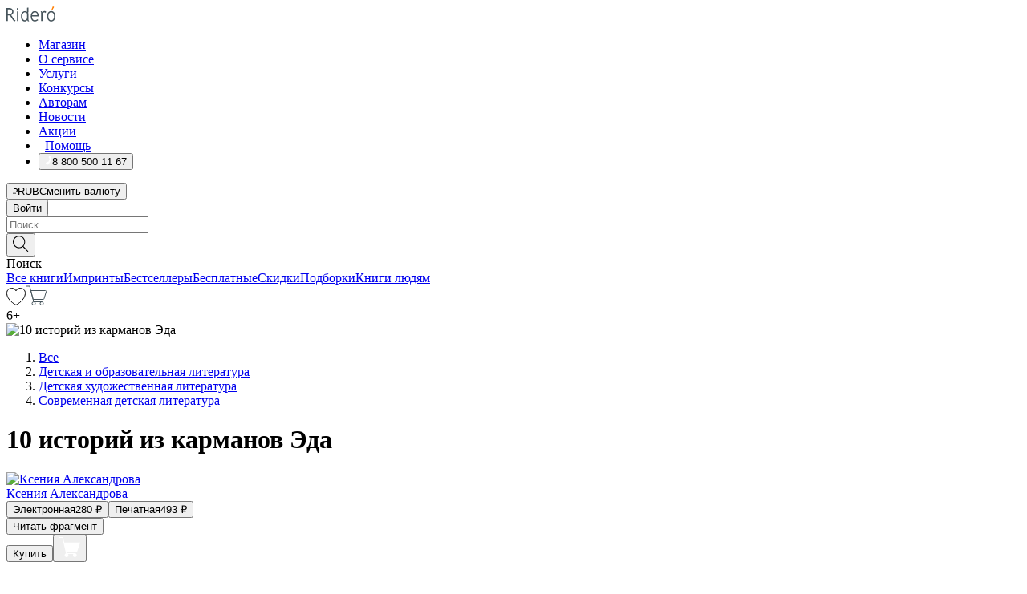

--- FILE ---
content_type: text/html; charset=utf-8
request_url: https://newyear.ridero.ru/books/10istorij_izkarmanovehda/
body_size: 54632
content:
<!DOCTYPE html><html lang="ru"><head><meta charSet="utf-8"/><meta name="viewport" content="width=device-width"/><title itemProp="name">10 историй из карманов Эда печатная, электронная: epub, fb2, pdfRead, mobi - купить книгу в интернет магазине, автор Ксения Александрова - Ridero</title><head itemscope="" itemType="http://schema.org/WebSite"><link rel="canonical" href="https://newyear.ridero.ru/books/10istorij_izkarmanovehda/" itemProp="url" data-reactroot=""/><meta property="og:title" content="10 историй из карманов Эда" data-reactroot=""/><meta property="og:description" content="Книга &quot;10 историй из карманов Эда&quot; - Ксения Александрова - печатная, электронная: epub, fb2, pdfRead, mobi - Открыв эту книгу, ты, мой юный читатель, познакомишься с Эдуардом. Обычно все называют его просто Эд. Если рассказывать тебе подробнее о нём, то, я ду" data-reactroot=""/><meta property="og:type" content="website" data-reactroot=""/><meta name="description" content="Книга &quot;10 историй из карманов Эда&quot; - Ксения Александрова - печатная, электронная: epub, fb2, pdfRead, mobi - Открыв эту книгу, ты, мой юный читатель, познакомишься с Эдуардом. Обычно все называют его просто Эд. Если рассказывать тебе подробнее о нём, то, я ду" data-reactroot=""/><meta property="og:url" content="https://newyear.ridero.ru/books/10istorij_izkarmanovehda/" data-reactroot=""/><meta property="og:image" content="https://store.ridero.ru/images/h450?bucket=yc:store-raw-data.ridero.store&key=ridero/sku/2016-02/56bd888a0d1a390500edbff7/rev.2022-09-05T01:33:04.888Z/cover-front.png&format=original" data-reactroot=""/><meta property="fb:app_id" content="1408101656150619" data-reactroot=""/></head><meta name="next-head-count" content="4"/><link rel="icon" href="/landings-assets/favicon.ico" sizes="32x32"/><link rel="icon" href="/landings-assets/icon.svg" type="image/svg+xml"/><link rel="apple-touch-icon" href="/landings-assets/apple-touch-icon.png"/><link rel="manifest" href="/landings-assets/manifest.webmanifest"/><script>(function(w,d,s,l,i){w[l]=w[l]||[];w[l].push({'gtm.start':
new Date().getTime(),event:'gtm.js'});var f=d.getElementsByTagName(s)[0],
j=d.createElement(s),dl=l!='dataLayer'?'&l='+l:'';j.async=true;j.src=
'https://www.googletagmanager.com/gtm.js?id='+i+dl;f.parentNode.insertBefore(j,f);
})(window,document,'script','dataLayer','GTM-W8W4JJR');</script><script>window.yaContextCb = window.yaContextCb || []</script><script src="https://yandex.ru/ads/system/context.js" async=""></script><link rel="preload" href="/books/_next/static/css/dcfefc819db52ac5.css" as="style"/><link rel="stylesheet" href="/books/_next/static/css/dcfefc819db52ac5.css" data-n-g=""/><link rel="preload" href="/books/_next/static/css/2b450a0d25d9e285.css" as="style"/><link rel="stylesheet" href="/books/_next/static/css/2b450a0d25d9e285.css" data-n-p=""/><link rel="preload" href="/books/_next/static/css/e2d02bf978064779.css" as="style"/><link rel="stylesheet" href="/books/_next/static/css/e2d02bf978064779.css"/><link rel="preload" href="/books/_next/static/css/e756ab9f5e7b1bc7.css" as="style"/><link rel="stylesheet" href="/books/_next/static/css/e756ab9f5e7b1bc7.css"/><link rel="preload" href="/books/_next/static/css/c048646c009bb34f.css" as="style"/><link rel="stylesheet" href="/books/_next/static/css/c048646c009bb34f.css"/><link rel="preload" href="/books/_next/static/css/7b2038d6d1cba0ae.css" as="style"/><link rel="stylesheet" href="/books/_next/static/css/7b2038d6d1cba0ae.css"/><link rel="preload" href="/books/_next/static/css/3133230547583480.css" as="style"/><link rel="stylesheet" href="/books/_next/static/css/3133230547583480.css"/><link rel="preload" href="/books/_next/static/css/5d34547f74e0615d.css" as="style"/><link rel="stylesheet" href="/books/_next/static/css/5d34547f74e0615d.css"/><link rel="preload" href="/books/_next/static/css/cdb8d02a830a284b.css" as="style"/><link rel="stylesheet" href="/books/_next/static/css/cdb8d02a830a284b.css"/><link rel="preload" href="/books/_next/static/css/8ef25552f45f877f.css" as="style"/><link rel="stylesheet" href="/books/_next/static/css/8ef25552f45f877f.css"/><link rel="preload" href="/books/_next/static/css/7b6908005ce29f23.css" as="style"/><link rel="stylesheet" href="/books/_next/static/css/7b6908005ce29f23.css"/><link rel="preload" href="/books/_next/static/css/7906b734c944924a.css" as="style"/><link rel="stylesheet" href="/books/_next/static/css/7906b734c944924a.css"/><link rel="preload" href="/books/_next/static/css/0e6bd8f9367a4207.css" as="style"/><link rel="stylesheet" href="/books/_next/static/css/0e6bd8f9367a4207.css"/><link rel="preload" href="/books/_next/static/css/53d6d70f9664bee3.css" as="style"/><link rel="stylesheet" href="/books/_next/static/css/53d6d70f9664bee3.css"/><noscript data-n-css=""></noscript><script defer="" nomodule="" src="/books/_next/static/chunks/polyfills-c67a75d1b6f99dc8.js"></script><script defer="" src="/books/_next/static/chunks/2137.7d983eb29ba2eb9b.js"></script><script defer="" src="/books/_next/static/chunks/7388-86401b0aa5dd82ba.js"></script><script defer="" src="/books/_next/static/chunks/9783.ba6534677bf5bf68.js"></script><script defer="" src="/books/_next/static/chunks/4215-47fcb86a9e6f67de.js"></script><script defer="" src="/books/_next/static/chunks/8905-a643e096ce15e95a.js"></script><script defer="" src="/books/_next/static/chunks/8109-0a6881dbd72adcbe.js"></script><script defer="" src="/books/_next/static/chunks/771-75675317856600a4.js"></script><script defer="" src="/books/_next/static/chunks/1410-94e3b29e5788d2e8.js"></script><script defer="" src="/books/_next/static/chunks/9250.341e701096a05b04.js"></script><script defer="" src="/books/_next/static/chunks/3985.67eb2f41dbdb2111.js"></script><script defer="" src="/books/_next/static/chunks/4202.4cad9e6e85b345b4.js"></script><script defer="" src="/books/_next/static/chunks/3753.8c370a8c13df8741.js"></script><script defer="" src="/books/_next/static/chunks/8404.e0e0d268589a6809.js"></script><script defer="" src="/books/_next/static/chunks/377.828b759fbecf132b.js"></script><script defer="" src="/books/_next/static/chunks/1680.a3d1e75e567846d5.js"></script><script defer="" src="/books/_next/static/chunks/2070.a3afe9222ae99eab.js"></script><script defer="" src="/books/_next/static/chunks/7707.c09978c2e53d7c8d.js"></script><script defer="" src="/books/_next/static/chunks/197.b4a16c3d9d11057a.js"></script><script src="/books/_next/static/chunks/webpack-c266683887d311ac.js" defer=""></script><script src="/books/_next/static/chunks/framework-0e97196476b5bb89.js" defer=""></script><script src="/books/_next/static/chunks/main-d2450628c5215066.js" defer=""></script><script src="/books/_next/static/chunks/pages/_app-8f2fbb540109dd8e.js" defer=""></script><script src="/books/_next/static/chunks/9637-ebde370cafb9e36e.js" defer=""></script><script src="/books/_next/static/chunks/6297-d122726ac0faeb28.js" defer=""></script><script src="/books/_next/static/chunks/5935-b04ea13bb5e10f4e.js" defer=""></script><script src="/books/_next/static/chunks/4962-f31ba37fd2f4fc3f.js" defer=""></script><script src="/books/_next/static/chunks/3748-7298fc7a229b61c8.js" defer=""></script><script src="/books/_next/static/chunks/pages/%5Bslug%5D-3b559cf4f36b6118.js" defer=""></script><script src="/books/_next/static/3nXyroeSKRYWudG5lncLc/_buildManifest.js" defer=""></script><script src="/books/_next/static/3nXyroeSKRYWudG5lncLc/_ssgManifest.js" defer=""></script></head><body><noscript><iframe src="https://www.googletagmanager.com/ns.html?id=GTM-W8W4JJR"
              height="0" width="0" style="display:none;visibility:hidden"></iframe></noscript><div id="__next" data-reactroot=""><div><div class="pageLayout_wrap__DMOvn"><div class="TopHeader_header__7jtUG"><div class="TopHeader_headerInner__7k_BX"><div class="TopHeader_headerWrap__uxyTQ"><div class="TopHeader_container__xYiBj"><div class="TopHeaderLogo_logo__VHCiO TopHeader_logo__MFfsk"><a href="https://newyear.ridero.ru/" class="TopHeaderLogo_logoLink__h8edO" aria-label="Rideró"><svg aria-hidden="true" width="61" height="19" viewBox="0 0 61 19" fill="none" xmlns="http://www.w3.org/2000/svg"><path d="M14.8444 6.19519H13.2144V18.3513H14.8444V6.19519Z" fill="#46545B"></path><path d="M14.0188 1.9364C13.4025 1.9364 12.9009 2.43875 12.9009 3.05637C12.9009 3.67399 13.4025 4.17666 14.0188 4.17666C14.6352 4.17666 15.1365 3.67399 15.1365 3.05637C15.1365 2.43875 14.6352 1.9364 14.0188 1.9364Z" fill="#46545B"></path><path d="M27.39 15.9133C27.39 11.1024 27.3562 6.29013 27.3921 1.47937C26.8476 1.557 26.304 1.64055 25.76 1.72167V6.77382C24.997 6.16763 24.0967 5.86057 23.0786 5.86057C21.0936 5.86057 18.1406 7.59625 18.1406 12.3778C18.1406 15.8196 19.518 18.7692 22.9534 18.7692C24.1094 18.7692 25.2375 18.1856 26.0252 17.1936C26.2584 17.791 26.6175 18.286 27.0424 18.7686C27.4623 18.6244 27.8833 18.4824 28.3077 18.352C27.7681 17.5822 27.39 16.8673 27.39 15.9133ZM25.7397 14.1154C25.581 16.0714 24.2621 17.2406 23.0786 17.2406C20.5376 17.2406 19.7288 14.4491 19.7288 12.3568C19.7288 10.3974 20.6569 7.34761 23.0542 7.34761C23.0618 7.34793 23.0763 7.35365 23.0786 7.34761C24.6687 7.34761 25.5328 8.57523 25.7391 8.91055L25.7397 14.1154Z" fill="#46545B"></path><path d="M39.9819 10.182C39.6163 7.64918 37.9363 5.8396 35.2908 5.8396C33.3059 5.8396 30.3525 7.57528 30.3525 12.3568C30.3525 14.4583 30.9039 16.1641 31.9471 17.2901C32.8191 18.2307 34.0062 18.7483 35.2908 18.7483C36.8396 18.7483 38.4014 18.0361 39.6208 17.1119C39.3579 16.7407 39.0894 16.3735 38.8251 16.0033C38.4056 16.2543 37.9865 16.5045 37.5387 16.7033C36.7358 17.0596 35.9791 17.2406 35.2908 17.2406C34.1709 17.2406 33.3052 16.7274 32.7158 15.7151C32.2513 14.9162 31.9794 13.8219 31.9445 12.6191C34.6153 12.6191 37.2861 12.6185 39.9569 12.6191C40.0815 11.8191 40.0998 10.9831 39.9819 10.182ZM37.9944 8.95563C38.2657 9.5415 38.4171 10.2661 38.4469 11.1114H32.0428C32.2233 9.37772 33.3468 7.32664 35.3117 7.32664C36.5927 7.32664 37.4925 7.87194 37.9944 8.95563Z" fill="#46545B"></path><path d="M47.3076 5.79797C46.2986 5.79797 45.3809 6.34637 44.7453 7.31582C44.5577 6.79977 44.2389 6.37701 43.8899 5.95656C43.4827 6.09758 42.6665 6.35597 42.6665 6.35597C42.794 6.63997 43.0857 7.1065 43.1742 7.40601C43.2642 7.70831 43.3719 8.17732 43.3719 8.69586V18.3304H45.002V11.3527C45.002 10.2451 45.2428 9.22964 45.6795 8.49359C46.0857 7.80865 46.6269 7.43141 47.2036 7.43141C47.9087 7.43141 48.2885 7.64264 48.8965 8.19194C49.1419 7.66479 49.3843 7.13463 49.6062 6.59707C48.9363 6.03488 48.3753 5.79797 47.3076 5.79797Z" fill="#46545B"></path><path d="M59.5415 7.58859C58.6029 6.43401 57.2708 5.79797 55.7903 5.79797C54.3086 5.79797 52.9872 6.42988 52.0695 7.57748C51.1366 8.74349 50.6436 10.3741 50.6436 12.2939C50.6436 14.2138 51.1366 15.8447 52.0695 17.0107C52.9878 18.1583 54.3092 18.7902 55.7903 18.7902C57.2809 18.7902 58.6162 18.1519 59.5498 16.9935C60.4985 15.8167 60.9998 14.1846 60.9998 12.273C60.9998 10.3829 60.4953 8.76285 59.5415 7.58859ZM59.3698 12.3149C59.3698 14.4685 58.3568 17.3244 55.7903 17.3244C53.2303 17.3244 52.2742 14.4732 52.2742 12.3358C52.2742 10.1971 53.2342 7.36853 55.7903 7.36853C58.3403 7.36853 59.3698 10.1611 59.3698 12.3149Z" fill="#46545B"></path><path d="M57.8763 0L56.1924 3.98705L57.2799 4.57387L59.3986 0.673826L57.8763 0Z" fill="#FF7E00"></path><path d="M9.21359 15.5437L7.14621 12.4774C6.7236 11.8506 6.41687 11.277 5.64498 10.8352C6.18381 10.6713 6.67036 10.4334 7.10338 10.1193C8.1663 9.34855 8.81116 7.94002 8.81116 6.64617C8.81116 4.12521 6.65226 2.07422 3.9987 2.07422H0V18.3095H1.63004V11.2384C1.63004 11.2384 2.05987 11.2384 2.66682 11.2384C3.79366 11.2384 4.40578 11.4095 5.00866 12.2997L8.13462 16.9155C8.57549 17.5478 8.97762 17.9318 9.49793 18.1822C9.53992 18.2024 9.58216 18.2212 9.62461 18.2386C9.87139 18.3397 10.1934 18.3763 10.3923 18.3815C10.5947 18.3867 10.9578 18.3813 10.9578 18.3813L11.2767 17.1013C10.0267 16.9155 9.74504 16.306 9.21359 15.5437ZM1.63004 9.64199V3.70765H3.9987C5.62381 3.70765 7.18113 4.95311 7.18113 6.64618C7.18113 8.34566 5.63699 9.64199 3.9987 9.64199H1.63004Z" fill="#46545B"></path></svg></a></div><nav class="TopHeader_nav__GQNQx"><ul class="TopHeaderNavigation_navList__2ns5G"><li class="TopHeaderNavigation_navItem__hq3Ns"><a href="https://newyear.ridero.ru/books/" class="TopHeaderNavigation_navLink__pDas_">Магазин</a></li><li class="TopHeaderNavigation_navItem__hq3Ns"><a href="https://newyear.ridero.ru/l/about" class="TopHeaderNavigation_navLink__pDas_">О сервисе</a></li><li class="TopHeaderNavigation_navItem__hq3Ns"><a href="https://newyear.ridero.ru/services/" class="TopHeaderNavigation_navLink__pDas_">Услуги</a></li><li class="TopHeaderNavigation_navItem__hq3Ns"><a href="https://newyear.ridero.ru/l/ridero_contests/" class="TopHeaderNavigation_navLink__pDas_">Конкурсы</a></li><li class="TopHeaderNavigation_navItem__hq3Ns"><a href="https://newyear.ridero.ru/tools" class="TopHeaderNavigation_navLink__pDas_">Авторам</a></li><li class="TopHeaderNavigation_navItem__hq3Ns"><a href="https://newyear.ridero.ru/blog/" class="TopHeaderNavigation_navLink__pDas_">Новости</a></li><li class="TopHeaderNavigation_navItem__hq3Ns"><a href="https://newyear.ridero.ru/l/promo/" class="TopHeaderNavigation_navLink__pDas_">Акции</a></li><li class="TopHeaderNavigation_navItem__hq3Ns"><a href="https://newyear.ridero.ru/faq/" class="TopHeaderNavigation_navLink__pDas_ TopHeaderNavigation_navLinkHelp__EeweN"><span class="TopHeaderNavigation_navLinkShort__Uox_V"><svg width="8" height="12" viewBox="0 0 8 12" fill="none" xmlns="http://www.w3.org/2000/svg"><path d="M3.70781 12C3.02256 12 2.46643 11.4439 2.46643 10.7586C2.46643 10.0734 3.02256 9.51724 3.70781 9.51724C4.39305 9.51724 4.94919 10.0734 4.94919 10.7586C4.94919 11.4439 4.39305 12 3.70781 12ZM5.41925 6.2069C4.87139 6.71255 4.53539 7.04441 4.53539 7.44828V8H2.89746L2.88022 7.44828C2.88022 6.29876 3.6656 5.57379 4.29622 4.99034C4.95746 4.37959 5.36298 3.97159 5.36298 3.31034C5.36298 2.39752 4.62063 1.65517 3.70781 1.65517C2.79498 1.65517 2.05263 2.39752 2.05263 3.31034H0.397461C0.397461 1.48469 1.88215 0 3.70781 0C5.53346 0 7.01815 1.48469 7.01815 3.31034C7.01815 4.72966 6.13181 5.54814 5.41925 6.2069Z" fill="#ffffff"></path></svg></span><span class="TopHeaderNavigation_navLinkShortText__3Jmz1">Помощь</span></a></li><li class="TopHeaderNavigation_navItem__hq3Ns"><button class="TopHeaderNavigation_navLinkPhone__6m9Oh"><span class="TopHeaderNavigation_navLinkShort__Uox_V"><svg width="9" height="12" viewBox="0 0 9 12" fill="none" xmlns="http://www.w3.org/2000/svg"><path fill-rule="evenodd" clip-rule="evenodd" d="M0.999418 9.57944L1.01308 9.56147C1.01308 9.56147 1.88506 8.54428 2.27037 8.08996C2.39749 7.92952 2.57053 7.81165 2.76638 7.7521C2.91659 7.70809 3.07731 7.71645 3.22214 7.77582L3.2473 7.7902C3.36118 7.86173 3.47956 7.92584 3.6017 7.98213C3.72542 8.03191 3.86354 8.03229 3.98754 7.9832C4.11154 7.93411 4.21196 7.83929 4.26808 7.71831C4.47799 7.37469 5.51459 4.9816 5.82514 4.17863C5.85537 4.11579 5.87261 4.04749 5.87582 3.97782C5.87903 3.90815 5.86815 3.83856 5.84383 3.7732C5.69751 3.56513 5.48064 3.41723 5.23352 3.35697L5.17026 3.33397C5.01566 3.26842 4.8866 3.15433 4.80257 3.00896C4.71853 2.86358 4.68409 2.69481 4.70443 2.52813C4.72312 2.33907 4.99198 0.787043 5.02433 0.61236C5.03836 0.481737 5.09235 0.358625 5.17893 0.25982C5.26551 0.161015 5.38047 0.0913302 5.50812 0.0602737C5.88417 -0.0306769 6.2778 -0.0185079 6.64752 0.0954981L6.73881 0.127847C7.03437 0.202863 7.30505 0.354154 7.5238 0.566593C7.74255 0.779033 7.90169 1.04518 7.98532 1.33841C8.26352 2.39873 7.90624 4.1851 6.89265 6.80176C5.8086 9.59741 4.07471 11.2364 3.24371 11.4643C2.48243 11.6728 1.494 10.9172 1.13528 10.5183C1.01096 10.3995 0.93002 10.2425 0.905392 10.0723C0.880765 9.90212 0.913869 9.7286 0.999418 9.57944Z" fill="#ffffff"></path></svg></span><span class="TopHeaderNavigation_navLinkShortText__3Jmz1">8 800 500 11 67</span></button></li></ul></nav><div class="CurrencySwitcher_switcher__gZAO7 TopHeader_currencySwitcherDesktop__DtLAC"><button class="CurrencySwitcher_button__Vh4Mh CurrencySwitcher_button-grey__l_wmE" type="button" aria-label="Сменить валюту"><span class="CurrencySwitcher_iconWrap__8icMU"><svg class="CurrencySwitcher_iconRub__HaIiA" width="6" height="8" aria-hidden="true" xmlns="http://www.w3.org/2000/svg" viewBox="0 0 6 8" fill="none"><path d="M0 4.11848H0.884328V0.180536C1.19776 0.112835 1.52985 0.067701 1.8806 0.0451339C2.23881 0.0150445 2.59701 0 2.95522 0C3.34328 0 3.72015 0.0376116 4.08582 0.112835C4.45149 0.180536 4.77612 0.304654 5.0597 0.485191C5.34328 0.665727 5.5709 0.913963 5.74254 1.2299C5.91418 1.53832 6 1.93324 6 2.41467C6 2.88105 5.91045 3.27221 5.73134 3.58815C5.55224 3.90409 5.31716 4.15985 5.02612 4.35543C4.73507 4.55101 4.40299 4.69394 4.02985 4.7842C3.66418 4.86695 3.29104 4.90832 2.91045 4.90832H1.95896V5.73202H3.99627V6.52186H1.95896V8H0.884328V6.52186H0V5.73202H0.884328V4.90832H0V4.11848ZM3 0.925247C2.79851 0.925247 2.60075 0.932769 2.40672 0.947814C2.22015 0.962859 2.0709 0.977903 1.95896 0.992948V4.11848H2.85448C3.09328 4.11848 3.33209 4.09591 3.5709 4.05078C3.8097 3.99812 4.02239 3.90785 4.20896 3.77997C4.40299 3.65209 4.5597 3.47908 4.6791 3.26093C4.79851 3.04278 4.85821 2.76822 4.85821 2.43724C4.85821 2.14386 4.8097 1.90315 4.71269 1.71509C4.61567 1.51951 4.48134 1.3653 4.3097 1.25247C4.14552 1.13211 3.94776 1.04937 3.71642 1.00423C3.49254 0.951575 3.25373 0.925247 3 0.925247Z" fill="currentColor"></path></svg></span><span class="CurrencySwitcher_label__oMdHx">RUB</span><span class="CurrencySwitcher_tooltip__DVSWO">Сменить валюту</span></button><span class="CurrencySwitcher_divider__ptQYf"></span></div><div class="TopHeaderCabinet_login__o0TRe"><button class="Button_btn___Pcmr" type="button">Войти</button></div></div></div></div></div><div class="SubHeader_subheader__hiKZd"><div class="SubHeader_inner__FDTXj"><div class="SubHeader_wrap__bimf7"><div class="SubHeader_left__r0BZm"><div id="searchForm" class="SearchForm_searchForm__DYnFs SearchForm_empty__MlNmz" tabindex="0" role="button" itemscope="" itemType="http://schema.org/WebSite"><form itemProp="potentialAction" itemscope="" itemType="http://schema.org/SearchAction"><div class="SearchForm_search__input__F1d7D"><meta itemProp="target" content="/books/?q={q}"/><div role="combobox" aria-haspopup="listbox" aria-owns="react-autowhatever-1" aria-expanded="false"><div class="Input_inputWrap__0qfZ2 Input_inputWrap_small__wLsKj"><input type="search" itemProp="query-input" placeholder="Поиск" name="q" value="" tabindex="-1" autoComplete="off" aria-autocomplete="list" aria-controls="react-autowhatever-1" id="search-form-autosuggest" class="Input_input__NOrOk Input_input_small__iull9"/></div><div id="react-autowhatever-1" role="listbox" class="Autocomplete_suggestionsContainer__GjSHx SearchForm_searchForm__suggestionsContainer__LKtOd"></div></div></div><div class="SearchForm_searchForm__btn__VwG_e"><button class="Button_no-style__PMMfD Button_btn__aG4OC" aria-label="Поиск" type="submit"><svg fill="none" width="20" height="20" viewBox="0 0 20 20" xmlns="http://www.w3.org/2000/svg"><path d="m18.978 19.027-5.693-5.843a7.895 7.895 0 0 0 2.083-5.342A7.767 7.767 0 0 0 7.683 0 7.751 7.751 0 0 0 .001 7.842a7.747 7.747 0 0 0 7.682 7.842 7.668 7.668 0 0 0 4.806-1.715l5.724 5.874a.5.5 0 0 0 .398.156.639.639 0 0 0 .398-.156.566.566 0 0 0-.03-.816ZM1.133 7.842a6.658 6.658 0 0 1 6.583-6.717A6.642 6.642 0 0 1 14.3 7.842a6.636 6.636 0 0 1-4.042 6.188 6.642 6.642 0 0 1-2.542.53 6.66 6.66 0 0 1-6.583-6.718Z" fill="#000"></path></svg></button></div><div class="SearchForm_searchForm__toggle__SKeJk">Поиск</div></form></div></div><div class="SubHeader_center__XVjRE SubHeader_nav__AoItH"><a class="SubHeader_navLink__UawM3" href="/books/">Все книги</a><a class="SubHeader_navLink__UawM3" href="https://newyear.ridero.ru/imprint/">Импринты</a><a class="SubHeader_navLink__UawM3" href="https://newyear.ridero.ru/listing/bestsellers/">Бестселлеры</a><a class="SubHeader_navLink__UawM3" href="https://newyear.ridero.ru/books/catalog/free/">Бесплатные</a><a class="SubHeader_navLink__UawM3" href="https://newyear.ridero.ru/listing/discount/">Скидки</a><a class="SubHeader_navLink__UawM3" href="https://newyear.ridero.ru/listing/">Подборки</a><a class="SubHeader_navLink__UawM3" href="https://newyear.ridero.ru/l/books_for_people/" target="_blank" rel="noreferrer noopener">Книги людям</a></div><div class="SubHeader_right__nXz6A"><a class="SubHeader_iconLink__ERJse SubHeader_like__kqnYf" href="https://newyear.ridero.ru/books/likes/" aria-label="Перейти в избранное"><svg width="24" height="22" viewBox="0 0 24 22" fill="none" xmlns="http://www.w3.org/2000/svg" stroke="#000"><path d="M11.541 3.13708L11.9783 3.92633L12.4156 3.13708C13.2798 1.57763 15.1456 0.5 17.2717 0.5C18.9655 0.5 20.9147 1.15492 22.1665 2.65112C23.3983 4.1233 24.0362 6.50973 22.9302 10.1554C21.7714 13.7195 19.0065 16.5656 16.4826 18.5376C15.2258 19.5196 14.042 20.2744 13.173 20.7834C12.7388 21.0377 12.3839 21.2301 12.1388 21.3585C12.0785 21.39 12.0248 21.4177 11.9783 21.4415C11.9318 21.4177 11.8781 21.39 11.8178 21.3585C11.5727 21.2301 11.2178 21.0377 10.7836 20.7834C9.91457 20.2744 8.73084 19.5196 7.47398 18.5376C4.9509 16.5663 2.18703 13.7214 1.02758 10.1589C-0.0196823 6.51214 0.617393 4.12274 1.83691 2.64903C3.07424 1.15379 4.99276 0.5 6.68493 0.5C8.81097 0.5 10.6768 1.57763 11.541 3.13708Z" stroke="inherit" fill=""></path></svg></a><a class="SubHeader_iconLink__ERJse SubHeader_cart__0GgJ0" href="https://newyear.ridero.ru/books/cart/" aria-label="Перейти в корзину"><svg width="27" height="25" viewBox="0 0 27 25" fill="none" xmlns="http://www.w3.org/2000/svg"><path d="M1 1H5.00277L10.0062 20.5H20" stroke="#46545B" stroke-linecap="round"></path><path d="M24.6532 6.5H6.41602L9.25636 17.5H21.9327C22.3736 17.5 22.7624 17.2113 22.89 16.7893L25.6104 7.78934C25.8045 7.1473 25.3239 6.5 24.6532 6.5Z" stroke="#46545B"></path><circle cx="10" cy="22.5" r="2" stroke="#46545B"></circle><circle cx="20" cy="22.5" r="2" stroke="#46545B"></circle></svg></a></div></div></div></div><script type="application/ld+json">{"@context":"http://schema.org","@type":"Book","name":"10 историй из карманов Эда","author":{"@type":"Person","name":"Ксения Александрова"},"url":"https://ridero.ru/books/10istorij_izkarmanovehda/","workExample":[{"@type":"Book","isbn":"978-5-4474-5314-5","bookFormat":"http://schema.org/EBook","potentialAction":{"@type":"ReadAction","target":{"@type":"EntryPoint","actionPlatform":["http://schema.org/DesktopWebPlatform","http://schema.org/AndroidPlatform"]},"expectsAcceptanceOf":{"@type":"Offer","itemCondition":"new","Price":280,"priceCurrency":"RUB","eligibleRegion":{"@type":"Country","name":"RU-RU"},"availability":"http://schema.org/InStock"}}},{"@type":"Book","isbn":"978-5-4474-5314-5","bookFormat":"http://schema.org/Paperback","potentialAction":{"@type":"ReadAction","target":{"@type":"EntryPoint","actionPlatform":["http://schema.org/DesktopWebPlatform","http://schema.org/AndroidPlatform"]},"expectsAcceptanceOf":{"@type":"Offer","itemCondition":"new","Price":493,"priceCurrency":"RUB","eligibleRegion":{"@type":"Country","name":"RU-RU"},"availability":"http://schema.org/InStock"}}}]}</script><div><div class="BookLandingInfo_bookLandingInfo__CFRv0"><div class="BookLandingInfo_bookLandingInfo__left__bKqJe BookLandingInfo_bookLandingInfo__digital__25g1L"><div class="BookLandingInfo_bookLandingInfo__left-wrap__5E_u3"><div class="BookCover_cover__E4gAO BookCover_cover_digital__0_G9M"><div class="BookCover_cover__img__BEaFr"><div class="BookCover_cover-spin__lHnG_"></div><div class="BookCover_cover_ageRating__NDgCl">6<!-- -->+</div><picture><source srcSet="https://store.ridero.ru/images/w200?bucket=yc:store-raw-data.ridero.store&amp;key=ridero/sku/2016-02/56bd888a0d1a390500edbff7/rev.2022-09-05T01:33:04.888Z/cover-front.png&amp;format=original" media="(max-width: 960px)"/><img src="https://store.ridero.ru/images/w350?bucket=yc:store-raw-data.ridero.store&amp;key=ridero/sku/2016-02/56bd888a0d1a390500edbff7/rev.2022-09-05T01:33:04.888Z/cover-front.png&amp;format=original" alt="10 историй из карманов Эда"/></picture></div></div></div></div><div class="BookLandingInfo_bookLandingInfo__rightTop__ori9q"><ol itemscope="" itemType="http://schema.org/BreadcrumbList" class="BreadCrumbs_breadCrumbs__pTwzt"><li itemProp="itemListElement" itemscope="" itemType="http://schema.org/ListItem"><a href="/books/" target="_blank" itemProp="item" rel="noopener noreferrer"><span itemProp="name">Все</span></a><meta itemProp="position" content="1"/></li><li itemProp="itemListElement" itemscope="" itemType="http://schema.org/ListItem"><a href="/books/catalog/childrens-teenage-educational" target="_blank" itemProp="item" rel="noopener noreferrer"><span itemProp="name">Детская и образовательная литература</span></a><meta itemProp="position" content="2"/></li><li itemProp="itemListElement" itemscope="" itemType="http://schema.org/ListItem"><a href="/books/catalog/childrens-teenage-fiction-true-stories" target="_blank" itemProp="item" rel="noopener noreferrer"><span itemProp="name">Детская художественная литература</span></a><meta itemProp="position" content="3"/></li><li itemProp="itemListElement" itemscope="" itemType="http://schema.org/ListItem"><a href="/books/catalog/childrens-teenage-fiction-general-fiction" target="_blank" itemProp="item" rel="noopener noreferrer"><span itemProp="name">Современная детская литература</span></a><meta itemProp="position" content="4"/></li></ol><h1 class="BookLandingInfo_book-title__gJ_7Y">10 историй из карманов Эда</h1><div class="BookLandingInfo_authorBlock__N2Pgv"><a class="AboutAuthor_authorLink__CmNUz AboutAuthor_haveUri__2FrVa" href="https://newyear.ridero.ru/author/aleksandrova_kseniya_xenxs/"><div class="AboutAuthor_authorFlex__xPHMd AboutAuthor_authorFlexTop__ITaLS"><div class="AboutAuthor_authorUserPic__FOmVT AboutAuthor_authorUserPic_small__W8e2L"><img src="https://store.ridero.ru/images/w450?bucket=store-user-data.ridero.store&amp;key=ridero/images/56bd888a0d1a390500edbff7/2018-04-26T12:21:28.443Z-RZt.jpg&amp;format=original" class="AboutAuthor_authorUserPicImg__KpCcK AboutAuthor_authorUserPic_small__W8e2L" alt="Ксения Александрова"/></div><span class="AboutAuthor_authorNameLink__Y4Q1x">Ксения Александрова</span></div></a></div></div><div class="BookLandingInfo_bookLandingInfo__rightBottom___ak7e"><div class="Controls_controls___H3MH"><button class="Controls_controls__button__efLPi Controls_controls__button_active__VNoD3"><span class="Controls_controls__typeText__9Zx1U">Электронная</span><span class="Controls_controls__priceText__gc8Vz"><span>280<!-- --> <!-- -->₽</span></span></button><button class="Controls_controls__button__efLPi"><span class="Controls_controls__typeText__9Zx1U">Печатная</span><span class="Controls_controls__priceText__gc8Vz"><span>493<!-- --> <!-- -->₽</span></span></button></div><div class="ActionControls_wrapper__xyxKv"><div class="ActionControls_topBlock__ff5oV"><a href="/books/10istorij_izkarmanovehda/freeText/#freeTextContainer"><button class="Button_big__8gulZ Button_full__9KtTs Button_outline__mwB3f Button_btn__aG4OC" type="button">Читать фрагмент</button></a></div><div class="ActionControls_bottomBlock__LVvPs ActionControls_bottomBlock_buy__HkWIN"><button class="Button_big__8gulZ Button_full__9KtTs Button_btn__aG4OC" type="button"><span class="ActionControls_btnPrice__hiGA4">Купить </span></button><button class="Button_big__8gulZ Button_full__9KtTs Button_btn__aG4OC" aria-label="Добавить в корзину" type="button"><svg width="26" height="25" viewBox="0 0 26 25" fill="none" xmlns="http://www.w3.org/2000/svg"><path d="M26 6.697H6.1L4.5 0H0v1h3.7l4.6 19.29c-1.3.4-2 1.7-1.6 2.998.4 1.3 1.7 2 2.9 1.6 1.3-.4 2-1.7 1.6-2.999-.1-.3-.2-.5-.4-.8h6.6c-.8 1.1-.6 2.6.5 3.399 1 .8 2.5.6 3.3-.5.8-1.1.6-2.598-.5-3.398-.4-.3-.9-.5-1.4-.5h-10l-.5-1.899h13.3L26 6.697Z" fill="#fff"></path></svg></button></div></div><div class="BookLandingInfo_bookDetails__X4nGy BookLandingInfo_bookDetailsWithMarginTop__F0GxR"><p class="BookLandingInfo_bookDetailsInfo__xacqH">Объем:<!-- --> <!-- -->46<!-- --> <!-- -->бумажных стр.</p><p class="BookLandingInfo_bookDetailsInfo__xacqH">Формат:<!-- --> <!-- -->epub, fb2, pdfRead, mobi</p><a class="BookLandingInfo_moreDetailsBtn__QQAf9" href="/books/10istorij_izkarmanovehda/#moreDetails">Подробнее</a></div></div><div class="BookLandingInfo_bookLandingInfo__desktopRight__p7EIc"><div class="BookLandingInfo_author-name-star__0rgX7"><a class="BookLandingInfo_rating-star__0AlQn" href="/books/10istorij_izkarmanovehda/#reviews"><span class="Stars_stars__OmH_J"><svg class="Stars_star__VKGuM" width="12" height="11" viewBox="0 0 12 11" fill="none" xmlns="http://www.w3.org/2000/svg"><path d="M6 0L7.854 3.6204L12 4.20452L9 7.02103L9.708 11L6 9.1204L2.292 11L3 7.02103L0 4.20452L4.146 3.6204L6 0Z" fill="black"></path></svg><svg class="Stars_star__VKGuM" width="12" height="11" viewBox="0 0 12 11" fill="none" xmlns="http://www.w3.org/2000/svg"><path d="M6 0L7.854 3.6204L12 4.20452L9 7.02103L9.708 11L6 9.1204L2.292 11L3 7.02103L0 4.20452L4.146 3.6204L6 0Z" fill="black"></path></svg><svg class="Stars_star__VKGuM" width="12" height="11" viewBox="0 0 12 11" fill="none" xmlns="http://www.w3.org/2000/svg"><path d="M6 0L7.854 3.6204L12 4.20452L9 7.02103L9.708 11L6 9.1204L2.292 11L3 7.02103L0 4.20452L4.146 3.6204L6 0Z" fill="black"></path></svg><svg class="Stars_star__VKGuM" width="12" height="11" viewBox="0 0 12 11" fill="none" xmlns="http://www.w3.org/2000/svg"><path d="M6 0L7.854 3.6204L12 4.20452L9 7.02103L9.708 11L6 9.1204L2.292 11L3 7.02103L0 4.20452L4.146 3.6204L6 0Z" fill="black"></path></svg><svg class="Stars_star__VKGuM" width="12" height="11" viewBox="0 0 12 11" fill="none" xmlns="http://www.w3.org/2000/svg"><path d="M6 0L7.854 3.6204L12 4.20452L9 7.02103L9.708 11L6 9.1204L2.292 11L3 7.02103L0 4.20452L4.146 3.6204L6 0Z" fill="black"></path></svg></span><span class="BookLandingInfo_avgReviewRating__xXAxU">5.0</span><span class="BookLandingInfo_totalReviewCount__iLcxF">1</span></a><a class="BookLandingInfo_rateBtn__AcRWr" href="/books/10istorij_izkarmanovehda/#addReviewForm">Оценить</a><div class="BookLandingInfo_social__UcXYZ"><button class="BookLandingInfo_likeBtn__XPiGR" type="button" aria-label="Добавить в избранное"><svg width="24" height="22" viewBox="0 0 24 22" fill="none" xmlns="http://www.w3.org/2000/svg" stroke="#000"><path d="M11.541 3.13708L11.9783 3.92633L12.4156 3.13708C13.2798 1.57763 15.1456 0.5 17.2717 0.5C18.9655 0.5 20.9147 1.15492 22.1665 2.65112C23.3983 4.1233 24.0362 6.50973 22.9302 10.1554C21.7714 13.7195 19.0065 16.5656 16.4826 18.5376C15.2258 19.5196 14.042 20.2744 13.173 20.7834C12.7388 21.0377 12.3839 21.2301 12.1388 21.3585C12.0785 21.39 12.0248 21.4177 11.9783 21.4415C11.9318 21.4177 11.8781 21.39 11.8178 21.3585C11.5727 21.2301 11.2178 21.0377 10.7836 20.7834C9.91457 20.2744 8.73084 19.5196 7.47398 18.5376C4.9509 16.5663 2.18703 13.7214 1.02758 10.1589C-0.0196823 6.51214 0.617393 4.12274 1.83691 2.64903C3.07424 1.15379 4.99276 0.5 6.68493 0.5C8.81097 0.5 10.6768 1.57763 11.541 3.13708Z" stroke="inherit" fill=""></path></svg></button><div class="Share_share__ygt1N"><button class="Share_shareIcon__P9x34" type="button" aria-label="Поделиться"><svg width="24" height="26" viewBox="0 0 24 26" fill="none" xmlns="http://www.w3.org/2000/svg" stroke="black"><path d="M19.3327 8.33333C21.3577 8.33333 22.9993 6.69171 22.9993 4.66667C22.9993 2.64162 21.3577 1 19.3327 1C17.3076 1 15.666 2.64162 15.666 4.66667C15.666 6.69171 17.3076 8.33333 19.3327 8.33333Z" stroke="inherit" stroke-linecap="round" stroke-linejoin="round"></path><path d="M4.66667 16.8889C6.69171 16.8889 8.33333 15.2473 8.33333 13.2222C8.33333 11.1972 6.69171 9.55556 4.66667 9.55556C2.64162 9.55556 1 11.1972 1 13.2222C1 15.2473 2.64162 16.8889 4.66667 16.8889Z" stroke="inherit" stroke-linecap="round" stroke-linejoin="round"></path><path d="M19.3327 25.4444C21.3577 25.4444 22.9993 23.8028 22.9993 21.7778C22.9993 19.7527 21.3577 18.1111 19.3327 18.1111C17.3076 18.1111 15.666 19.7527 15.666 21.7778C15.666 23.8028 17.3076 25.4444 19.3327 25.4444Z" stroke="inherit" stroke-linecap="round" stroke-linejoin="round"></path><path d="M7.83203 15.0678L16.1798 19.9322" stroke="inherit" stroke-linecap="round" stroke-linejoin="round"></path><path d="M16.1676 6.51222L7.83203 11.3767" stroke="inherit" stroke-linecap="round" stroke-linejoin="round"></path></svg></button><div class="Share_shareBtn__DBN3h"><div class="a2a_kit a2a_kit_size_32 a2a_default_style" data-url="https://newyear.ridero.ru/books/10istorij_izkarmanovehda/"><a class="a2a_button_vk"></a><a class="a2a_button_odnoklassniki"></a><a class="a2a_button_whatsapp"></a><a class="a2a_button_telegram"></a><a class="a2a_button_viber"></a><a class="a2a_button_twitter"></a><a class="a2a_button_copy_link"></a></div></div></div></div></div></div><div class="BookLandingInfo_bookTags__qO359"><div class="BookTags_tagBlock__K_KhF"></div></div><div class="ReportButton_reportBtnWrapper__HJvy8"><button class="ReportButton_reportBtn__Qcd4C">Пожаловаться</button></div></div></div><div class="BookInformationTabs_container__TI6A3"><div class="BookInformationTabs_BookInformationTabs__5f70o"><a class="BookInformationTabs_btn__RRfIN BookInformationTabs_btnAvailable__0DWkt BookInformationTabs_btnActive__fwPdC" href="/books/10istorij_izkarmanovehda/">О книге</a><a class="BookInformationTabs_btn__RRfIN BookInformationTabs_btnAvailable__0DWkt" href="/books/10istorij_izkarmanovehda/#reviews">отзывы</a><span class="BookInformationTabs_btn__RRfIN BookInformationTabs_btnDisabled__VQmUw">Оглавление</span><span class="BookInformationTabs_btn__RRfIN BookInformationTabs_btnDisabled__VQmUw"><span>Читать фрагмент</span></span></div></div><div class="BookInfo_bookInfo__SAZlA"><div class="BookInfo_bookInfoContainer__UHlb8"><div><article class="BookInfo_bookInfo__block__ILoyj"><h3 class="BookInfo_bookInfo__subtitle__GJ_qw">аннотация</h3><div class="BookInfo_descriptionBlock__pRGNy">Открыв эту книгу, ты, мой юный читатель, познакомишься с Эдуардом. Обычно все называют его просто Эд. Если рассказывать тебе подробнее о нём, то, я думаю, непременно нужно отметить, что он из тех, кто разглядит мир в скорлупе грецкого ореха и в невообразимой причёске своей мамы. Он живёт вроде бы по соседству со всеми нами, но до него не доходят письма и телеграммы.
Может, он попросту их не читает, потому что птицы успевают унести их раньше.
Успеть за птицами сложнее.</div><section class="BookSpelling_wrapper__iVmug"><span class="BookSpelling_title__BTgkj">Книга публикуется в авторской орфографии и пунктуации</span><div class="BookSpelling_tooltip__8K78C"><div class="BookSpelling_question__XV30q"></div></div></section></article><article class="BookInfo_bookInfo__block__ILoyj"><h3 class="BookInfo_bookInfo__subtitle__GJ_qw">Автор</h3><div class="BookInfo_authorBlock__cTJmq"><a class="AboutAuthor_authorLink__CmNUz AboutAuthor_haveUri__2FrVa" href="https://newyear.ridero.ru/author/aleksandrova_kseniya_xenxs/"><div class="AboutAuthor_authorFlex__xPHMd"><div class="AboutAuthor_authorUserPic__FOmVT AboutAuthor_authorUserPic_bottom__qAkQ0"><img src="https://store.ridero.ru/images/w450?bucket=store-user-data.ridero.store&amp;key=ridero/images/56bd888a0d1a390500edbff7/2018-04-26T12:21:28.443Z-RZt.jpg&amp;format=original" class="AboutAuthor_authorUserPicImg__KpCcK" alt="Ксения Александрова"/></div><span class="AboutAuthor_authorName__jUZF8">Ксения Александрова</span></div></a></div><div class="BookInfo_descriptionBlock__pRGNy BookInfo_descriptionBlockBio__t2GdN">Достаю кроликов из шляп в то время, когда это совершенно ни к месту.
Я не буду тут говорить о том, что уже написано мною или только собирается быть написанным. Как читателю, лично мне было бы неинтересно слушать об этом. Надо рассказывать о настоящем. О себе настоящем. О любви к коллекционированию каштанов, старых марок, рисунков (получившихся/ не получившихся) и к постоянному запоминанию лиц людей, их рук, жестов, взглядов, а потом писанины о них до тех пор, пока они не превратятся во что-то совершенно отличающееся от истины.</div></article><article class="BookInfo_bookInfo__block__ILoyj" id="moreDetails"><h3 class="BookInfo_bookInfo__subtitle__GJ_qw BookInfo_bookInfo__subtitle_characteristics__iGjE9">Подробная информация</h3><p class="BookDetails_bookDetailsInfo__u_un5">Объем:<!-- --> <!-- -->46<!-- --> <!-- -->стр.</p><p class="BookDetails_bookDetailsInfo__u_un5">Дата выпуска:<!-- --> <!-- -->13 февраля 2016 г.</p><p class="BookDetails_bookDetailsInfo__u_un5">Возрастное ограничение:<!-- --> <!-- -->6<!-- -->+</p><p class="BookDetails_bookDetailsInfo__u_un5">В магазинах:<!-- --> <a target="_blank" class="BookDetails_externalStoreLink__E0KlD" href="https://digital.wildberries.ru/offer/115941" rel="noreferrer">Wildberries digital</a><a target="_blank" class="BookDetails_externalStoreLink__E0KlD" href="http://www.amazon.com/dp/B01BVI7NWM" rel="noreferrer">Amazon</a><a target="_blank" class="BookDetails_externalStoreLink__E0KlD" href="http://www.litres.ru/kseniya-aleksandrova/10-istoriy-iz-karmanov-eda/?lfrom=230737948" rel="noreferrer">ЛитРес</a><a target="_blank" class="BookDetails_externalStoreLink__E0KlD" href="https://www.ozon.ru/context/detail/id/158210614/" rel="noreferrer">Ozon</a><a target="_blank" class="BookDetails_externalStoreLink__E0KlD" href="https://www.wildberries.ru/catalog/38164071/detail.aspx" rel="noreferrer">Wildberries</a></p><p class="BookDetails_bookDetailsInfo__u_un5">Формат:<!-- --> <!-- -->epub, fb2, pdfRead, mobi</p><p class="BookDetails_bookDetailsInfo__u_un5">ISBN:<!-- --> <!-- -->978-5-4474-5314-5</p><p class="BookDetails_bookDetailsInfo__u_un5">Иллюстратор<!-- -->: <!-- -->Екатерина Бузова</p><p class="BookDetails_bookDetailsInfo__u_un5">Дизайн обложки<!-- -->: <!-- -->Екатерина Бузова</p></article><article id="reviews" class="BookInfo_bookInfo__block__ILoyj BookInfo_bookInfo__block_reviews__ORoqO"><h3 class="BookInfo_bookInfo__subtitle__GJ_qw BookInfo_bookInfo__subtitle_reviews__OR9qy">отзывы</h3><div class="ReviewsUser_reviewsUserContainer__GgwUH" id="ga_review"><div>У этой книги ещё нет отзывов, оставьте свой отзыв первым!</div><div class="no-author list"></div><div class="ReviewsUser_reviewsUserButtons__TJ2B3"></div><form class="ReviewsUser_addReviewForm__0cs60" id="addReviewForm"><div class="ReviewsUser_addReviewHeader__w47ja"><h3 class="ReviewsUser_addReviewTitle__Ins5X">Оцените книгу</h3><div class="ReviewsUser_stars__BmMxh"><button class="ReviewsUser_reviewStar__3SLDG" type="button"><svg width="16" height="14" viewBox="0 0 16 14" fill="none" xmlns="http://www.w3.org/2000/svg"><path d="M8.43556 11.2631L8.21778 11.7132L8.43555 11.2631C8.16044 11.13 7.83956 11.13 7.56445 11.2631L7.78222 11.7132L7.56445 11.2631L3.72884 13.119L4.44002 9.30385C4.504 8.96063 4.38434 8.60889 4.12433 8.37588L1.14094 5.70227L5.34146 5.13737C5.65948 5.0946 5.93767 4.90181 6.08937 4.61904L8 1.05764L9.91063 4.61904C10.0623 4.90181 10.3405 5.0946 10.6585 5.13737L14.8591 5.70227L11.8757 8.37588C11.6157 8.60889 11.496 8.96063 11.56 9.30385L12.2712 13.119L8.43556 11.2631Z" stroke="#FF7E00" fill="transparent" stroke-linecap="round" stroke-linejoin="round"></path></svg></button><button class="ReviewsUser_reviewStar__3SLDG" type="button"><svg width="16" height="14" viewBox="0 0 16 14" fill="none" xmlns="http://www.w3.org/2000/svg"><path d="M8.43556 11.2631L8.21778 11.7132L8.43555 11.2631C8.16044 11.13 7.83956 11.13 7.56445 11.2631L7.78222 11.7132L7.56445 11.2631L3.72884 13.119L4.44002 9.30385C4.504 8.96063 4.38434 8.60889 4.12433 8.37588L1.14094 5.70227L5.34146 5.13737C5.65948 5.0946 5.93767 4.90181 6.08937 4.61904L8 1.05764L9.91063 4.61904C10.0623 4.90181 10.3405 5.0946 10.6585 5.13737L14.8591 5.70227L11.8757 8.37588C11.6157 8.60889 11.496 8.96063 11.56 9.30385L12.2712 13.119L8.43556 11.2631Z" stroke="#FF7E00" fill="transparent" stroke-linecap="round" stroke-linejoin="round"></path></svg></button><button class="ReviewsUser_reviewStar__3SLDG" type="button"><svg width="16" height="14" viewBox="0 0 16 14" fill="none" xmlns="http://www.w3.org/2000/svg"><path d="M8.43556 11.2631L8.21778 11.7132L8.43555 11.2631C8.16044 11.13 7.83956 11.13 7.56445 11.2631L7.78222 11.7132L7.56445 11.2631L3.72884 13.119L4.44002 9.30385C4.504 8.96063 4.38434 8.60889 4.12433 8.37588L1.14094 5.70227L5.34146 5.13737C5.65948 5.0946 5.93767 4.90181 6.08937 4.61904L8 1.05764L9.91063 4.61904C10.0623 4.90181 10.3405 5.0946 10.6585 5.13737L14.8591 5.70227L11.8757 8.37588C11.6157 8.60889 11.496 8.96063 11.56 9.30385L12.2712 13.119L8.43556 11.2631Z" stroke="#FF7E00" fill="transparent" stroke-linecap="round" stroke-linejoin="round"></path></svg></button><button class="ReviewsUser_reviewStar__3SLDG" type="button"><svg width="16" height="14" viewBox="0 0 16 14" fill="none" xmlns="http://www.w3.org/2000/svg"><path d="M8.43556 11.2631L8.21778 11.7132L8.43555 11.2631C8.16044 11.13 7.83956 11.13 7.56445 11.2631L7.78222 11.7132L7.56445 11.2631L3.72884 13.119L4.44002 9.30385C4.504 8.96063 4.38434 8.60889 4.12433 8.37588L1.14094 5.70227L5.34146 5.13737C5.65948 5.0946 5.93767 4.90181 6.08937 4.61904L8 1.05764L9.91063 4.61904C10.0623 4.90181 10.3405 5.0946 10.6585 5.13737L14.8591 5.70227L11.8757 8.37588C11.6157 8.60889 11.496 8.96063 11.56 9.30385L12.2712 13.119L8.43556 11.2631Z" stroke="#FF7E00" fill="transparent" stroke-linecap="round" stroke-linejoin="round"></path></svg></button><button class="ReviewsUser_reviewStar__3SLDG" type="button"><svg width="16" height="14" viewBox="0 0 16 14" fill="none" xmlns="http://www.w3.org/2000/svg"><path d="M8.43556 11.2631L8.21778 11.7132L8.43555 11.2631C8.16044 11.13 7.83956 11.13 7.56445 11.2631L7.78222 11.7132L7.56445 11.2631L3.72884 13.119L4.44002 9.30385C4.504 8.96063 4.38434 8.60889 4.12433 8.37588L1.14094 5.70227L5.34146 5.13737C5.65948 5.0946 5.93767 4.90181 6.08937 4.61904L8 1.05764L9.91063 4.61904C10.0623 4.90181 10.3405 5.0946 10.6585 5.13737L14.8591 5.70227L11.8757 8.37588C11.6157 8.60889 11.496 8.96063 11.56 9.30385L12.2712 13.119L8.43556 11.2631Z" stroke="#FF7E00" fill="transparent" stroke-linecap="round" stroke-linejoin="round"></path></svg></button></div></div><div class="ReviewsUser_addReviewTextarea__dyJGz"><div class="MDEditor_editor__yflWO"></div></div><button class="Button_medium__zCMU6 Button_btn__aG4OC" type="submit">Опубликовать отзыв</button></form></div></article></div><div class="BookInfo_bookInfoRight__Qbir2"><ul><li class="BookInfo_bannerItem__G_RKT"><div id="adfox_165172917546469162" class="BookInfo_bannerContainer__LPvdx"></div></li><li class="BookInfo_bannerItem__G_RKT"><div id="adfox_16517292213164256" class="BookInfo_bannerContainer__LPvdx"></div></li><li class="BookInfo_bannerItem__G_RKT"><div id="adfox_165172924092412510" class="BookInfo_bannerContainer__LPvdx"></div></li></ul></div></div></div><div class="BookInfo_bookInfoBottom__2zvRL"><div class="BookInfo_bookInfo__SAZlA"><article id="recommendedBooks" class="BookInfo_bookInfo__blockRecommended__eRfOq"><h3 class="BookInfo_bookInfo__subtitleRecommended__gcSXH">Рекомендуемые</h3><div class="RecommendedBooks_bookList__DaaKo" id="recommendedBookList"><div class="RecommendedBooks_bookItem__NtBtX"><div class="RecommendedBooks_bookCover__Sbl_D"><picture><source srcSet="https://store.ridero.ru/images/w200?bucket=yc:store-raw-data.ridero.store&amp;key=ridero/sku/2016-10/5809fa059503130700431b01/rev.2022-09-02T06:22:42.751Z/cover-front.png&amp;format=original"/><img src="https://store.ridero.ru/images/w200?bucket=yc:store-raw-data.ridero.store&amp;key=ridero/sku/2016-10/5809fa059503130700431b01/rev.2022-09-02T06:22:42.751Z/cover-front.png&amp;format=original" alt="Дневник воспоминаний Оливера Стэнли"/></picture></div><div class="RecommendedBooks_bookInfo__fYXVr"><a class="RecommendedBooks_bookTitle__XFoy1" href="/books/dnevnik_vospominanii_olivera_stenli/">Дневник воспоминаний Оливера Стэнли</a><span class="RecommendedBooks_authorName__qnEXE">Дмитрий Нежинский</span><div class="RecommendedBooks_infoFooter__sVvTs"><span class="RecommendedBooks_price__Z_snE"><span>400<!-- --> <!-- -->₽</span><div class="RecommendedBooks_pricesBtns__bV83F"><button class="Button_small__zmyyL Button_btn__aG4OC" type="button">400<!-- --> <!-- -->₽</button><button class="Button_small__zmyyL Button_btn__aG4OC" type="button"><svg width="15" height="14" viewBox="0 0 26 25" fill="none" xmlns="http://www.w3.org/2000/svg"><path d="M26 6.697H6.1L4.5 0H0v1h3.7l4.6 19.29c-1.3.4-2 1.7-1.6 2.998.4 1.3 1.7 2 2.9 1.6 1.3-.4 2-1.7 1.6-2.999-.1-.3-.2-.5-.4-.8h6.6c-.8 1.1-.6 2.6.5 3.399 1 .8 2.5.6 3.3-.5.8-1.1.6-2.598-.5-3.398-.4-.3-.9-.5-1.4-.5h-10l-.5-1.899h13.3L26 6.697Z" fill="#fff"></path></svg></button></div></span><div class="RecommendedBooks_rating__Gn_g7"><svg width="12" height="11" viewBox="0 0 12 11" fill="none" xmlns="http://www.w3.org/2000/svg"><path d="M6 0L7.854 3.6204L12 4.20452L9 7.02103L9.708 11L6 9.1204L2.292 11L3 7.02103L0 4.20452L4.146 3.6204L6 0Z" fill="black"></path></svg><span class="RecommendedBooks_avgRating__pq0Nm">0.0</span><span class="RecommendedBooks_totalReviewCount__O7eGa">1</span></div></div></div></div><div class="RecommendedBooks_bookItem__NtBtX"><div class="RecommendedBooks_bookCover__Sbl_D"><picture><source srcSet="https://store.ridero.ru/images/w200?bucket=yc:store-raw-data.ridero.store&amp;key=ridero/sku/2016-11/58237f31dcc5d607003f9917/rev.2022-03-20T16:45:51.360Z/cover-front.png&amp;format=original"/><img src="https://store.ridero.ru/images/w200?bucket=yc:store-raw-data.ridero.store&amp;key=ridero/sku/2016-11/58237f31dcc5d607003f9917/rev.2022-03-20T16:45:51.360Z/cover-front.png&amp;format=original" alt="Stories (Истории)"/></picture></div><div class="RecommendedBooks_bookInfo__fYXVr"><a class="RecommendedBooks_bookTitle__XFoy1" href="/books/stories_istorii/">Stories (Истории)</a><span class="RecommendedBooks_authorName__qnEXE">Людмила Малецкая</span><div class="RecommendedBooks_infoFooter__sVvTs"><span class="RecommendedBooks_price__Z_snE"><span>60<!-- --> <!-- -->₽</span><div class="RecommendedBooks_pricesBtns__bV83F"><button class="Button_small__zmyyL Button_btn__aG4OC" type="button">60<!-- --> <!-- -->₽</button><button class="Button_small__zmyyL Button_btn__aG4OC" type="button"><svg width="15" height="14" viewBox="0 0 26 25" fill="none" xmlns="http://www.w3.org/2000/svg"><path d="M26 6.697H6.1L4.5 0H0v1h3.7l4.6 19.29c-1.3.4-2 1.7-1.6 2.998.4 1.3 1.7 2 2.9 1.6 1.3-.4 2-1.7 1.6-2.999-.1-.3-.2-.5-.4-.8h6.6c-.8 1.1-.6 2.6.5 3.399 1 .8 2.5.6 3.3-.5.8-1.1.6-2.598-.5-3.398-.4-.3-.9-.5-1.4-.5h-10l-.5-1.899h13.3L26 6.697Z" fill="#fff"></path></svg></button></div></span><div class="RecommendedBooks_rating__Gn_g7"><svg width="12" height="11" viewBox="0 0 12 11" fill="none" xmlns="http://www.w3.org/2000/svg"><path d="M6 0L7.854 3.6204L12 4.20452L9 7.02103L9.708 11L6 9.1204L2.292 11L3 7.02103L0 4.20452L4.146 3.6204L6 0Z" fill="black"></path></svg><span class="RecommendedBooks_avgRating__pq0Nm">0.0</span><span class="RecommendedBooks_totalReviewCount__O7eGa">1</span></div></div></div></div><div class="RecommendedBooks_bookItem__NtBtX"><div class="RecommendedBooks_bookCover__Sbl_D"><picture><source srcSet="https://store.ridero.ru/images/w200?bucket=yc:store-raw-data.ridero.store&amp;key=ridero/sku/2017-03/58b525c263ff820600a7e32a/rev.2022-03-24T09:16:55.623Z/cover-front.png&amp;format=original"/><img src="https://store.ridero.ru/images/w200?bucket=yc:store-raw-data.ridero.store&amp;key=ridero/sku/2017-03/58b525c263ff820600a7e32a/rev.2022-03-24T09:16:55.623Z/cover-front.png&amp;format=original" alt="В окопах Сталинграда"/></picture></div><div class="RecommendedBooks_bookInfo__fYXVr"><a class="RecommendedBooks_bookTitle__XFoy1" href="/books/v_okopakh_stalingrada/">В окопах Сталинграда</a><span class="RecommendedBooks_authorName__qnEXE">Виталий Баранов</span><div class="RecommendedBooks_infoFooter__sVvTs"><span class="RecommendedBooks_price__Z_snE"><span>280<!-- --> <!-- -->₽</span><div class="RecommendedBooks_pricesBtns__bV83F"><button class="Button_small__zmyyL Button_btn__aG4OC" type="button">280<!-- --> <!-- -->₽</button><button class="Button_small__zmyyL Button_btn__aG4OC" type="button"><svg width="15" height="14" viewBox="0 0 26 25" fill="none" xmlns="http://www.w3.org/2000/svg"><path d="M26 6.697H6.1L4.5 0H0v1h3.7l4.6 19.29c-1.3.4-2 1.7-1.6 2.998.4 1.3 1.7 2 2.9 1.6 1.3-.4 2-1.7 1.6-2.999-.1-.3-.2-.5-.4-.8h6.6c-.8 1.1-.6 2.6.5 3.399 1 .8 2.5.6 3.3-.5.8-1.1.6-2.598-.5-3.398-.4-.3-.9-.5-1.4-.5h-10l-.5-1.899h13.3L26 6.697Z" fill="#fff"></path></svg></button></div></span><div class="RecommendedBooks_rating__Gn_g7"><svg width="12" height="11" viewBox="0 0 12 11" fill="none" xmlns="http://www.w3.org/2000/svg"><path d="M6 0L7.854 3.6204L12 4.20452L9 7.02103L9.708 11L6 9.1204L2.292 11L3 7.02103L0 4.20452L4.146 3.6204L6 0Z" fill="black"></path></svg><span class="RecommendedBooks_avgRating__pq0Nm">0.0</span><span class="RecommendedBooks_totalReviewCount__O7eGa">0</span></div></div></div></div><div class="RecommendedBooks_bookItem__NtBtX"><div class="RecommendedBooks_bookCover__Sbl_D"><picture><source srcSet="https://store.ridero.ru/images/w200?bucket=store-raw-data.ridero.store&amp;key=ridero/sku/2017-03/58d1d51c33386a07004fbc19/rev.2022-03-20T15:47:46.209Z/cover-front.png&amp;format=original"/><img src="https://store.ridero.ru/images/w200?bucket=store-raw-data.ridero.store&amp;key=ridero/sku/2017-03/58d1d51c33386a07004fbc19/rev.2022-03-20T15:47:46.209Z/cover-front.png&amp;format=original" alt="Хожу в заштопанных тетрадях..."/></picture></div><div class="RecommendedBooks_bookInfo__fYXVr"><a class="RecommendedBooks_bookTitle__XFoy1" href="/books/khozhu_v_zashtopannykh_tetradyakh/">Хожу в заштопанных тетрадях...</a><span class="RecommendedBooks_authorName__qnEXE">Терентiй Травнiкъ</span><div class="RecommendedBooks_infoFooter__sVvTs"><span class="RecommendedBooks_price__Z_snE"><span>148<!-- --> <!-- -->₽</span><div class="RecommendedBooks_pricesBtns__bV83F"><button class="Button_small__zmyyL Button_btn__aG4OC" type="button">148<!-- --> <!-- -->₽</button><button class="Button_small__zmyyL Button_btn__aG4OC" type="button"><svg width="15" height="14" viewBox="0 0 26 25" fill="none" xmlns="http://www.w3.org/2000/svg"><path d="M26 6.697H6.1L4.5 0H0v1h3.7l4.6 19.29c-1.3.4-2 1.7-1.6 2.998.4 1.3 1.7 2 2.9 1.6 1.3-.4 2-1.7 1.6-2.999-.1-.3-.2-.5-.4-.8h6.6c-.8 1.1-.6 2.6.5 3.399 1 .8 2.5.6 3.3-.5.8-1.1.6-2.598-.5-3.398-.4-.3-.9-.5-1.4-.5h-10l-.5-1.899h13.3L26 6.697Z" fill="#fff"></path></svg></button></div></span><div class="RecommendedBooks_rating__Gn_g7"><svg width="12" height="11" viewBox="0 0 12 11" fill="none" xmlns="http://www.w3.org/2000/svg"><path d="M6 0L7.854 3.6204L12 4.20452L9 7.02103L9.708 11L6 9.1204L2.292 11L3 7.02103L0 4.20452L4.146 3.6204L6 0Z" fill="black"></path></svg><span class="RecommendedBooks_avgRating__pq0Nm">0.0</span><span class="RecommendedBooks_totalReviewCount__O7eGa">0</span></div></div></div></div><div class="RecommendedBooks_bookItem__NtBtX"><div class="RecommendedBooks_bookCover__Sbl_D"><picture><source srcSet="https://store.ridero.ru/images/w200?bucket=yc:store-raw-data.ridero.store&amp;key=ridero/sku/2017-09/59ba51ddfb991a0700f9fdf0/rev.2022-08-31T15:13:19.195Z/cover-front.png&amp;format=original"/><img src="https://store.ridero.ru/images/w200?bucket=yc:store-raw-data.ridero.store&amp;key=ridero/sku/2017-09/59ba51ddfb991a0700f9fdf0/rev.2022-08-31T15:13:19.195Z/cover-front.png&amp;format=original" alt="Алешкины путешествия"/></picture></div><div class="RecommendedBooks_bookInfo__fYXVr"><a class="RecommendedBooks_bookTitle__XFoy1" href="/books/aleshkiny_puteshestviya/">Алешкины путешествия</a><span class="RecommendedBooks_authorName__qnEXE">Елена Лифанова</span><div class="RecommendedBooks_infoFooter__sVvTs"><span class="RecommendedBooks_price__Z_snE"><span>120<!-- --> <!-- -->₽</span><div class="RecommendedBooks_pricesBtns__bV83F"><button class="Button_small__zmyyL Button_btn__aG4OC" type="button">120<!-- --> <!-- -->₽</button><button class="Button_small__zmyyL Button_btn__aG4OC" type="button"><svg width="15" height="14" viewBox="0 0 26 25" fill="none" xmlns="http://www.w3.org/2000/svg"><path d="M26 6.697H6.1L4.5 0H0v1h3.7l4.6 19.29c-1.3.4-2 1.7-1.6 2.998.4 1.3 1.7 2 2.9 1.6 1.3-.4 2-1.7 1.6-2.999-.1-.3-.2-.5-.4-.8h6.6c-.8 1.1-.6 2.6.5 3.399 1 .8 2.5.6 3.3-.5.8-1.1.6-2.598-.5-3.398-.4-.3-.9-.5-1.4-.5h-10l-.5-1.899h13.3L26 6.697Z" fill="#fff"></path></svg></button></div></span><div class="RecommendedBooks_rating__Gn_g7"><svg width="12" height="11" viewBox="0 0 12 11" fill="none" xmlns="http://www.w3.org/2000/svg"><path d="M6 0L7.854 3.6204L12 4.20452L9 7.02103L9.708 11L6 9.1204L2.292 11L3 7.02103L0 4.20452L4.146 3.6204L6 0Z" fill="black"></path></svg><span class="RecommendedBooks_avgRating__pq0Nm">4.5</span><span class="RecommendedBooks_totalReviewCount__O7eGa">2</span></div></div></div></div><div class="RecommendedBooks_bookItem__NtBtX"><div class="RecommendedBooks_bookCover__Sbl_D"><picture><source srcSet="https://store.ridero.ru/images/w200?bucket=yc:store-raw-data.ridero.store&amp;key=ridero/sku/2019-02/5c640a5c3c795307004b8365/rev.2022-03-20T11:22:09.256Z/cover-front.jpg&amp;format=original"/><img src="https://store.ridero.ru/images/w200?bucket=yc:store-raw-data.ridero.store&amp;key=ridero/sku/2019-02/5c640a5c3c795307004b8365/rev.2022-03-20T11:22:09.256Z/cover-front.jpg&amp;format=original" alt="Сказка про девочку Соню"/></picture></div><div class="RecommendedBooks_bookInfo__fYXVr"><a class="RecommendedBooks_bookTitle__XFoy1" href="/books/skazka_pro_devochku_sonyu/">Сказка про девочку Соню</a><span class="RecommendedBooks_authorName__qnEXE">Владимир Ушаков</span><div class="RecommendedBooks_infoFooter__sVvTs"><span class="RecommendedBooks_price__Z_snE"><span>200<!-- --> <!-- -->₽</span><div class="RecommendedBooks_pricesBtns__bV83F"><button class="Button_small__zmyyL Button_btn__aG4OC" type="button">200<!-- --> <!-- -->₽</button><button class="Button_small__zmyyL Button_btn__aG4OC" type="button"><svg width="15" height="14" viewBox="0 0 26 25" fill="none" xmlns="http://www.w3.org/2000/svg"><path d="M26 6.697H6.1L4.5 0H0v1h3.7l4.6 19.29c-1.3.4-2 1.7-1.6 2.998.4 1.3 1.7 2 2.9 1.6 1.3-.4 2-1.7 1.6-2.999-.1-.3-.2-.5-.4-.8h6.6c-.8 1.1-.6 2.6.5 3.399 1 .8 2.5.6 3.3-.5.8-1.1.6-2.598-.5-3.398-.4-.3-.9-.5-1.4-.5h-10l-.5-1.899h13.3L26 6.697Z" fill="#fff"></path></svg></button></div></span><div class="RecommendedBooks_rating__Gn_g7"><svg width="12" height="11" viewBox="0 0 12 11" fill="none" xmlns="http://www.w3.org/2000/svg"><path d="M6 0L7.854 3.6204L12 4.20452L9 7.02103L9.708 11L6 9.1204L2.292 11L3 7.02103L0 4.20452L4.146 3.6204L6 0Z" fill="black"></path></svg><span class="RecommendedBooks_avgRating__pq0Nm">5.0</span><span class="RecommendedBooks_totalReviewCount__O7eGa">1</span></div></div></div></div><div class="RecommendedBooks_bookItem__NtBtX"><div class="RecommendedBooks_bookCover__Sbl_D"><picture><source srcSet="https://store.ridero.ru/images/w200?bucket=yc:store-raw-data.ridero.store&amp;key=ridero/sku/2017-10/59e0529dc0c5d4080087caa6/rev.2022-08-31T12:41:28.130Z/cover-front.png&amp;format=original"/><img src="https://store.ridero.ru/images/w200?bucket=yc:store-raw-data.ridero.store&amp;key=ridero/sku/2017-10/59e0529dc0c5d4080087caa6/rev.2022-08-31T12:41:28.130Z/cover-front.png&amp;format=original" alt="Дальние страны"/></picture></div><div class="RecommendedBooks_bookInfo__fYXVr"><a class="RecommendedBooks_bookTitle__XFoy1" href="/books/dalnie_strany/">Дальние страны</a><span class="RecommendedBooks_authorName__qnEXE">Марат Каби</span><div class="RecommendedBooks_infoFooter__sVvTs"><span class="RecommendedBooks_price__Z_snE"><span>120<!-- --> <!-- -->₽</span><div class="RecommendedBooks_pricesBtns__bV83F"><button class="Button_small__zmyyL Button_btn__aG4OC" type="button">120<!-- --> <!-- -->₽</button><button class="Button_small__zmyyL Button_btn__aG4OC" type="button"><svg width="15" height="14" viewBox="0 0 26 25" fill="none" xmlns="http://www.w3.org/2000/svg"><path d="M26 6.697H6.1L4.5 0H0v1h3.7l4.6 19.29c-1.3.4-2 1.7-1.6 2.998.4 1.3 1.7 2 2.9 1.6 1.3-.4 2-1.7 1.6-2.999-.1-.3-.2-.5-.4-.8h6.6c-.8 1.1-.6 2.6.5 3.399 1 .8 2.5.6 3.3-.5.8-1.1.6-2.598-.5-3.398-.4-.3-.9-.5-1.4-.5h-10l-.5-1.899h13.3L26 6.697Z" fill="#fff"></path></svg></button></div></span><div class="RecommendedBooks_rating__Gn_g7"><svg width="12" height="11" viewBox="0 0 12 11" fill="none" xmlns="http://www.w3.org/2000/svg"><path d="M6 0L7.854 3.6204L12 4.20452L9 7.02103L9.708 11L6 9.1204L2.292 11L3 7.02103L0 4.20452L4.146 3.6204L6 0Z" fill="black"></path></svg><span class="RecommendedBooks_avgRating__pq0Nm">5.0</span><span class="RecommendedBooks_totalReviewCount__O7eGa">3</span></div></div></div></div><div class="RecommendedBooks_bookItem__NtBtX"><div class="RecommendedBooks_bookCover__Sbl_D"><picture><source srcSet="https://store.ridero.ru/images/w200?bucket=yc:store-raw-data.ridero.store&amp;key=ridero/sku/2016-02/56b0accba6153c0500c1c91b/rev.2023-01-09T10:46:34.025Z/cover-front.png&amp;format=original"/><img src="https://store.ridero.ru/images/w200?bucket=yc:store-raw-data.ridero.store&amp;key=ridero/sku/2016-02/56b0accba6153c0500c1c91b/rev.2023-01-09T10:46:34.025Z/cover-front.png&amp;format=original" alt="Буддийское таро"/></picture></div><div class="RecommendedBooks_bookInfo__fYXVr"><a class="RecommendedBooks_bookTitle__XFoy1" href="/books/buddijskoetaro/">Буддийское таро</a><span class="RecommendedBooks_authorName__qnEXE">В. Жиглов</span><div class="RecommendedBooks_infoFooter__sVvTs"><span class="RecommendedBooks_price__Z_snE"><span>224<!-- --> <!-- -->₽</span><div class="RecommendedBooks_pricesBtns__bV83F"><button class="Button_small__zmyyL Button_btn__aG4OC" type="button">224<!-- --> <!-- -->₽</button><button class="Button_small__zmyyL Button_btn__aG4OC" type="button"><svg width="15" height="14" viewBox="0 0 26 25" fill="none" xmlns="http://www.w3.org/2000/svg"><path d="M26 6.697H6.1L4.5 0H0v1h3.7l4.6 19.29c-1.3.4-2 1.7-1.6 2.998.4 1.3 1.7 2 2.9 1.6 1.3-.4 2-1.7 1.6-2.999-.1-.3-.2-.5-.4-.8h6.6c-.8 1.1-.6 2.6.5 3.399 1 .8 2.5.6 3.3-.5.8-1.1.6-2.598-.5-3.398-.4-.3-.9-.5-1.4-.5h-10l-.5-1.899h13.3L26 6.697Z" fill="#fff"></path></svg></button></div></span><div class="RecommendedBooks_rating__Gn_g7"><svg width="12" height="11" viewBox="0 0 12 11" fill="none" xmlns="http://www.w3.org/2000/svg"><path d="M6 0L7.854 3.6204L12 4.20452L9 7.02103L9.708 11L6 9.1204L2.292 11L3 7.02103L0 4.20452L4.146 3.6204L6 0Z" fill="black"></path></svg><span class="RecommendedBooks_avgRating__pq0Nm">5.0</span><span class="RecommendedBooks_totalReviewCount__O7eGa">1</span></div></div></div></div><div class="RecommendedBooks_bookItem__NtBtX"><div class="RecommendedBooks_bookCover__Sbl_D"><picture><source srcSet="https://store.ridero.ru/images/w200?bucket=yc:store-raw-data.ridero.store&amp;key=ridero/sku/2017-01/5873c1e621ecb107001a7d6f/rev.2023-11-21T11:20:30.858Z/cover-front.jpg&amp;format=original"/><img src="https://store.ridero.ru/images/w200?bucket=yc:store-raw-data.ridero.store&amp;key=ridero/sku/2017-01/5873c1e621ecb107001a7d6f/rev.2023-11-21T11:20:30.858Z/cover-front.jpg&amp;format=original" alt="«365 чудесных дней». Дневник осознанности"/></picture></div><div class="RecommendedBooks_bookInfo__fYXVr"><a class="RecommendedBooks_bookTitle__XFoy1" href="/books/3_6_5_chudesnykh_dnei/">«365 чудесных дней». Дневник осознанности</a><span class="RecommendedBooks_authorName__qnEXE">Инесса Терновая</span><div class="RecommendedBooks_infoFooter__sVvTs"><span class="RecommendedBooks_price__Z_snE"><span>1080<!-- --> <!-- -->₽</span><div class="RecommendedBooks_pricesBtns__bV83F"><button class="Button_small__zmyyL Button_btn__aG4OC" type="button">1080<!-- --> <!-- -->₽</button><button class="Button_small__zmyyL Button_btn__aG4OC" type="button"><svg width="15" height="14" viewBox="0 0 26 25" fill="none" xmlns="http://www.w3.org/2000/svg"><path d="M26 6.697H6.1L4.5 0H0v1h3.7l4.6 19.29c-1.3.4-2 1.7-1.6 2.998.4 1.3 1.7 2 2.9 1.6 1.3-.4 2-1.7 1.6-2.999-.1-.3-.2-.5-.4-.8h6.6c-.8 1.1-.6 2.6.5 3.399 1 .8 2.5.6 3.3-.5.8-1.1.6-2.598-.5-3.398-.4-.3-.9-.5-1.4-.5h-10l-.5-1.899h13.3L26 6.697Z" fill="#fff"></path></svg></button></div></span><div class="RecommendedBooks_rating__Gn_g7"><svg width="12" height="11" viewBox="0 0 12 11" fill="none" xmlns="http://www.w3.org/2000/svg"><path d="M6 0L7.854 3.6204L12 4.20452L9 7.02103L9.708 11L6 9.1204L2.292 11L3 7.02103L0 4.20452L4.146 3.6204L6 0Z" fill="black"></path></svg><span class="RecommendedBooks_avgRating__pq0Nm">0.0</span><span class="RecommendedBooks_totalReviewCount__O7eGa">0</span></div></div></div></div><div class="RecommendedBooks_bookItem__NtBtX"><div class="RecommendedBooks_bookCover__Sbl_D"><picture><source srcSet="https://store.ridero.ru/images/w200?bucket=yc:store-raw-data.ridero.store&amp;key=ridero/sku/2017-04/58f849a312f1400700a168b6/rev.2022-09-01T12:18:55.821Z/cover-front.png&amp;format=original"/><img src="https://store.ridero.ru/images/w200?bucket=yc:store-raw-data.ridero.store&amp;key=ridero/sku/2017-04/58f849a312f1400700a168b6/rev.2022-09-01T12:18:55.821Z/cover-front.png&amp;format=original" alt="5 ошибок, мешающих Вам выучить английский"/></picture></div><div class="RecommendedBooks_bookInfo__fYXVr"><a class="RecommendedBooks_bookTitle__XFoy1" href="/books/5_oshibok_meshayushikh_vam_vyuchit_angliiskii/">5 ошибок, мешающих Вам выучить английский</a><span class="RecommendedBooks_authorName__qnEXE">Светлана Полякова</span><div class="RecommendedBooks_infoFooter__sVvTs"><span class="RecommendedBooks_price__Z_snE"><span>100<!-- --> <!-- -->₽</span><div class="RecommendedBooks_pricesBtns__bV83F"><button class="Button_small__zmyyL Button_btn__aG4OC" type="button">100<!-- --> <!-- -->₽</button><button class="Button_small__zmyyL Button_btn__aG4OC" type="button"><svg width="15" height="14" viewBox="0 0 26 25" fill="none" xmlns="http://www.w3.org/2000/svg"><path d="M26 6.697H6.1L4.5 0H0v1h3.7l4.6 19.29c-1.3.4-2 1.7-1.6 2.998.4 1.3 1.7 2 2.9 1.6 1.3-.4 2-1.7 1.6-2.999-.1-.3-.2-.5-.4-.8h6.6c-.8 1.1-.6 2.6.5 3.399 1 .8 2.5.6 3.3-.5.8-1.1.6-2.598-.5-3.398-.4-.3-.9-.5-1.4-.5h-10l-.5-1.899h13.3L26 6.697Z" fill="#fff"></path></svg></button></div></span><div class="RecommendedBooks_rating__Gn_g7"><svg width="12" height="11" viewBox="0 0 12 11" fill="none" xmlns="http://www.w3.org/2000/svg"><path d="M6 0L7.854 3.6204L12 4.20452L9 7.02103L9.708 11L6 9.1204L2.292 11L3 7.02103L0 4.20452L4.146 3.6204L6 0Z" fill="black"></path></svg><span class="RecommendedBooks_avgRating__pq0Nm">0.0</span><span class="RecommendedBooks_totalReviewCount__O7eGa">0</span></div></div></div></div></div></article><div class="PublishYourBook_container__fpxV7"><div class="PublishYourBook_contentContainer__lznl9"><h2 class="PublishYourBook_title__MrgJG">Издай свою книгу</h2><p class="PublishYourBook_text__HSHeU">Создай свою книгу с Rideró бесплатно прямо сейчас. Это просто, как раз, два, три!</p><a class="PublishYourBook_link___oHeZ" href="https://newyear.ridero.ru/login?initPage=register&amp;userType=author&amp;returnUrl=https://newyear.ridero.ru/my/add">Создать книгу бесплатно</a></div></div></div></div><footer class="Footer_footer__eJxVW Footer_footerShort__pyns9 Footer_footerWithTopBorder__dkBNr Footer_footerWithBottomSpaceOnMobile__JteVU"><div class="Footer_footerTop__MBq6T"><div class="Footer_footerTopWrapper__UjW0g"><div class="Footer_topMenu__CgOe3"><div class="Footer_menuLinkContainer__y5nxa"><div class="Footer_menuTitle__WViw7">Наши услуги</div><ul class="Footer_menuList__2VsvG"><li><a class="Footer_menuLink__MJ0d5" href="https://ridero.ru/l/offline-distribution/">Офлайн-продажи</a></li><li><a class="Footer_menuLink__MJ0d5" href="https://ridero.ru/services/assistant/">Простая верстка</a></li><li><a class="Footer_menuLink__MJ0d5" href="https://ridero.ru/l/manual/">Ручная верстка</a></li><li><a class="Footer_menuLink__MJ0d5" href="https://ridero.ru/serv/booktrailer/">Буктрейлер</a></li><li><a class="Footer_menuLink__MJ0d5" href="https://ridero.ru/services/correction/">Корректор</a></li><li><a class="Footer_menuLink__MJ0d5" href="https://ridero.ru/services/cover-design/">Дизайнер обложки</a></li><li><a class="Footer_menuLink__MJ0d5" href="https://ridero.ru/services/print/">Заказ тиража</a></li><li><a class="Footer_menuLink__MJ0d5" href="https://ridero.ru/serv/publish/">Публикация</a></li><li><a class="Footer_menuLink__MJ0d5" href="https://ridero.ru/l/b2b/">Rideró для бизнеса</a></li></ul></div><div class="Footer_menuLinkContainer__y5nxa"><div class="Footer_menuTitle__WViw7">О нас</div><ul class="Footer_menuList__2VsvG"><li><a class="Footer_menuLink__MJ0d5" href="https://ridero.ru/l/about/">О сервисе</a></li><li><a class="Footer_menuLink__MJ0d5" href="https://ridero.ru/l/about_store/">О магазине</a></li><li><a class="Footer_menuLink__MJ0d5" href="https://ridero.ru/books/">Книги</a></li><li><a class="Footer_menuLink__MJ0d5" href="https://ridero.ru/faq/">Возникли вопросы?</a></li><li><a class="Footer_menuLink__MJ0d5" href="https://ridero.ru/privacy/">Приватность</a></li><li><a class="Footer_menuLink__MJ0d5" href="https://ridero.ru/l/profit/">Наши преимущества</a></li><li><a class="Footer_menuLink__MJ0d5" href="https://ridero.ru/faq/?p=64">Реквизиты</a></li><li><a class="Footer_menuLink__MJ0d5" href="https://ridero.ru/legal/ru_agreement.html/">Договор</a></li><li><a class="Footer_menuLink__MJ0d5" href="https://ridero.ru/llm/index.txt">llm.txt</a></li></ul></div><div class="Footer_menuLinkContainer__y5nxa"><div class="Footer_menuTitle__WViw7">Магазин</div><ul class="Footer_menuList__2VsvG"><li><a class="Footer_menuLink__MJ0d5" href="https://ridero.ru/books/catalog/digital/">Электронные книги</a></li><li><a class="Footer_menuLink__MJ0d5" href="https://ridero.ru/books/catalog/audio/">Аудиокниги</a></li><li><a class="Footer_menuLink__MJ0d5" href="https://ridero.ru/books/catalog/new/">Новинки</a></li><li><a class="Footer_menuLink__MJ0d5" href="https://ridero.ru/books/catalog/free/">Бесплатные книги</a></li><li><a class="Footer_menuLink__MJ0d5" href="https://ridero.ru/imprint/">Импринты</a></li><li><a class="Footer_menuLink__MJ0d5" href="https://ridero.ru/listing/">Подборки</a></li><li><a class="Footer_menuLink__MJ0d5" href="https://ridero.ru/faq/?cat=141">Доставка</a></li></ul></div><div class="Footer_menuLinkContainer__y5nxa"><div class="Footer_menuTitle__WViw7">Как нас найти?</div><div class="Footer_menuList__2VsvG"><p class="Footer_contactText__kerUn">620027<!-- -->, <!-- -->Россия<!-- -->,<br/>г. Екатеринбург, а/я 313<br/>Контактный телефон<!-- -->: <br/><a class="Footer_contactLink__KGTFA" href="tel:+78005001167">8 800 500 11 67</a></p></div></div><div class="Footer_menuLinkContainer__y5nxa"><div class="Footer_menuTitle__WViw7">Написать нам</div><div class="Footer_shortBottom__eWmOq Footer_menuList__2VsvG"><ul class="Footer_shortBottomList__OyM7f"><li><span class="Footer_shortBottomListLabel__nYa8y">Поддержка<!-- -->:</span> <a class="Footer_shortBottomListLink__sbD7A" href="mailto:support@ridero.ru">support@ridero.ru</a></li><li><span class="Footer_shortBottomListLabel__nYa8y">Печать тиража<!-- -->:</span> <a class="Footer_shortBottomListLink__sbD7A" href="mailto:print@ridero.ru">print@ridero.ru</a></li><li><span class="Footer_shortBottomListLabel__nYa8y">Вопросы по услугам<!-- -->:</span> <a class="Footer_shortBottomListLink__sbD7A" href="mailto:order@ridero.ru">order@ridero.ru</a></li><li><span class="Footer_shortBottomListLabel__nYa8y">PR<!-- -->:</span> <a class="Footer_shortBottomListLink__sbD7A" href="mailto:pr@ridero.ru">pr@ridero.ru</a></li></ul><p class="Footer_privacyText__BkU3d">Предоставляя персональные данные по указанным контактным данным, вы даёте своё согласие на условиях, определенных <a href="https://ridero.ru/privacy/" class="Footer_contactLink__KGTFA">Политикой обработки персональных данных</a></p></div></div><div class="Footer_menuLinkContainer__y5nxa"><div class="Footer_menuTitle__WViw7">Последние новости</div><div class="Footer_menuList__2VsvG"><p class="Footer_lastNews__text__wmh9D">Плюсы Rideró, ISBN в подарок, буктрейлеры, вебинары и многое другое</p><a class="Footer_lastNews__link__69WF2" href="https://ridero.ru/blog/?p=382">Читать дальше</a></div></div></div></div></div><div class="Footer_footerBottom__6JOID"><div class="Footer_footerBottomWrapper__jYtlh"><div class="Footer_bottomMenu___x0AS"><div class="Footer_shortBottom__eWmOq Footer_shortBottomListMobile__2d6NS"><ul class="Footer_shortBottomList__OyM7f"><li><span class="Footer_shortBottomListLabel__nYa8y">Поддержка<!-- -->:</span> <a class="Footer_shortBottomListLink__sbD7A" href="mailto:support@ridero.ru">support@ridero.ru</a></li><li><span class="Footer_shortBottomListLabel__nYa8y">Печать тиража<!-- -->:</span> <a class="Footer_shortBottomListLink__sbD7A" href="mailto:print@ridero.ru">print@ridero.ru</a></li><li><span class="Footer_shortBottomListLabel__nYa8y">Наши услуги<!-- -->:</span> <a class="Footer_shortBottomListLink__sbD7A" href="mailto:order@ridero.ru">order@ridero.ru</a></li></ul><p class="Footer_privacyText__BkU3d">Предоставляя персональные данные по указанным контактным данным, вы даёте своё согласие на условиях, определенных <a href="https://ridero.ru/privacy/" class="Footer_contactLink__KGTFA">Политикой обработки персональных данных</a></p></div><span class="Footer_copyright__dXTCr">© Rideró, 2013—<!-- -->2026</span><ul class="SocialLinks_social__aTUk4 SocialLinks_socialBigSizeOnMobile__5Smrj Footer_social__4craI"><li><a class="SocialLinks_link__L5B56" href="https://vk.com/ridero" target="_blank" aria-label="Наш Вконтакте"><span class="SocialLinks_vk__tJFHv" aria-hidden="true"><svg width="21" height="12" viewBox="0 0 21 12" fill="none" xmlns="http://www.w3.org/2000/svg"><path fill-rule="evenodd" clip-rule="evenodd" d="M2.96792 0H0.757895C0.126316 0 0 0.297095 0 0.625516C0 1.21061 0.7488 4.11486 3.48935 7.95486C5.31537 10.5782 7.88918 12 10.2306 12C11.6362 12 11.81 11.6837 11.81 11.1411V9.1584C11.81 8.52682 11.9434 8.40051 12.388 8.40051C12.7165 8.40051 13.2773 8.56421 14.59 9.82838C16.0886 11.328 16.3352 12 17.1779 12H19.389C20.0205 12 20.3368 11.6837 20.1539 11.0602C19.9549 10.4397 19.2394 9.53836 18.2895 8.47023C17.7741 7.86189 17.0021 7.20606 16.7677 6.87764C16.4392 6.45625 16.5332 6.26931 16.7677 5.8944C16.7677 5.8944 19.4607 2.10088 19.7416 0.812463C19.8831 0.344589 19.7416 0 19.0727 0H16.8626C16.3008 0 16.0411 0.297095 15.9006 0.625516C15.9006 0.625516 14.7769 3.36505 13.1843 5.14459C12.669 5.65996 12.4345 5.82467 12.1536 5.82467C12.0131 5.82467 11.81 5.65996 11.81 5.19208V0.812463C11.81 0.25061 11.6473 0 11.1784 0H7.70425C7.3536 0 7.1424 0.260716 7.1424 0.508295C7.1424 1.04084 7.93869 1.16413 8.02055 2.66274V5.91764C8.02055 6.63208 7.89221 6.76143 7.61027 6.76143C6.86147 6.76143 5.03848 4.00876 3.95722 0.859958C3.74501 0.247579 3.5328 0 2.96792 0Z" fill="white"></path></svg></span></a></li><li><a class="SocialLinks_link__L5B56" href="https://t.me/ridero_official" target="_blank" aria-label="Наш Телеграм"><span class="SocialLinks_tg__zz8GP" aria-hidden="true"><svg width="17" height="15" viewBox="0 0 17 15" fill="none" xmlns="http://www.w3.org/2000/svg"><path d="M1.03964 6.10645L11.1408 1.9446C12.1379 1.51107 15.5194 0.123787 15.5194 0.123787C15.5194 0.123787 17.0801 -0.483149 16.95 0.990839C16.9067 1.59778 16.5599 3.72205 16.213 6.01974L15.1292 12.8261C15.1292 12.8261 15.0425 13.8232 14.3055 13.9966C13.5685 14.17 12.3547 13.3897 12.1379 13.2163C11.9645 13.0862 8.88646 11.1353 7.75929 10.1816C7.45582 9.92148 7.109 9.40124 7.80264 8.79431C9.36334 7.36367 11.2275 5.58622 12.3547 4.45905C12.8749 3.93882 13.3951 2.72494 11.2275 4.19893L5.11478 8.31743C5.11478 8.31743 4.42114 8.75096 3.12056 8.36078C1.81998 7.97061 0.302642 7.45038 0.302642 7.45038C0.302642 7.45038 -0.737821 6.80009 1.03964 6.10645Z" fill="white"></path></svg></span></a></li></ul><p class="Footer_lawInfo__kQ4Wk">В соответствии с п. 14 Постановления Правительства РФ от 31.12.2020 N 2463, книги не подлежат обмену и возврату ООО «Издательские решения»</p></div></div></div></footer></div><div class="Toastify"></div></div></div><div id="js-modal-container"></div><script id="__NEXT_DATA__" type="application/json">{"props":{"pageProps":{"isMobileSSR":false,"rideroLocale":{"locale":"ru-RU","domain":"ru","zone":"ru"},"isRUEUcookie":null,"rideroCurrency":"RUB","URL":{"protocol":"https","hostname":"newyear.ridero.ru","query":null,"pathname":null},"mdInfo":{"userAgent":null,"os":null},"skuFromServer":{"skuId":"56bd888a0d1a390500edbff7","skuType":"book","status":"in-sale","state":{"inSale":true,"show":true,"inSearch":true},"region":"ru","language":"ru-RU","detectedLanguage":"ru-RU","formats":[{"skuId":"56bd888a0d1a390500edbff7","name":"digital","currency":"RUB","price":280,"description":"","digital":true,"schema":"EBook"},{"skuId":"56bd888a0d1a390500edbff7","name":"paper-a5-bw","currency":"RUB","price":493,"description":"","pageCount":46,"paper":true,"schema":"Paperback"}],"publishedAt":"2016-02-13T08:52:51.640Z","updatedAt":"2022-09-05T01:33:08.810Z","coverUri":"https://store.ridero.ru/images/h450?bucket=yc:store-raw-data.ridero.store\u0026key=ridero/sku/2016-02/56bd888a0d1a390500edbff7/rev.2022-09-05T01:33:04.888Z/cover-front.png\u0026format=original","coversUri":{"h450":"https://store.ridero.ru/images/h450?bucket=yc:store-raw-data.ridero.store\u0026key=ridero/sku/2016-02/56bd888a0d1a390500edbff7/rev.2022-09-05T01:33:04.888Z/cover-front.png\u0026format=original","w40":"https://store.ridero.ru/images/w40?bucket=yc:store-raw-data.ridero.store\u0026key=ridero/sku/2016-02/56bd888a0d1a390500edbff7/rev.2022-09-05T01:33:04.888Z/cover-front.png\u0026format=original","w80":"https://store.ridero.ru/images/w80?bucket=yc:store-raw-data.ridero.store\u0026key=ridero/sku/2016-02/56bd888a0d1a390500edbff7/rev.2022-09-05T01:33:04.888Z/cover-front.png\u0026format=original","w200":"https://store.ridero.ru/images/w200?bucket=yc:store-raw-data.ridero.store\u0026key=ridero/sku/2016-02/56bd888a0d1a390500edbff7/rev.2022-09-05T01:33:04.888Z/cover-front.png\u0026format=original","w350":"https://store.ridero.ru/images/w350?bucket=yc:store-raw-data.ridero.store\u0026key=ridero/sku/2016-02/56bd888a0d1a390500edbff7/rev.2022-09-05T01:33:04.888Z/cover-front.png\u0026format=original","w400":"https://store.ridero.ru/images/w400?bucket=yc:store-raw-data.ridero.store\u0026key=ridero/sku/2016-02/56bd888a0d1a390500edbff7/rev.2022-09-05T01:33:04.888Z/cover-front.png\u0026format=original","w450":"https://store.ridero.ru/images/w450?bucket=yc:store-raw-data.ridero.store\u0026key=ridero/sku/2016-02/56bd888a0d1a390500edbff7/rev.2022-09-05T01:33:04.888Z/cover-front.png\u0026format=original"},"freeTextUri":"https://store.ridero.ru/text-utils/v1/free-text/slug/10istorij_izkarmanovehda?volumeLimit=0.25","tocUri":"https://store.ridero.ru/text-utils/v1/toc/slug/10istorij_izkarmanovehda","freeTextLength":25,"categories":[{"skuId":"56bd888a0d1a390500edbff7","id":49,"label":{"de":"Jugendliteratur","en":"JUVENILE FICTION / General","lv":"Bērnu literatūra","pl":"Literatura młodzieżowa","ru":"Детская литература"},"BISAC":"JUV000000","fb2":"children","UDC":"82-053","BBC":"83.8","thema_code":"YFB","thema_path":"Books/Y/YF/YFB","thema_names":{"de-DE":"Bücher / Children’s, Teenage \u0026 Educational / Children’s / Teenage fiction \u0026 true stories / Children’s / Teenage fiction: General fiction","en-US":"Books / Children’s, Teenage \u0026 Educational / Children’s / Teenage fiction \u0026 true stories / Children’s / Teenage fiction: General fiction","lv-LV":"Grāmatas / Children’s, Teenage \u0026 Educational / Children’s / Teenage fiction \u0026 true stories / Children’s / Teenage fiction: General fiction","pl-PL":"Książki / Publikacje dla dzieci i młodzieży, edukacja / Proza (w tym literatura faktu) dla dzieci i młodzieży / Beletrystyka dla dzieci i młodzieży","ru-RU":"Книги / Детская и образовательная литература / Детская художественная литература / Современная детская литература"},"slug":"childrens-teenage-educational/childrens-teenage-fiction-true-stories/childrens-teenage-fiction-general-fiction","listingId":"thema-childrens-teenage-educational--childrens-teenage-fiction-true-stories--childrens-teenage-fiction-general-fiction"},{"skuId":"56bd888a0d1a390500edbff7","id":62,"label":{"de":"Moderne Prosa","en":"FICTION / General","lv":"Mūsdienu proza","pl":"Proza współpczesna","ru":"Современная проза"},"BISAC":"FIC000000","fb2":"russian_contemporary","UDC":"82-3","BBC":"84-4","thema_code":"FB","thema_path":"Books/F/FB","thema_names":{"de-DE":"Bücher / Fiction \u0026 Related items / Fiction: general \u0026 literary","en-US":"Books / Fiction \u0026 Related items / Fiction: general \u0026 literary","lv-LV":"Grāmatas / Fiction \u0026 Related items / Fiction: general \u0026 literary","pl-PL":"Książki / Proza fabularna / Proza literacka","ru-RU":"Книги / Художественная литература / Художественная литература: общее"},"slug":"fiction-related-items/fiction-general-literary","listingId":"thema-fiction-related-items--fiction-general-literary"}],"authors":[{"id":1562831,"skuId":"56bd888a0d1a390500edbff7","firstName":"Ксения","lastName":"Александрова","middleName":"","slug":"aleksandrova_kseniya_xenxs","uri":"https://ridero.ru/author/aleksandrova_kseniya_xenxs/"}],"authorName":"Ксения Александрова","authorPhotoUri":"https://ridero.store/images/w80?bucket=store-user-data.ridero.store\u0026key=ridero/images/56bd888a0d1a390500edbff7/2018-04-26T12:21:28.443Z-RZt.jpg\u0026format=original","authorBio":"Достаю кроликов из шляп в то время, когда это совершенно ни к месту.\nЯ не буду тут говорить о том, что уже написано мною или только собирается быть написанным. Как читателю, лично мне было бы неинтересно слушать об этом. Надо рассказывать о настоящем. О себе настоящем. О любви к коллекционированию каштанов, старых марок, рисунков (получившихся/ не получившихся) и к постоянному запоминанию лиц людей, их рук, жестов, взглядов, а потом писанины о них до тех пор, пока они не превратятся во что-то совершенно отличающееся от истины.","authorExternalUri":"https://vk.com/kernst","title":"10 историй из карманов Эда","subtitle":"","bookUri":"https://ridero.ru/books/10istorij_izkarmanovehda/","quote":"","description":"Открыв эту книгу, ты, мой юный читатель, познакомишься с Эдуардом. Обычно все называют его просто Эд. Если рассказывать тебе подробнее о нём, то, я думаю, непременно нужно отметить, что он из тех, кто разглядит мир в скорлупе грецкого ореха и в невообразимой причёске своей мамы. Он живёт вроде бы по соседству со всеми нами, но до него не доходят письма и телеграммы.\nМожет, он попросту их не читает, потому что птицы успевают унести их раньше.\nУспеть за птицами сложнее.","isbn":"978-5-4474-5314-5","slug":"10istorij_izkarmanovehda","ageRating":"6","ageRecommendation":"6","isDrugs":false,"bestseller":false,"isColorPreview":false,"publisherId":"ridero","publisherTitle":"ridero","publisherUri":"","epubUri":"https://store.ridero.ru/file/v1/download/56bd888a0d1a390500edbff7?bucket=yc:store-raw-data.ridero.store\u0026key=ridero/sku/2016-02/56bd888a0d1a390500edbff7/rev.2022-09-05T01:33:04.888Z/978-5-4474-5314-5.epub","fb2Uri":"https://store.ridero.ru/file/v1/download/56bd888a0d1a390500edbff7?bucket=yc:store-raw-data.ridero.store\u0026key=ridero/sku/2016-02/56bd888a0d1a390500edbff7/rev.2022-09-05T01:33:04.888Z/978-5-4474-5314-5.fb2","mobiUri":"https://store.ridero.ru/file/v1/download/56bd888a0d1a390500edbff7?bucket=yc:store-raw-data.ridero.store\u0026key=ridero/sku/2016-02/56bd888a0d1a390500edbff7/rev.2022-09-05T01:33:04.888Z/978-5-4474-5314-5.mobi","pdfUri":"","pdfReadUri":"https://store.ridero.ru/file/v1/download/56bd888a0d1a390500edbff7?bucket=yc:store-raw-data.ridero.store\u0026key=ridero/sku/2016-02/56bd888a0d1a390500edbff7/rev.2017-12-31T04:53:05.116Z/pdf-read.pdf","audio":{"zip":{"uri":"","meta":{}},"m4b":{"uri":"","meta":{}},"mp3-free":{"uri":"","meta":{}}},"revisionId":"rev.2022-09-05T01:33:04.888Z","totalReviewCount":1,"avgReviewRating":5,"textMetaData":{"skuId":"56bd888a0d1a390500edbff7","startTextFragment":"— Где моя расческа? Куда она снова запропастилась? Эдуард! Опять она у тебя?\n— Я её не брал, вероятно, она от тебя убежала?\n«Вздор, — говорила тогда мама, — вещи не умеют бегать».\nА за её спиной, похожая на худую сороконожку, медленно шла расческа, и вид у нее был ужасно гордый!\nЭто было утро в маленькой квартирке на третьем этаже, где всегда на стенах было много надписей и по выходным пахло хлоркой, а по будням супом, иногда он был подгоревшим. Окно было разбито, и о нем напоминал только угрюмый, некогда белый, подоконник, на который Эдуард насыпал по утрам немного хлебных крошек для синиц.\n","isLyrics":false,"imageCount":0,"elementsUsage":[{"_id":"5a486d35771286000677bdcb","count":176,"element":"Main"},{"_id":"5a486d35771286000677bdca","count":4,"element":"H3"},{"_id":"5a486d35771286000677bdc9","count":12,"element":"H2"},{"_id":"5a486d35771286000677bdc8","count":2,"element":"Lyrics"}],"primaryCategoryFb2":"russian_contemporary","secondaryCategoryFb2":""},"skuIdsDouble":["56bd888a0d1a390500edbff7"],"genreVector":[],"annotations":[],"blurbs":[],"tags":["птицы"],"extendedTags":[{"tag":"птицы","slug":"pticy"}],"pageCount":46},"slug":"10istorij_izkarmanovehda","skuId":"56bd888a0d1a390500edbff7","locale":"ru","fallback":{"@\"/sku/by-title/\",#slug:\"10istorij_izkarmanovehda\",currency:\"RUB\",,":{"skuId":"56bd888a0d1a390500edbff7","skuType":"book","status":"in-sale","state":{"inSale":true,"show":true,"inSearch":true},"region":"ru","language":"ru-RU","detectedLanguage":"ru-RU","formats":[{"skuId":"56bd888a0d1a390500edbff7","name":"digital","currency":"RUB","price":280,"description":"","digital":true,"schema":"EBook"},{"skuId":"56bd888a0d1a390500edbff7","name":"paper-a5-bw","currency":"RUB","price":493,"description":"","pageCount":46,"paper":true,"schema":"Paperback"}],"publishedAt":"2016-02-13T08:52:51.640Z","updatedAt":"2022-09-05T01:33:08.810Z","coverUri":"https://store.ridero.ru/images/h450?bucket=yc:store-raw-data.ridero.store\u0026key=ridero/sku/2016-02/56bd888a0d1a390500edbff7/rev.2022-09-05T01:33:04.888Z/cover-front.png\u0026format=original","coversUri":{"h450":"https://store.ridero.ru/images/h450?bucket=yc:store-raw-data.ridero.store\u0026key=ridero/sku/2016-02/56bd888a0d1a390500edbff7/rev.2022-09-05T01:33:04.888Z/cover-front.png\u0026format=original","w40":"https://store.ridero.ru/images/w40?bucket=yc:store-raw-data.ridero.store\u0026key=ridero/sku/2016-02/56bd888a0d1a390500edbff7/rev.2022-09-05T01:33:04.888Z/cover-front.png\u0026format=original","w80":"https://store.ridero.ru/images/w80?bucket=yc:store-raw-data.ridero.store\u0026key=ridero/sku/2016-02/56bd888a0d1a390500edbff7/rev.2022-09-05T01:33:04.888Z/cover-front.png\u0026format=original","w200":"https://store.ridero.ru/images/w200?bucket=yc:store-raw-data.ridero.store\u0026key=ridero/sku/2016-02/56bd888a0d1a390500edbff7/rev.2022-09-05T01:33:04.888Z/cover-front.png\u0026format=original","w350":"https://store.ridero.ru/images/w350?bucket=yc:store-raw-data.ridero.store\u0026key=ridero/sku/2016-02/56bd888a0d1a390500edbff7/rev.2022-09-05T01:33:04.888Z/cover-front.png\u0026format=original","w400":"https://store.ridero.ru/images/w400?bucket=yc:store-raw-data.ridero.store\u0026key=ridero/sku/2016-02/56bd888a0d1a390500edbff7/rev.2022-09-05T01:33:04.888Z/cover-front.png\u0026format=original","w450":"https://store.ridero.ru/images/w450?bucket=yc:store-raw-data.ridero.store\u0026key=ridero/sku/2016-02/56bd888a0d1a390500edbff7/rev.2022-09-05T01:33:04.888Z/cover-front.png\u0026format=original"},"freeTextUri":"https://store.ridero.ru/text-utils/v1/free-text/slug/10istorij_izkarmanovehda?volumeLimit=0.25","tocUri":"https://store.ridero.ru/text-utils/v1/toc/slug/10istorij_izkarmanovehda","freeTextLength":25,"categories":[{"skuId":"56bd888a0d1a390500edbff7","id":49,"label":{"de":"Jugendliteratur","en":"JUVENILE FICTION / General","lv":"Bērnu literatūra","pl":"Literatura młodzieżowa","ru":"Детская литература"},"BISAC":"JUV000000","fb2":"children","UDC":"82-053","BBC":"83.8","thema_code":"YFB","thema_path":"Books/Y/YF/YFB","thema_names":{"de-DE":"Bücher / Children’s, Teenage \u0026 Educational / Children’s / Teenage fiction \u0026 true stories / Children’s / Teenage fiction: General fiction","en-US":"Books / Children’s, Teenage \u0026 Educational / Children’s / Teenage fiction \u0026 true stories / Children’s / Teenage fiction: General fiction","lv-LV":"Grāmatas / Children’s, Teenage \u0026 Educational / Children’s / Teenage fiction \u0026 true stories / Children’s / Teenage fiction: General fiction","pl-PL":"Książki / Publikacje dla dzieci i młodzieży, edukacja / Proza (w tym literatura faktu) dla dzieci i młodzieży / Beletrystyka dla dzieci i młodzieży","ru-RU":"Книги / Детская и образовательная литература / Детская художественная литература / Современная детская литература"},"slug":"childrens-teenage-educational/childrens-teenage-fiction-true-stories/childrens-teenage-fiction-general-fiction","listingId":"thema-childrens-teenage-educational--childrens-teenage-fiction-true-stories--childrens-teenage-fiction-general-fiction"},{"skuId":"56bd888a0d1a390500edbff7","id":62,"label":{"de":"Moderne Prosa","en":"FICTION / General","lv":"Mūsdienu proza","pl":"Proza współpczesna","ru":"Современная проза"},"BISAC":"FIC000000","fb2":"russian_contemporary","UDC":"82-3","BBC":"84-4","thema_code":"FB","thema_path":"Books/F/FB","thema_names":{"de-DE":"Bücher / Fiction \u0026 Related items / Fiction: general \u0026 literary","en-US":"Books / Fiction \u0026 Related items / Fiction: general \u0026 literary","lv-LV":"Grāmatas / Fiction \u0026 Related items / Fiction: general \u0026 literary","pl-PL":"Książki / Proza fabularna / Proza literacka","ru-RU":"Книги / Художественная литература / Художественная литература: общее"},"slug":"fiction-related-items/fiction-general-literary","listingId":"thema-fiction-related-items--fiction-general-literary"}],"authors":[{"id":1562831,"skuId":"56bd888a0d1a390500edbff7","firstName":"Ксения","lastName":"Александрова","middleName":"","slug":"aleksandrova_kseniya_xenxs","uri":"https://ridero.ru/author/aleksandrova_kseniya_xenxs/"}],"authorName":"Ксения Александрова","authorPhotoUri":"https://ridero.store/images/w80?bucket=store-user-data.ridero.store\u0026key=ridero/images/56bd888a0d1a390500edbff7/2018-04-26T12:21:28.443Z-RZt.jpg\u0026format=original","authorBio":"Достаю кроликов из шляп в то время, когда это совершенно ни к месту.\nЯ не буду тут говорить о том, что уже написано мною или только собирается быть написанным. Как читателю, лично мне было бы неинтересно слушать об этом. Надо рассказывать о настоящем. О себе настоящем. О любви к коллекционированию каштанов, старых марок, рисунков (получившихся/ не получившихся) и к постоянному запоминанию лиц людей, их рук, жестов, взглядов, а потом писанины о них до тех пор, пока они не превратятся во что-то совершенно отличающееся от истины.","authorExternalUri":"https://vk.com/kernst","title":"10 историй из карманов Эда","subtitle":"","bookUri":"https://ridero.ru/books/10istorij_izkarmanovehda/","quote":"","description":"Открыв эту книгу, ты, мой юный читатель, познакомишься с Эдуардом. Обычно все называют его просто Эд. Если рассказывать тебе подробнее о нём, то, я думаю, непременно нужно отметить, что он из тех, кто разглядит мир в скорлупе грецкого ореха и в невообразимой причёске своей мамы. Он живёт вроде бы по соседству со всеми нами, но до него не доходят письма и телеграммы.\nМожет, он попросту их не читает, потому что птицы успевают унести их раньше.\nУспеть за птицами сложнее.","isbn":"978-5-4474-5314-5","slug":"10istorij_izkarmanovehda","ageRating":"6","ageRecommendation":"6","isDrugs":false,"bestseller":false,"isColorPreview":false,"publisherId":"ridero","publisherTitle":"ridero","publisherUri":"","epubUri":"https://store.ridero.ru/file/v1/download/56bd888a0d1a390500edbff7?bucket=yc:store-raw-data.ridero.store\u0026key=ridero/sku/2016-02/56bd888a0d1a390500edbff7/rev.2022-09-05T01:33:04.888Z/978-5-4474-5314-5.epub","fb2Uri":"https://store.ridero.ru/file/v1/download/56bd888a0d1a390500edbff7?bucket=yc:store-raw-data.ridero.store\u0026key=ridero/sku/2016-02/56bd888a0d1a390500edbff7/rev.2022-09-05T01:33:04.888Z/978-5-4474-5314-5.fb2","mobiUri":"https://store.ridero.ru/file/v1/download/56bd888a0d1a390500edbff7?bucket=yc:store-raw-data.ridero.store\u0026key=ridero/sku/2016-02/56bd888a0d1a390500edbff7/rev.2022-09-05T01:33:04.888Z/978-5-4474-5314-5.mobi","pdfUri":"","pdfReadUri":"https://store.ridero.ru/file/v1/download/56bd888a0d1a390500edbff7?bucket=yc:store-raw-data.ridero.store\u0026key=ridero/sku/2016-02/56bd888a0d1a390500edbff7/rev.2017-12-31T04:53:05.116Z/pdf-read.pdf","audio":{"zip":{"uri":"","meta":{}},"m4b":{"uri":"","meta":{}},"mp3-free":{"uri":"","meta":{}}},"revisionId":"rev.2022-09-05T01:33:04.888Z","totalReviewCount":1,"avgReviewRating":5,"textMetaData":{"skuId":"56bd888a0d1a390500edbff7","startTextFragment":"— Где моя расческа? Куда она снова запропастилась? Эдуард! Опять она у тебя?\n— Я её не брал, вероятно, она от тебя убежала?\n«Вздор, — говорила тогда мама, — вещи не умеют бегать».\nА за её спиной, похожая на худую сороконожку, медленно шла расческа, и вид у нее был ужасно гордый!\nЭто было утро в маленькой квартирке на третьем этаже, где всегда на стенах было много надписей и по выходным пахло хлоркой, а по будням супом, иногда он был подгоревшим. Окно было разбито, и о нем напоминал только угрюмый, некогда белый, подоконник, на который Эдуард насыпал по утрам немного хлебных крошек для синиц.\n","isLyrics":false,"imageCount":0,"elementsUsage":[{"_id":"5a486d35771286000677bdcb","count":176,"element":"Main"},{"_id":"5a486d35771286000677bdca","count":4,"element":"H3"},{"_id":"5a486d35771286000677bdc9","count":12,"element":"H2"},{"_id":"5a486d35771286000677bdc8","count":2,"element":"Lyrics"}],"primaryCategoryFb2":"russian_contemporary","secondaryCategoryFb2":""},"skuIdsDouble":["56bd888a0d1a390500edbff7"],"genreVector":[],"annotations":[],"blurbs":[],"tags":["птицы"],"extendedTags":[{"tag":"птицы","slug":"pticy"}],"pageCount":46},"@\"getAuthors\",@#uri:\"https://ridero.ru/author/aleksandrova_kseniya_xenxs/\",slug:\"aleksandrova_kseniya_xenxs\",skuId:\"56bd888a0d1a390500edbff7\",middleName:\"\",lastName:\"Александрова\",id:1562831,firstName:\"Ксения\",,,":[{"id":93557,"slug":"aleksandrova_kseniya_xenxs","show":true,"skuIdSource":"56bd888a0d1a390500edbff7","bio":"Достаю кроликов из шляп в то время, когда это совершенно ни к месту.\nЯ не буду тут говорить о том, что уже написано мною или только собирается быть написанным. Как читателю, лично мне было бы неинтересно слушать об этом. Надо рассказывать о настоящем. О себе настоящем. О любви к коллекционированию каштанов, старых марок, рисунков (получившихся/ не получившихся) и к постоянному запоминанию лиц людей, их рук, жестов, взглядов, а потом писанины о них до тех пор, пока они не превратятся во что-то совершенно отличающееся от истины.","photoUri":"https://store.ridero.ru/images/w450?bucket=store-user-data.ridero.store\u0026key=ridero/images/56bd888a0d1a390500edbff7/2018-04-26T12:21:28.443Z-RZt.jpg\u0026format=original","externalUri":"https://vk.com/kernst","createdAt":"2018-06-13T13:12:55.009Z","updatedAt":"2022-09-05T01:33:12.265Z","state":{"show":true},"_id":93557,"name":{"id":102371,"authorId":93557,"type":"pseudonyms","main":true,"firstName":"Ксения","lastName":"Александрова","middleName":"","createdAt":"2019-02-15T07:02:55.763Z"},"pseudonyms":[{"id":102371,"authorId":93557,"type":"pseudonyms","main":true,"firstName":"Ксения","lastName":"Александрова","middleName":"","createdAt":"2019-02-15T07:02:55.763Z"}],"pseudonymsExclusions":[],"regions":["ru"]}],"@\"getAuthorsBooks\",@\"aleksandrova_kseniya_xenxs\",,":[{"_index":"bookpublished202601300100","_type":"_doc","_id":"56bd888a0d1a390500edbff7","_score":226.04163,"_source":{"total_categories":2,"ridero_locale":"ru-RU","formats":[{"skuId":"56bd888a0d1a390500edbff7","name":"digital","currency":"RUB","price":280,"description":"","count":5},{"skuId":"56bd888a0d1a390500edbff7","name":"paper-a5-bw-eu","currency":"RUB","price":400,"description":"","pageCount":46,"count":5},{"skuId":"56bd888a0d1a390500edbff7","name":"paper-a5-bw","currency":"RUB","price":493,"description":"","pageCount":46,"count":5},{"skuId":"56bd888a0d1a390500edbff7","name":"digital-android","currency":"RUB","price":280,"description":"","iapProductId":"com.ridero.store.book266","count":5},{"skuId":"56bd888a0d1a390500edbff7","name":"digital-ios","currency":"RUB","price":299,"description":"","iapProductId":"ridero.store.book.4","count":5}],"authorphoto_key":"https://ridero.store/images/w80?bucket=store-user-data.ridero.store\u0026key=ridero/images/56bd888a0d1a390500edbff7/2018-04-26T12:21:28.443Z-RZt.jpg\u0026format=original","scores":{"avgRating":5,"totalReviews":1,"totalComments":1,"totalReviewLikes":0},"isbn":"978-5-4474-5314-5","publishDate":"2016-02-13T08:52:51.640Z","description":"Открыв эту книгу, ты, мой юный читатель, познакомишься с Эдуардом. Обычно все называют его просто Эд. Если рассказывать тебе подробнее о нём, то, я думаю, непременно нужно отметить, что он из тех, кто разглядит мир в скорлупе грецкого ореха и в невообразимой причёске своей мамы. Он живёт вроде бы по соседству со всеми нами, но до него не доходят письма и телеграммы.\nМожет, он попросту их не читает, потому что птицы успевают унести их раньше.\nУспеть за птицами сложнее.","author_trigram":"Ксения Александрова","annotations":[],"ridero_domain":"ru","title":"10 историй из карманов Эда","freeTextUri":"https://store.ridero.ru/text-utils/v1/free-text/slug/10istorij_izkarmanovehda?volumeLimit=0.25","genres":[{"skuId":"56bd888a0d1a390500edbff7","id":49,"label":{"de":"Jugendliteratur","en":"JUVENILE FICTION / General","lv":"Bērnu literatūra","pl":"Literatura młodzieżowa","ru":"Детская литература"},"BISAC":"JUV000000","fb2":"children","UDC":"82-053","BBC":"83.8","thema_code":"YFB","thema_path":"Books/Y/YF/YFB","thema_names":{"en-US":"Books / Детская и образовательная литература / Детская художественная литература / Children’s / Teenage fiction: General fiction","ru-RU":"Книги / Детская и образовательная литература / Детская художественная литература / Современная детская литература","pl-PL":"Książki / Publikacje dla dzieci i młodzieży, edukacja / Proza (w tym literatura faktu) dla dzieci i młodzieży / Beletrystyka dla dzieci i młodzieży","de-DE":"Bücher / Детская и образовательная литература / Детская художественная литература / Children’s / Teenage fiction: General fiction","lv-LV":"Grāmatas / Детская и образовательная литература / Детская художественная литература / Children’s / Teenage fiction: General fiction"},"slug":"childrens-teenage-educational/childrens-teenage-fiction-true-stories/childrens-teenage-fiction-general-fiction","listingId":"thema-childrens-teenage-educational--childrens-teenage-fiction-true-stories--childrens-teenage-fiction-general-fiction"},{"skuId":"56bd888a0d1a390500edbff7","id":62,"label":{"de":"Moderne Prosa","en":"FICTION / General","lv":"Mūsdienu proza","pl":"Proza współpczesna","ru":"Современная проза"},"BISAC":"FIC000000","fb2":"russian_contemporary","UDC":"82-3","BBC":"84-4","thema_code":"FB","thema_path":"Books/F/FB","thema_names":{"en-US":"Books / Художественная литература / Fiction: general \u0026 literary","ru-RU":"Книги / Художественная литература / Художественная литература: общее","pl-PL":"Książki / Proza fabularna / Proza literacka","de-DE":"Bücher / Художественная литература / Fiction: general \u0026 literary","lv-LV":"Grāmatas / Художественная литература / Fiction: general \u0026 literary"},"slug":"fiction-related-items/fiction-general-literary","listingId":"thema-fiction-related-items--fiction-general-literary"}],"sorting":{"price":280},"id":"56bd888a0d1a390500edbff7","ridero_zone":"ru","modified_at":"2022-09-05T01:33:08.810Z","prices":[{"type":"digital","url":"https://digital.wildberries.ru/offer/115941","store":"wildberries_digital","price":0},{"type":"digital","url":"http://www.amazon.com/dp/B01BVI7NWM","store":"amazon","price":0},{"type":"digital","url":"http://www.litres.ru/kseniya-aleksandrova/10-istoriy-iz-karmanov-eda/","store":"litres","price":0},{"type":"paper-a5-bw","url":"https://www.ozon.ru/context/detail/id/158210614/","store":"ozon","price":0},{"type":"paper-a5-bw","url":"https://www.wildberries.ru/catalog/38164071/detail.aspx","store":"wildberries","price":0}],"cover_uri":"https://store.ridero.ru/images/h450?bucket=yc:store-raw-data.ridero.store\u0026key=ridero/sku/2016-02/56bd888a0d1a390500edbff7/rev.2022-09-05T01:33:04.888Z/cover-front.png\u0026format=original","genre_vector":[{"key":"russian_contemporary","value":0.5637896476825046,"displayName":"russian_contemporary"},{"key":"prose_counter","value":0.1776860725003876,"displayName":"prose_counter"},{"key":"prose_contemporary","value":0.048405649510804546,"displayName":"prose_contemporary"},{"key":"sf_horror","value":0.04636266003907719,"displayName":"sf_horror"},{"key":"children","value":0.030541342285303495,"displayName":"children"}],"eng_title":"10istorij_izkarmanovehda","author":"Ксения Александрова","ageclass":"6","total_pages":46,"tags":["птицы"],"authorphoto_section_pic":"https://ridero.store/images/w80?bucket=store-user-data.ridero.store\u0026key=ridero/images/56bd888a0d1a390500edbff7/2018-04-26T12:21:28.443Z-RZt.jpg\u0026format=original","extendedTags":[{"tag":"птицы","slug":"pticy"}],"bestseller":false,"covers_uri":{"h450":"https://store.ridero.ru/images/h450?bucket=yc:store-raw-data.ridero.store\u0026key=ridero/sku/2016-02/56bd888a0d1a390500edbff7/rev.2022-09-05T01:33:04.888Z/cover-front.png\u0026format=original","w40":"https://store.ridero.ru/images/w40?bucket=yc:store-raw-data.ridero.store\u0026key=ridero/sku/2016-02/56bd888a0d1a390500edbff7/rev.2022-09-05T01:33:04.888Z/cover-front.png\u0026format=original","w80":"https://store.ridero.ru/images/w80?bucket=yc:store-raw-data.ridero.store\u0026key=ridero/sku/2016-02/56bd888a0d1a390500edbff7/rev.2022-09-05T01:33:04.888Z/cover-front.png\u0026format=original","w200":"https://store.ridero.ru/images/w200?bucket=yc:store-raw-data.ridero.store\u0026key=ridero/sku/2016-02/56bd888a0d1a390500edbff7/rev.2022-09-05T01:33:04.888Z/cover-front.png\u0026format=original","w350":"https://store.ridero.ru/images/w350?bucket=yc:store-raw-data.ridero.store\u0026key=ridero/sku/2016-02/56bd888a0d1a390500edbff7/rev.2022-09-05T01:33:04.888Z/cover-front.png\u0026format=original","w400":"https://store.ridero.ru/images/w400?bucket=yc:store-raw-data.ridero.store\u0026key=ridero/sku/2016-02/56bd888a0d1a390500edbff7/rev.2022-09-05T01:33:04.888Z/cover-front.png\u0026format=original","w450":"https://store.ridero.ru/images/w450?bucket=yc:store-raw-data.ridero.store\u0026key=ridero/sku/2016-02/56bd888a0d1a390500edbff7/rev.2022-09-05T01:33:04.888Z/cover-front.png\u0026format=original"},"subtitle":"","authors":[{"full_name":"Ксения Александрова","slug":"aleksandrova_kseniya_xenxs","photoUri":"https://store.ridero.ru/images/w450?bucket=store-user-data.ridero.store\u0026key=ridero/images/56bd888a0d1a390500edbff7/2018-04-26T12:21:28.443Z-RZt.jpg\u0026format=original"}]}}],"@\"getRecommendedBooks\",\"10istorij_izkarmanovehda\",\"6\",":[{"skuId":"5809fa059503130700431b01","skuType":"book","status":"in-sale","state":{"inSale":true,"show":true,"inSearch":true},"region":"ru","language":"ru-RU","detectedLanguage":"ru-RU","formats":[{"skuId":"5809fa059503130700431b01","name":"digital","currency":"RUB","price":400,"description":"","count":5},{"skuId":"5809fa059503130700431b01","name":"paper-a5-bw","currency":"RUB","price":687,"description":"","pageCount":78,"count":5},{"skuId":"5809fa059503130700431b01","name":"paper-a5-bw-eu","currency":"RUB","price":684,"description":"","pageCount":78,"count":5},{"skuId":"5809fa059503130700431b01","name":"digital-android","currency":"RUB","price":400,"description":"","iapProductId":"com.ridero.store.book386","count":5},{"skuId":"5809fa059503130700431b01","name":"digital-ios","currency":"RUB","price":459,"description":"","iapProductId":"ridero.store.book.6","count":5}],"publishedAt":"2016-10-21T17:46:02.589Z","updatedAt":"2022-09-02T06:22:47.399Z","coverUri":"https://store.ridero.ru/images/h450?bucket=yc:store-raw-data.ridero.store\u0026key=ridero/sku/2016-10/5809fa059503130700431b01/rev.2022-09-02T06:22:42.751Z/cover-front.png\u0026format=original","coversUri":{"h450":"https://store.ridero.ru/images/h450?bucket=yc:store-raw-data.ridero.store\u0026key=ridero/sku/2016-10/5809fa059503130700431b01/rev.2022-09-02T06:22:42.751Z/cover-front.png\u0026format=original","w40":"https://store.ridero.ru/images/w40?bucket=yc:store-raw-data.ridero.store\u0026key=ridero/sku/2016-10/5809fa059503130700431b01/rev.2022-09-02T06:22:42.751Z/cover-front.png\u0026format=original","w80":"https://store.ridero.ru/images/w80?bucket=yc:store-raw-data.ridero.store\u0026key=ridero/sku/2016-10/5809fa059503130700431b01/rev.2022-09-02T06:22:42.751Z/cover-front.png\u0026format=original","w200":"https://store.ridero.ru/images/w200?bucket=yc:store-raw-data.ridero.store\u0026key=ridero/sku/2016-10/5809fa059503130700431b01/rev.2022-09-02T06:22:42.751Z/cover-front.png\u0026format=original","w350":"https://store.ridero.ru/images/w350?bucket=yc:store-raw-data.ridero.store\u0026key=ridero/sku/2016-10/5809fa059503130700431b01/rev.2022-09-02T06:22:42.751Z/cover-front.png\u0026format=original","w400":"https://store.ridero.ru/images/w400?bucket=yc:store-raw-data.ridero.store\u0026key=ridero/sku/2016-10/5809fa059503130700431b01/rev.2022-09-02T06:22:42.751Z/cover-front.png\u0026format=original","w450":"https://store.ridero.ru/images/w450?bucket=yc:store-raw-data.ridero.store\u0026key=ridero/sku/2016-10/5809fa059503130700431b01/rev.2022-09-02T06:22:42.751Z/cover-front.png\u0026format=original"},"freeTextUri":"https://store.ridero.ru/text-utils/v1/free-text/slug/dnevnik_vospominanii_olivera_stenli?volumeLimit=0.25","tocUri":"https://store.ridero.ru/text-utils/v1/toc/slug/dnevnik_vospominanii_olivera_stenli","freeTextLength":25,"categories":[{"skuId":"5809fa059503130700431b01","id":62,"label":{"de":"Moderne Prosa","en":"FICTION / General","lv":"Mūsdienu proza","pl":"Proza współpczesna","ru":"Современная проза"},"BISAC":"FIC000000","fb2":"russian_contemporary","UDC":"82-3","BBC":"84-4","thema_code":"FB","thema_path":"Books/F/FB","thema_names":{"en-US":"Books / Художественная литература / Fiction: general \u0026 literary","ru-RU":"Книги / Художественная литература / Художественная литература: общее","pl-PL":"Książki / Proza fabularna / Proza literacka","de-DE":"Bücher / Художественная литература / Fiction: general \u0026 literary","lv-LV":"Grāmatas / Художественная литература / Fiction: general \u0026 literary"},"slug":"fiction-related-items/fiction-general-literary","listingId":"thema-fiction-related-items--fiction-general-literary"}],"authors":[{"id":1558525,"skuId":"5809fa059503130700431b01","firstName":"Дмитрий","lastName":"Нежинский","middleName":"","slug":"nezhinskii_dmitrii_mvbet","uri":"https://ridero.ru/author/nezhinskii_dmitrii_mvbet/"}],"authorName":"Дмитрий Нежинский","authorPhotoUri":"https://ridero.store/images/w80?bucket=store-user-data.ridero.store\u0026key=ridero/images/5809fa059503130700431b01/2018-04-26T13:14:04.697Z-qQj.jpg\u0026format=original","authorBio":"Дмитрий Нежинский — писатель, поэт. Человек со своими взглядами на жизнь. Его стихи знают во многих странах мира. Стихи, которые дарят надежду и помогают жить.\nОн верит в то, что любая боль — это урок, который нужно пройти, чтобы обрести то, к чему стремится любая человеческая душа. К вечному счастью.\nГерой его книги — это не его личная история, однако схожих моментов между ними очень много. Борьба за свободу и мечты. Борьба за свой путь и обретение самого себя. И главное — это борьба с собой!","authorExternalUri":"http://about-happiness-about-love.blogspot.com/","title":"Дневник воспоминаний Оливера Стэнли","subtitle":"","bookUri":"https://ridero.ru/books/dnevnik_vospominanii_olivera_stenli/","quote":"","description":"Поборов свои страхи и сомнения, мы обретаем свободу, которая направляет нас к нашим мечтам. Нужно только решиться и сделать первый шаг.\nУ главных героев романа, Оливера и Жасмин, своя, совершенно разная жизнь, но однажды они встречают друг друга и уже вместе продолжают познавать новый мир, который открывает им море. Вот только сумеют ли они сохранить своё счастье? Ведь прошлое одного из них до сих пор не даёт покоя своему сбежавшему сердцу…","isbn":"978-5-4483-3561-7","slug":"dnevnik_vospominanii_olivera_stenli","ageRating":"12","ageRecommendation":"12","bestseller":false,"isColorPreview":false,"publisherId":"ridero","publisherTitle":"ridero","publisherUri":"","epubUri":"https://store.ridero.ru/file/v1/download/5809fa059503130700431b01?bucket=yc:store-raw-data.ridero.store\u0026key=ridero/sku/2016-10/5809fa059503130700431b01/rev.2022-09-02T06:22:42.751Z/978-5-4483-3561-7.epub","fb2Uri":"https://store.ridero.ru/file/v1/download/5809fa059503130700431b01?bucket=yc:store-raw-data.ridero.store\u0026key=ridero/sku/2016-10/5809fa059503130700431b01/rev.2022-09-02T06:22:42.751Z/978-5-4483-3561-7.fb2","mobiUri":"https://store.ridero.ru/file/v1/download/5809fa059503130700431b01?bucket=yc:store-raw-data.ridero.store\u0026key=ridero/sku/2016-10/5809fa059503130700431b01/rev.2022-09-02T06:22:42.751Z/978-5-4483-3561-7.mobi","pdfUri":"","pdfReadUri":"https://store.ridero.ru/file/v1/download/5809fa059503130700431b01?bucket=yc:store-raw-data.ridero.store\u0026key=ridero/sku/2016-10/5809fa059503130700431b01/rev.2017-12-26T04:06:36.508Z/pdf-read.pdf","audio":{"zip":{"uri":"","meta":{}},"m4b":{"uri":"","meta":{}},"mp3-free":{"uri":"","meta":{}}},"revisionId":"rev.2022-09-02T06:22:42.751Z","totalReviewCount":1,"avgReviewRating":0,"textMetaData":{"skuId":"5809fa059503130700431b01","startTextFragment":"Поборов свои страхи и сомнения, мы обретаем свободу, которая направляет нас к нашим мечтам. Нужно только решиться и сделать первый шаг. У главных героев романа, Оливера и Жасмин, своя, совершенно разная жизнь, но однажды они встречают друг друга и уже вместе продолжают познавать новый мир, который открывает им море. Вот только сумеют ли они сохранить своё счастье? Ведь прошлое одного из них до сих пор не даёт покоя своему сбежавшему сердцу…\nОт всего сердца я благодарю всю свою семью, друзей и знакомых за то, что они всегда верят в меня и поддерживают. Ваша поддержка для меня — самая важная на свете, дорогие мои.\n","isLyrics":false,"imageCount":0,"elementsUsage":[{"_id":"5a41cad4f600a9000669a8b1","count":469,"element":"Main"},{"_id":"5a41cad4f600a9000669a8b0","count":13,"element":"H2"}],"primaryCategoryFb2":"religion_self","secondaryCategoryFb2":""},"skuIdsDouble":["5809fa059503130700431b01"],"genreVector":[{"key":"religion_self","value":0.29897469241953895,"displayName":"religion_self"},{"key":"sci_psychology","value":0.2754680708282433,"displayName":"sci_psychology"},{"key":"religion_esoterics","value":0.1554074609780195,"displayName":"religion_esoterics"},{"key":"russian_contemporary","value":0.10123137243696502,"displayName":"russian_contemporary"},{"key":"home_sex","value":0.026826419836424604,"displayName":"home_sex"}],"annotations":[{"skuId":"5809fa059503130700431b01","type":"discount","id":"author-10-pod","clientId":"old-auth","createdAt":"2021-01-24T20:39:33.013Z"}],"tags":["мечты"],"extendedTags":[{"tag":"мечты","slug":"mechty"}],"pageCount":78},{"skuId":"58237f31dcc5d607003f9917","skuType":"book","status":"in-sale","state":{"inSale":true,"show":true,"inSearch":true},"region":"ru","language":"ru-RU","detectedLanguage":"ru-RU","formats":[{"skuId":"58237f31dcc5d607003f9917","name":"digital","currency":"RUB","price":60,"description":"","count":5},{"skuId":"58237f31dcc5d607003f9917","name":"paper-a5-bw","currency":"RUB","price":473,"description":"","pageCount":18,"count":5},{"skuId":"58237f31dcc5d607003f9917","name":"paper-a5-bw-eu","currency":"RUB","price":334,"description":"","pageCount":18,"count":5},{"skuId":"58237f31dcc5d607003f9917","name":"digital-android","currency":"RUB","price":60,"description":"","iapProductId":"com.ridero.store.book46","count":5},{"skuId":"58237f31dcc5d607003f9917","name":"digital-ios","currency":"RUB","price":75,"description":"","iapProductId":"ridero.store.book.1","count":5}],"publishedAt":"2016-11-09T20:09:25.344Z","updatedAt":"2022-03-20T16:45:52.021Z","coverUri":"https://store.ridero.ru/images/h450?bucket=yc:store-raw-data.ridero.store\u0026key=ridero/sku/2016-11/58237f31dcc5d607003f9917/rev.2022-03-20T16:45:51.360Z/cover-front.png\u0026format=original","coversUri":{"h450":"https://store.ridero.ru/images/h450?bucket=yc:store-raw-data.ridero.store\u0026key=ridero/sku/2016-11/58237f31dcc5d607003f9917/rev.2022-03-20T16:45:51.360Z/cover-front.png\u0026format=original","w40":"https://store.ridero.ru/images/w40?bucket=yc:store-raw-data.ridero.store\u0026key=ridero/sku/2016-11/58237f31dcc5d607003f9917/rev.2022-03-20T16:45:51.360Z/cover-front.png\u0026format=original","w80":"https://store.ridero.ru/images/w80?bucket=yc:store-raw-data.ridero.store\u0026key=ridero/sku/2016-11/58237f31dcc5d607003f9917/rev.2022-03-20T16:45:51.360Z/cover-front.png\u0026format=original","w200":"https://store.ridero.ru/images/w200?bucket=yc:store-raw-data.ridero.store\u0026key=ridero/sku/2016-11/58237f31dcc5d607003f9917/rev.2022-03-20T16:45:51.360Z/cover-front.png\u0026format=original","w350":"https://store.ridero.ru/images/w350?bucket=yc:store-raw-data.ridero.store\u0026key=ridero/sku/2016-11/58237f31dcc5d607003f9917/rev.2022-03-20T16:45:51.360Z/cover-front.png\u0026format=original","w400":"https://store.ridero.ru/images/w400?bucket=yc:store-raw-data.ridero.store\u0026key=ridero/sku/2016-11/58237f31dcc5d607003f9917/rev.2022-03-20T16:45:51.360Z/cover-front.png\u0026format=original","w450":"https://store.ridero.ru/images/w450?bucket=yc:store-raw-data.ridero.store\u0026key=ridero/sku/2016-11/58237f31dcc5d607003f9917/rev.2022-03-20T16:45:51.360Z/cover-front.png\u0026format=original"},"freeTextUri":"https://store.ridero.ru/text-utils/v1/free-text/slug/stories_istorii?volumeLimit=0.25","tocUri":"https://store.ridero.ru/text-utils/v1/toc/slug/stories_istorii","freeTextLength":25,"categories":[{"skuId":"58237f31dcc5d607003f9917","id":62,"label":{"de":"Moderne Prosa","en":"FICTION / General","lv":"Mūsdienu proza","pl":"Proza współpczesna","ru":"Современная проза"},"BISAC":"FIC000000","fb2":"russian_contemporary","UDC":"82-3","BBC":"84-4","thema_code":"FB","thema_path":"Books/F/FB","thema_names":{"en-US":"Books / Художественная литература / Fiction: general \u0026 literary","ru-RU":"Книги / Художественная литература / Художественная литература: общее","pl-PL":"Książki / Proza fabularna / Proza literacka","de-DE":"Bücher / Художественная литература / Fiction: general \u0026 literary","lv-LV":"Grāmatas / Художественная литература / Fiction: general \u0026 literary"},"slug":"fiction-related-items/fiction-general-literary","listingId":"thema-fiction-related-items--fiction-general-literary"},{"skuId":"58237f31dcc5d607003f9917","id":51,"label":{"de":"Humor","en":"FICTION / Humorous","lv":"Humors","pl":"Humor","ru":"Юмор"},"BISAC":"FIC016000","fb2":"humor","UDC":"82-7","BBC":"84-7","thema_code":"FU","thema_path":"Books/F/FU","thema_names":{"en-US":"Books / Художественная литература / Humorous fiction","ru-RU":"Книги / Художественная литература / Юмор","pl-PL":"Książki / Proza fabularna / Literatura humorystyczna","de-DE":"Bücher / Художественная литература / Humorous fiction","lv-LV":"Grāmatas / Художественная литература / Humorous fiction"},"slug":"fiction-related-items/humorous-fiction","listingId":"thema-fiction-related-items--humorous-fiction"}],"authors":[{"id":1349127,"skuId":"58237f31dcc5d607003f9917","firstName":"Людмила","lastName":"Малецкая","middleName":"Павловна","slug":"maleckaya_lyudmila_hl9eg","uri":"https://ridero.ru/author/maleckaya_lyudmila_hl9eg/"}],"authorName":"Людмила Малецкая","authorPhotoUri":"https://ridero.store/images/w80?bucket=store-user-data.ridero.store\u0026key=ridero/images/58237f31dcc5d607003f9917/2018-04-26T13:30:42.712Z-QKP.jpg\u0026format=original","authorBio":"Малецкая Людмила Павловна по образованию психолог. Окончила психологический факультет МГУ, аспирантуру. Работала психологом, психологом-консультантом, менеджером по подбору персонала в Москве. Человек творческий, с разносторонними интересами. Автор многих книг.","authorExternalUri":"","title":"Stories (Истории)","subtitle":"Смешно и весело","bookUri":"https://ridero.ru/books/stories_istorii/","quote":"","description":"Книга «Stories» (Истории) небольшая по объему. Очень ярко, лаконично, несколько необычно автор передает истории в юмористической форме. Может быть, в этих коротких историях Вы узнаете самого себя, дорогой читатель. Желаю Вам хорошего настроения и приятного отдыха.\nАдресована широкому кругу читателей.","isbn":"978-5-4483-4176-2","slug":"stories_istorii","ageRating":"12","ageRecommendation":"12","bestseller":false,"isColorPreview":false,"publisherId":"ridero","publisherTitle":"ridero","publisherUri":"","epubUri":"https://store.ridero.ru/file/v1/download/58237f31dcc5d607003f9917?bucket=store-raw-data.ridero.store\u0026key=ridero/sku/2016-11/58237f31dcc5d607003f9917/rev.2022-03-20T16:45:51.360Z/978-5-4483-4176-2.epub","fb2Uri":"https://store.ridero.ru/file/v1/download/58237f31dcc5d607003f9917?bucket=store-raw-data.ridero.store\u0026key=ridero/sku/2016-11/58237f31dcc5d607003f9917/rev.2022-03-20T16:45:51.360Z/978-5-4483-4176-2.fb2","mobiUri":"https://store.ridero.ru/file/v1/download/58237f31dcc5d607003f9917?bucket=yc:store-raw-data.ridero.store\u0026key=ridero/sku/2016-11/58237f31dcc5d607003f9917/rev.2022-03-20T16:45:51.360Z/978-5-4483-4176-2.mobi","pdfUri":"","pdfReadUri":"https://store.ridero.ru/file/v1/download/58237f31dcc5d607003f9917?bucket=yc:store-raw-data.ridero.store\u0026key=ridero/sku/2016-11/58237f31dcc5d607003f9917/rev.2022-03-20T16:45:51.360Z/pdf-read.pdf","audio":{"zip":{"uri":"","meta":{}},"m4b":{"uri":"","meta":{}},"mp3-free":{"uri":"","meta":{}}},"revisionId":"rev.2022-03-20T16:45:51.360Z","totalReviewCount":1,"avgReviewRating":0,"textMetaData":{"skuId":"58237f31dcc5d607003f9917","startTextFragment":"Сидит человек в ресторане, отрезает половинку яблока, съедает. А затем выходит на улицу, видит яблоко, берет его и кладет в карман.\nСтоит девочка. Проезжает грузовик, она бросается навстречу: «У меня еда есть!». Грузовик обрызгал ее и проехал мимо.\nСтоит столб. Вокруг него заросли. Человек взбирается по столбу.\nСидит курица. Клюет просо. Вдруг раз! Яйцо откуда-то выкатилось.\nПолзет змея, а бабочка улетела.\nВаляется лошадь.\nИдет толпа гуляк. Вдруг один выходит и говорит: « Я тут главный». А ему раз! И подножку.\n","isLyrics":false,"imageCount":0,"elementsUsage":[{"_id":"5a831b570a66920006335152","count":36,"element":"Main"},{"_id":"5a831b570a66920006335151","count":36,"element":"H3"}],"primaryCategoryFb2":"children","secondaryCategoryFb2":""},"skuIdsDouble":["58237f31dcc5d607003f9917"],"genreVector":[{"key":"children","value":0.2391625820572594,"displayName":"children"},{"key":"adv_animal","value":0.21129061215820408,"displayName":"adv_animal"},{"key":"humor","value":0.06699496394993462,"displayName":"humor"},{"key":"prose_counter","value":0.058870132373300736,"displayName":"prose_counter"},{"key":"child_tale","value":0.04171940029852596,"displayName":"child_tale"}],"annotations":[{"skuId":"58237f31dcc5d607003f9917","type":"discount","id":"author-30","clientId":"old-auth","createdAt":"2018-12-25T16:38:09.655Z"},{"skuId":"58237f31dcc5d607003f9917","type":"neophyte-promo","id":"neophyte-promo-expired","clientId":"store-service","createdAt":"2023-08-10T03:29:14.597Z"},{"skuId":"58237f31dcc5d607003f9917","type":"neophyte-promo","id":"neophyte-promo-ineligible","clientId":"store-service","createdAt":"2023-08-09T05:42:23.875Z"}],"tags":["птицы"],"extendedTags":[{"tag":"птицы","slug":"pticy"}],"pageCount":18},{"skuId":"58b525c263ff820600a7e32a","skuType":"book","status":"in-sale","state":{"inSale":true,"show":true,"inSearch":true},"region":"ru","language":"ru-RU","detectedLanguage":"ru-RU","formats":[{"skuId":"58b525c263ff820600a7e32a","name":"digital","currency":"RUB","price":280,"description":"","count":5},{"skuId":"58b525c263ff820600a7e32a","name":"paper-a5-bw","currency":"RUB","price":853,"description":"","pageCount":238,"count":5},{"skuId":"58b525c263ff820600a7e32a","name":"paper-a5-bw-eu","currency":"RUB","price":1129,"description":"","pageCount":238,"count":5},{"skuId":"58b525c263ff820600a7e32a","name":"digital-android","currency":"RUB","price":280,"description":"","iapProductId":"com.ridero.store.book266","count":5},{"skuId":"58b525c263ff820600a7e32a","name":"digital-ios","currency":"RUB","price":299,"description":"","iapProductId":"ridero.store.book.4","count":5}],"publishedAt":"2017-03-03T05:56:45.370Z","updatedAt":"2022-03-24T09:16:56.195Z","coverUri":"https://store.ridero.ru/images/h450?bucket=yc:store-raw-data.ridero.store\u0026key=ridero/sku/2017-03/58b525c263ff820600a7e32a/rev.2022-03-24T09:16:55.623Z/cover-front.png\u0026format=original","coversUri":{"h450":"https://store.ridero.ru/images/h450?bucket=yc:store-raw-data.ridero.store\u0026key=ridero/sku/2017-03/58b525c263ff820600a7e32a/rev.2022-03-24T09:16:55.623Z/cover-front.png\u0026format=original","w40":"https://store.ridero.ru/images/w40?bucket=yc:store-raw-data.ridero.store\u0026key=ridero/sku/2017-03/58b525c263ff820600a7e32a/rev.2022-03-24T09:16:55.623Z/cover-front.png\u0026format=original","w80":"https://store.ridero.ru/images/w80?bucket=yc:store-raw-data.ridero.store\u0026key=ridero/sku/2017-03/58b525c263ff820600a7e32a/rev.2022-03-24T09:16:55.623Z/cover-front.png\u0026format=original","w200":"https://store.ridero.ru/images/w200?bucket=yc:store-raw-data.ridero.store\u0026key=ridero/sku/2017-03/58b525c263ff820600a7e32a/rev.2022-03-24T09:16:55.623Z/cover-front.png\u0026format=original","w350":"https://store.ridero.ru/images/w350?bucket=yc:store-raw-data.ridero.store\u0026key=ridero/sku/2017-03/58b525c263ff820600a7e32a/rev.2022-03-24T09:16:55.623Z/cover-front.png\u0026format=original","w400":"https://store.ridero.ru/images/w400?bucket=yc:store-raw-data.ridero.store\u0026key=ridero/sku/2017-03/58b525c263ff820600a7e32a/rev.2022-03-24T09:16:55.623Z/cover-front.png\u0026format=original","w450":"https://store.ridero.ru/images/w450?bucket=yc:store-raw-data.ridero.store\u0026key=ridero/sku/2017-03/58b525c263ff820600a7e32a/rev.2022-03-24T09:16:55.623Z/cover-front.png\u0026format=original"},"freeTextUri":"https://store.ridero.ru/text-utils/v1/free-text/slug/v_okopakh_stalingrada?volumeLimit=0.25","tocUri":"https://store.ridero.ru/text-utils/v1/toc/slug/v_okopakh_stalingrada","freeTextLength":25,"categories":[{"skuId":"58b525c263ff820600a7e32a","id":14,"label":{"de":"Geschichte","en":"HISTORY / General","lv":"Vēsturiskā literatūra","pl":"Historia","ru":"Историческая литература"},"BISAC":"HIS000000","fb2":"nonfiction","UDC":"9","BBC":"63","thema_code":"NH","thema_path":"Books/N/NH","thema_names":{"en-US":"Books / История и археология / History","ru-RU":"Книги / История и археология / История","pl-PL":"Książki / Historia i archeologia / Historia","de-DE":"Bücher / История и археология / History","lv-LV":"Grāmatas / История и археология / History"},"slug":"history-archaeology/history","listingId":"thema-history-archaeology--history"},{"skuId":"58b525c263ff820600a7e32a","id":33,"label":{"de":"Geschichte","en":"SCIENCE / History","lv":"Vēsture","pl":"Historia","ru":"История"},"BISAC":"SCI034000","fb2":"sci_history","UDC":"94","BBC":"63","thema_code":"NH","thema_path":"Books/N/NH","thema_names":{"en-US":"Books / История и археология / History","ru-RU":"Книги / История и археология / История","pl-PL":"Książki / Historia i archeologia / Historia","de-DE":"Bücher / История и археология / History","lv-LV":"Grāmatas / История и археология / History"},"slug":"history-archaeology/history","listingId":"thema-history-archaeology--history"},{"skuId":"58b525c263ff820600a7e32a","id":26,"label":{"de":"Ratgeber","en":"REFERENCE / General","lv":"Enciklopedijas un izziņu grāmatas","pl":"Poradniki","ru":"Энциклопедии и справочники"},"BISAC":"REF000000","fb2":"ref_ref","UDC":"00","BBC":"92","thema_code":"GB","thema_path":"Books/G/GB","thema_names":{"en-US":"Books / Справочные и междисциплинарные предметы / Encyclopaedias \u0026 reference works","ru-RU":"Книги / Справочные и междисциплинарные предметы / Энциклопедии и справочники","pl-PL":"Książki / Publikacje informacyjne i interdyscyplinarne / Encyklopedie i leksykony","de-DE":"Bücher / Справочные и междисциплинарные предметы / Encyclopaedias \u0026 reference works","lv-LV":"Grāmatas / Справочные и междисциплинарные предметы / Encyclopaedias \u0026 reference works"},"slug":"reference-information-interdisciplinary-subjects/encyclopaedias-reference-works","listingId":"thema-reference-information-interdisciplinary-subjects--encyclopaedias-reference-works"},{"skuId":"58b525c263ff820600a7e32a","id":19,"label":{"de":"Sprachen","en":"LANGUAGE ARTS \u0026 DISCIPLINES / General","lv":"Publicistika","pl":"Językoznawstwo","ru":"Публицистика"},"BISAC":"LAN008000","fb2":"nonf_publicism","UDC":"82-9","BBC":"76.01","thema_code":"KNTP","thema_path":"Books/K/KN/KNT/KNTP","thema_names":{"en-US":"Books / Экономика и бизнес / Промышленность / СМИ и индустрия развлечений / Publishing industry \u0026 journalism","ru-RU":"Книги / Экономика и бизнес / Промышленность / СМИ и индустрия развлечений / Издательская деятельность и журналистика","pl-PL":"Książki / Ekonomia, finanse, biznes i zarządzanie / Przemysł i usługi / Media, rozrywka i komunikacja / Branża wydawnicza i dziennikarska","de-DE":"Bücher / Экономика и бизнес / Промышленность / СМИ и индустрия развлечений / Publishing industry \u0026 journalism","lv-LV":"Grāmatas / Экономика и бизнес / Промышленность / СМИ и индустрия развлечений / Publishing industry \u0026 journalism"},"slug":"economics-finance-business-management/industry-industrial-studies/media-entertainment-information-communication-industries/publishing-industry-journalism","listingId":"thema-economics-finance-business-management--industry-industrial-studies--media-entertainment-information-communication-industries--publishing-industry-journalism"}],"authors":[{"id":1379315,"skuId":"58b525c263ff820600a7e32a","firstName":"Виталий","lastName":"Баранов","middleName":"","slug":"baranov_vitalii_xdrvr","uri":"https://ridero.ru/author/baranov_vitalii_xdrvr/"}],"authorName":"Виталий Баранов","authorPhotoUri":"","authorBio":"","authorExternalUri":"","title":"В окопах Сталинграда","subtitle":"Сибирские дивизии в Сталинградской битве","bookUri":"https://ridero.ru/books/v_okopakh_stalingrada/","quote":"","description":"Автор на основе архивных документов рассказал об участии дивизий и бригад, сформированных в годы Великой Отечественной войны на территории Сибирского Военного округа, которые приняли участие в одном из самых кровопролитных сражений Второй Мировой войны","isbn":"978-5-4483-8253-6","slug":"v_okopakh_stalingrada","ageRating":"12","ageRecommendation":"12","bestseller":false,"isColorPreview":false,"publisherId":"ridero","publisherTitle":"ridero","publisherUri":"","epubUri":"https://store.ridero.ru/file/v1/download/58b525c263ff820600a7e32a?bucket=yc:store-raw-data.ridero.store\u0026key=ridero/sku/2017-03/58b525c263ff820600a7e32a/rev.2022-03-24T09:16:55.623Z/978-5-4483-8253-6.epub","fb2Uri":"https://store.ridero.ru/file/v1/download/58b525c263ff820600a7e32a?bucket=yc:store-raw-data.ridero.store\u0026key=ridero/sku/2017-03/58b525c263ff820600a7e32a/rev.2022-03-24T09:16:55.623Z/978-5-4483-8253-6.fb2","mobiUri":"https://store.ridero.ru/file/v1/download/58b525c263ff820600a7e32a?bucket=yc:store-raw-data.ridero.store\u0026key=ridero/sku/2017-03/58b525c263ff820600a7e32a/rev.2022-03-24T09:16:55.623Z/978-5-4483-8253-6.mobi","pdfUri":"","pdfReadUri":"https://store.ridero.ru/file/v1/download/58b525c263ff820600a7e32a?bucket=yc:store-raw-data.ridero.store\u0026key=ridero/sku/2017-03/58b525c263ff820600a7e32a/rev.2017-12-24T06:34:17.893Z/pdf-read.pdf","audio":{"zip":{"uri":"","meta":{}},"m4b":{"uri":"","meta":{}},"mp3-free":{"uri":"","meta":{}}},"revisionId":"rev.2022-03-24T09:16:55.623Z","totalReviewCount":0,"avgReviewRating":0,"textMetaData":{"skuId":"58b525c263ff820600a7e32a","startTextFragment":"В период с 14 по 29 августа 1942 года части бригады совершали путь следования по железной дороге — станция Осташково-Заплавное. В пути следования эшелон 1-го отдельного стрелкового батальона подвергся налету вражеской авиации, в результате чего бомбился весь состав эшелона. В результате бомбежке эшелона: а) Убито — 85 и ранено — 166 человек. Выведено из строя техники и вооружения:\n1) Сгорело 3 легковых автомашины, 1 броневик, винтовок образца 1890/30 — 78 штук, винтовок снайперских — 6 штук, СВТ — 4 штуки, немецких авиапулеметов — 2, ружей ПТР — 10 штук, немецких ПТР — 1 штука, минометов 50 мм — 15 штук, ППШ — 40 штук, винтовок немецких — 20 штук, ручных пулеметов «ДП» — 1 штука. Уничтожено и приведено в негодность ряд имущества и боеприпасов.\n","isLyrics":false,"imageCount":0,"elementsUsage":[{"_id":"5a830d1c0a66920006332ff2","count":2698,"element":"Main"},{"_id":"5a830d1c0a66920006332ff1","count":6,"element":"H2"},{"_id":"5a830d1c0a66920006332ff0","count":46,"element":"H3"}],"primaryCategoryFb2":"sci_history","secondaryCategoryFb2":""},"skuIdsDouble":["58b525c263ff820600a7e32a"],"genreVector":[{"key":"sci_history","value":0.6474417720328252,"displayName":"sci_history"},{"key":"prose_military","value":0.24982251541962272,"displayName":"prose_military"},{"key":"nonf_biography","value":0.04295533082601433,"displayName":"nonf_biography"},{"key":"military_weapon","value":0.02862478191172061,"displayName":"military_weapon"},{"key":"sci_tech","value":0.02549730301072935,"displayName":"sci_tech"}],"annotations":[],"tags":["военные","железная дорога"],"extendedTags":[{"tag":"военные","slug":"voennye"},{"tag":"железная дорога","slug":"zheleznaya-doroga"}],"pageCount":238},{"skuId":"58d1d51c33386a07004fbc19","skuType":"book","status":"in-sale","state":{"inSale":true,"show":true,"inSearch":true},"region":"ru","language":"ru-RU","detectedLanguage":"ru-RU","formats":[{"skuId":"58d1d51c33386a07004fbc19","name":"digital","currency":"RUB","price":148,"description":"","count":5},{"skuId":"58d1d51c33386a07004fbc19","name":"paper-a5-bw","currency":"RUB","price":618,"description":"","pageCount":94,"count":5},{"skuId":"58d1d51c33386a07004fbc19","name":"paper-a5-bw-eu","currency":"RUB","price":626,"description":"","pageCount":94,"count":5},{"skuId":"58d1d51c33386a07004fbc19","name":"digital-android","currency":"RUB","price":148,"description":"","iapProductId":"com.ridero.store.book134","count":5},{"skuId":"58d1d51c33386a07004fbc19","name":"digital-ios","currency":"RUB","price":149,"description":"","iapProductId":"ridero.store.book.2","count":5}],"publishedAt":"2017-03-23T06:06:26.799Z","updatedAt":"2022-03-20T15:47:46.775Z","coverUri":"https://store.ridero.ru/images/h450?bucket=store-raw-data.ridero.store\u0026key=ridero/sku/2017-03/58d1d51c33386a07004fbc19/rev.2022-03-20T15:47:46.209Z/cover-front.png\u0026format=original","coversUri":{"h450":"https://store.ridero.ru/images/h450?bucket=store-raw-data.ridero.store\u0026key=ridero/sku/2017-03/58d1d51c33386a07004fbc19/rev.2022-03-20T15:47:46.209Z/cover-front.png\u0026format=original","w40":"https://store.ridero.ru/images/w40?bucket=store-raw-data.ridero.store\u0026key=ridero/sku/2017-03/58d1d51c33386a07004fbc19/rev.2022-03-20T15:47:46.209Z/cover-front.png\u0026format=original","w80":"https://store.ridero.ru/images/w80?bucket=store-raw-data.ridero.store\u0026key=ridero/sku/2017-03/58d1d51c33386a07004fbc19/rev.2022-03-20T15:47:46.209Z/cover-front.png\u0026format=original","w200":"https://store.ridero.ru/images/w200?bucket=store-raw-data.ridero.store\u0026key=ridero/sku/2017-03/58d1d51c33386a07004fbc19/rev.2022-03-20T15:47:46.209Z/cover-front.png\u0026format=original","w350":"https://store.ridero.ru/images/w350?bucket=store-raw-data.ridero.store\u0026key=ridero/sku/2017-03/58d1d51c33386a07004fbc19/rev.2022-03-20T15:47:46.209Z/cover-front.png\u0026format=original","w400":"https://store.ridero.ru/images/w400?bucket=store-raw-data.ridero.store\u0026key=ridero/sku/2017-03/58d1d51c33386a07004fbc19/rev.2022-03-20T15:47:46.209Z/cover-front.png\u0026format=original","w450":"https://store.ridero.ru/images/w450?bucket=store-raw-data.ridero.store\u0026key=ridero/sku/2017-03/58d1d51c33386a07004fbc19/rev.2022-03-20T15:47:46.209Z/cover-front.png\u0026format=original"},"freeTextUri":"https://store.ridero.ru/text-utils/v1/free-text/slug/khozhu_v_zashtopannykh_tetradyakh?volumeLimit=0.25","tocUri":"https://store.ridero.ru/text-utils/v1/toc/slug/khozhu_v_zashtopannykh_tetradyakh","freeTextLength":25,"categories":[{"skuId":"58d1d51c33386a07004fbc19","id":64,"label":{"de":"Poesie","en":"POETRY / General","lv":"Dzeja","pl":"Poezja","ru":"Поэзия"},"BISAC":"POE000000","fb2":"poetry","UDC":"82-1","BBC":"84-5","thema_code":"FC","thema_path":"Books/F/FC","thema_names":{"en-US":"Books / Художественная литература / Poetry","ru-RU":"Книги / Художественная литература / Поэзия","pl-PL":"Książki / Proza fabularna / Poezja","de-DE":"Bücher / Художественная литература / Poetry","lv-LV":"Grāmatas / Художественная литература / Poetry"},"slug":"fiction-related-items/poetry","listingId":"thema-fiction-related-items--poetry"}],"authors":[{"id":1348820,"skuId":"58d1d51c33386a07004fbc19","firstName":"Терентiй","lastName":"Травнiкъ","middleName":"","slug":"travnik_terentii_di01b","uri":"https://ridero.ru/author/travnik_terentii_di01b/"}],"authorName":"Терентiй Травнiкъ","authorPhotoUri":"","authorBio":"","authorExternalUri":"","title":"Хожу в заштопанных тетрадях...","subtitle":"","bookUri":"https://ridero.ru/books/khozhu_v_zashtopannykh_tetradyakh/","quote":"","description":"В книгу «Хожу в заштопанных тетрадях…» вошли стихи из четырехтомного собрания сочинений Терентiя Травнiка «Белокнижье», изданного в 2009 году. В данную книгу включены стихи-размышления автора.","isbn":"978-5-4483-9651-9","slug":"khozhu_v_zashtopannykh_tetradyakh","ageRating":"12","ageRecommendation":"12","bestseller":false,"isColorPreview":false,"publisherId":"ridero","publisherTitle":"ridero","publisherUri":"","epubUri":"https://store.ridero.ru/file/v1/download/58d1d51c33386a07004fbc19?bucket=yc:store-raw-data.ridero.store\u0026key=ridero/sku/2017-03/58d1d51c33386a07004fbc19/rev.2022-03-20T15:47:46.209Z/978-5-4483-9651-9.epub","fb2Uri":"https://store.ridero.ru/file/v1/download/58d1d51c33386a07004fbc19?bucket=yc:store-raw-data.ridero.store\u0026key=ridero/sku/2017-03/58d1d51c33386a07004fbc19/rev.2022-03-20T15:47:46.209Z/978-5-4483-9651-9.fb2","mobiUri":"https://store.ridero.ru/file/v1/download/58d1d51c33386a07004fbc19?bucket=yc:store-raw-data.ridero.store\u0026key=ridero/sku/2017-03/58d1d51c33386a07004fbc19/rev.2022-03-20T15:47:46.209Z/978-5-4483-9651-9.mobi","pdfUri":"","pdfReadUri":"https://store.ridero.ru/file/v1/download/58d1d51c33386a07004fbc19?bucket=store-raw-data.ridero.store\u0026key=ridero/sku/2017-03/58d1d51c33386a07004fbc19/rev.2022-03-20T15:47:46.209Z/pdf-read.pdf","audio":{"zip":{"uri":"","meta":{}},"m4b":{"uri":"","meta":{}},"mp3-free":{"uri":"","meta":{}}},"revisionId":"rev.2022-03-20T15:47:46.209Z","totalReviewCount":0,"avgReviewRating":0,"textMetaData":{"skuId":"58d1d51c33386a07004fbc19","startTextFragment":"…я люблю стихи за краткость\nИзложенья бытия,\nБудто что-то проникает\nС ними вместе в мир молекул.\nИ они с крутой натаской\nК делу пса-поводыря\nДоставляют силлогизмы\nДля работы в недрах тела.\nОни сердце омывают\nСине-красным тоном вен,\nДарят дивный миг блаженства,\nНичего не взяв взамен.\nНебо ангелов мне посылает,\nЗнаю, знаю многое я.\nРафаил строг и не допускает\nТех, кто хочет обидеть меня.\n\nВ три сосуда налью я нектара.\nКрест дубовый стоит на погосте.\nВ час печали приходит ко мне\nМой отец таинственным гостем…\n","isLyrics":true,"imageCount":0,"elementsUsage":[{"_id":"5a3eb7c907c2e800078c6e02","count":0,"element":"Main"},{"_id":"5a3eb7c907c2e800078c6e01","count":76,"element":"H2"},{"_id":"5a3eb7c907c2e800078c6e00","count":1412,"element":"Lyrics"}],"primaryCategoryFb2":"antique","secondaryCategoryFb2":""},"skuIdsDouble":["58d1d51c33386a07004fbc19"],"genreVector":[{"key":"antique","value":0.2732980434354394,"displayName":"antique"},{"key":"sci_linguistic","value":0.07598428034887716,"displayName":"sci_linguistic"},{"key":"computers","value":0.07096132859587702,"displayName":"computers"},{"key":"humor","value":0.035052753847599344,"displayName":"humor"},{"key":"nonf_publicism","value":0.026650802341963938,"displayName":"nonf_publicism"}],"annotations":[],"tags":[],"extendedTags":[],"pageCount":94},{"skuId":"59ba51ddfb991a0700f9fdf0","skuType":"book","status":"in-sale","state":{"inSale":true,"show":true,"inSearch":true},"region":"ru","language":"ru-RU","detectedLanguage":"ru-RU","formats":[{"skuId":"59ba51ddfb991a0700f9fdf0","name":"digital","currency":"RUB","price":120,"description":"","count":5},{"skuId":"59ba51ddfb991a0700f9fdf0","name":"paper-a5-bw","currency":"RUB","price":625,"description":"","pageCount":56,"count":5},{"skuId":"59ba51ddfb991a0700f9fdf0","name":"paper-a5-bw-eu","currency":"RUB","price":575,"description":"","pageCount":56,"count":5},{"skuId":"59ba51ddfb991a0700f9fdf0","name":"digital-android","currency":"RUB","price":120,"description":"","iapProductId":"com.ridero.store.book106","count":5},{"skuId":"59ba51ddfb991a0700f9fdf0","name":"digital-ios","currency":"RUB","price":149,"description":"","iapProductId":"ridero.store.book.2","count":5}],"publishedAt":"2017-09-14T09:56:46.826Z","updatedAt":"2022-08-31T15:13:22.504Z","coverUri":"https://store.ridero.ru/images/h450?bucket=yc:store-raw-data.ridero.store\u0026key=ridero/sku/2017-09/59ba51ddfb991a0700f9fdf0/rev.2022-08-31T15:13:19.195Z/cover-front.png\u0026format=original","coversUri":{"h450":"https://store.ridero.ru/images/h450?bucket=yc:store-raw-data.ridero.store\u0026key=ridero/sku/2017-09/59ba51ddfb991a0700f9fdf0/rev.2022-08-31T15:13:19.195Z/cover-front.png\u0026format=original","w40":"https://store.ridero.ru/images/w40?bucket=yc:store-raw-data.ridero.store\u0026key=ridero/sku/2017-09/59ba51ddfb991a0700f9fdf0/rev.2022-08-31T15:13:19.195Z/cover-front.png\u0026format=original","w80":"https://store.ridero.ru/images/w80?bucket=yc:store-raw-data.ridero.store\u0026key=ridero/sku/2017-09/59ba51ddfb991a0700f9fdf0/rev.2022-08-31T15:13:19.195Z/cover-front.png\u0026format=original","w200":"https://store.ridero.ru/images/w200?bucket=yc:store-raw-data.ridero.store\u0026key=ridero/sku/2017-09/59ba51ddfb991a0700f9fdf0/rev.2022-08-31T15:13:19.195Z/cover-front.png\u0026format=original","w350":"https://store.ridero.ru/images/w350?bucket=yc:store-raw-data.ridero.store\u0026key=ridero/sku/2017-09/59ba51ddfb991a0700f9fdf0/rev.2022-08-31T15:13:19.195Z/cover-front.png\u0026format=original","w400":"https://store.ridero.ru/images/w400?bucket=yc:store-raw-data.ridero.store\u0026key=ridero/sku/2017-09/59ba51ddfb991a0700f9fdf0/rev.2022-08-31T15:13:19.195Z/cover-front.png\u0026format=original","w450":"https://store.ridero.ru/images/w450?bucket=yc:store-raw-data.ridero.store\u0026key=ridero/sku/2017-09/59ba51ddfb991a0700f9fdf0/rev.2022-08-31T15:13:19.195Z/cover-front.png\u0026format=original"},"freeTextUri":"https://store.ridero.ru/text-utils/v1/free-text/slug/aleshkiny_puteshestviya?volumeLimit=0.25","tocUri":"https://store.ridero.ru/text-utils/v1/toc/slug/aleshkiny_puteshestviya","freeTextLength":25,"categories":[{"skuId":"59ba51ddfb991a0700f9fdf0","id":62,"label":{"de":"Moderne Prosa","en":"FICTION / General","lv":"Mūsdienu proza","pl":"Proza współpczesna","ru":"Современная проза"},"BISAC":"FIC000000","fb2":"russian_contemporary","UDC":"82-3","BBC":"84-4","thema_code":"FB","thema_path":"Books/F/FB","thema_names":{"en-US":"Books / Художественная литература / Fiction: general \u0026 literary","ru-RU":"Книги / Художественная литература / Художественная литература: общее","pl-PL":"Książki / Proza fabularna / Proza literacka","de-DE":"Bücher / Художественная литература / Fiction: general \u0026 literary","lv-LV":"Grāmatas / Художественная литература / Fiction: general \u0026 literary"},"slug":"fiction-related-items/fiction-general-literary","listingId":"thema-fiction-related-items--fiction-general-literary"}],"authors":[{"id":1550194,"skuId":"59ba51ddfb991a0700f9fdf0","firstName":"Елена","lastName":"Лифанова","middleName":"","slug":"lifanova_elena_ijqz9","uri":"https://ridero.ru/author/lifanova_elena_ijqz9/"}],"authorName":"Елена Лифанова","authorPhotoUri":"https://ridero.store/images/w80?bucket=store-user-data.ridero.store\u0026key=ridero/images/59ba51ddfb991a0700f9fdf0/2018-04-28T18:48:45.477Z-oVJ.jpg\u0026format=original","authorBio":"Елена Лифанова — программист, строитель, фотолюбитель, а возможно и писатель. Это решать вам.\nКаждый наступающий день — открытие. Это может быть новая книга, фильм. Или встреча с человеком, которая всю твою жизнь перевернет с ног на голову. Или именно сегодня ты встанешь на лыжи, коньки, впервые возьмешь в руки фотоаппарат или гитару.\nКаждый день мы что-то делаем в первый раз. Бесконечно. Пока мы просыпаемся с ожиданием чуда — мы живы. Главное, не потерять исследовательский азарт.","authorExternalUri":"","title":"Алешкины путешествия","subtitle":"Дальний восток","bookUri":"https://ridero.ru/books/aleshkiny_puteshestviya/","quote":"","description":"А вы бывали в Николаевске-на-Амуре?\nАлешка отправился на Дальний Восток со своими родителями в трехлетнем возрасте. Было это в конце 70-х годов прошлого века. Почти документальная повесть о том, как жили, что любили, о чем мечтали в то время в маленьком городе на берегу Амура.","isbn":"978-5-4485-6727-8","slug":"aleshkiny_puteshestviya","ageRating":"12","ageRecommendation":"12","bestseller":false,"isColorPreview":false,"publisherId":"ridero","publisherTitle":"ridero","publisherUri":"","epubUri":"https://store.ridero.ru/file/v1/download/59ba51ddfb991a0700f9fdf0?bucket=yc:store-raw-data.ridero.store\u0026key=ridero/sku/2017-09/59ba51ddfb991a0700f9fdf0/rev.2022-08-31T15:13:19.195Z/978-5-4485-6727-8.epub","fb2Uri":"https://store.ridero.ru/file/v1/download/59ba51ddfb991a0700f9fdf0?bucket=yc:store-raw-data.ridero.store\u0026key=ridero/sku/2017-09/59ba51ddfb991a0700f9fdf0/rev.2022-08-31T15:13:19.195Z/978-5-4485-6727-8.fb2","mobiUri":"https://store.ridero.ru/file/v1/download/59ba51ddfb991a0700f9fdf0?bucket=yc:store-raw-data.ridero.store\u0026key=ridero/sku/2017-09/59ba51ddfb991a0700f9fdf0/rev.2022-08-31T15:13:19.195Z/978-5-4485-6727-8.mobi","pdfUri":"","pdfReadUri":"https://store.ridero.ru/file/v1/download/59ba51ddfb991a0700f9fdf0?bucket=yc:store-raw-data.ridero.store\u0026key=ridero/sku/2017-09/59ba51ddfb991a0700f9fdf0/rev.2017-12-21T14:40:07.273Z/pdf-read.pdf","audio":{"zip":{"uri":"","meta":{}},"m4b":{"uri":"","meta":{}},"mp3-free":{"uri":"","meta":{}}},"revisionId":"rev.2022-08-31T15:13:19.195Z","totalReviewCount":2,"avgReviewRating":4.5,"textMetaData":{"skuId":"59ba51ddfb991a0700f9fdf0","startTextFragment":"Тогда-то и вспомнилась мне самая дивная из всех волшебных стран — страна моего детства. Ключи от нее заброшены так далеко, потеряны так безвозвратно, что никогда, никогда, хотя бы одну пустяковую тропинку, не увидишь до конца жизни. Впрочем, в той стране не может быть пустяковой тропинки. Все там полно значения и смысла. Человек, позабывший, что было там и как было там, человек, позабывший даже про то, что это когда-то было, — самый бедный человек на земле\nГрохочущий зелёный поезд выгнулся, солнце лизнуло ледяное с разводами окно, и с обеих сторон вырос вдруг лес. Никита летел глазами по изрезанным верхушкам сосен, натыкаясь в прорехах на слепящий желток солнца, бежал по проводам, долго и плавно поднимаясь, и, наткнувшись на очередной столб, как с горы, слетал к земле. Сквозь частые коричневые стволы проступало бледное зимнее небо…\n","isLyrics":false,"imageCount":0,"elementsUsage":[{"_id":"5a82ef430a6692000632db69","count":172,"element":"Main"},{"_id":"5a82ef430a6692000632db68","count":27,"element":"figure"},{"_id":"5a82ef430a6692000632db67","count":19,"element":"H2"}],"primaryCategoryFb2":"russian_contemporary","secondaryCategoryFb2":""},"skuIdsDouble":["59ba51ddfb991a0700f9fdf0"],"genreVector":[{"key":"russian_contemporary","value":0.5102799304868583,"displayName":"russian_contemporary"},{"key":"children","value":0.134688596375145,"displayName":"children"},{"key":"prose_contemporary","value":0.07261962130168481,"displayName":"prose_contemporary"},{"key":"sf_history","value":0.06378976265215018,"displayName":"sf_history"},{"key":"humor_prose","value":0.03552691945948003,"displayName":"humor_prose"}],"annotations":[],"tags":["детский сад"],"extendedTags":[{"tag":"детский сад","slug":"detskiy-sad"}],"pageCount":56},{"skuId":"5c640a5c3c795307004b8365","skuType":"book","status":"in-sale","state":{"inSale":true,"show":true,"inSearch":true},"region":"ru","language":"ru-RU","detectedLanguage":"ru-RU","formats":[{"skuId":"5c640a5c3c795307004b8365","name":"digital","currency":"RUB","price":200,"description":"","count":5},{"skuId":"5c640a5c3c795307004b8365","name":"paper-a5-bw","currency":"RUB","price":600,"description":"","pageCount":68,"count":5},{"skuId":"5c640a5c3c795307004b8365","name":"paper-a5-bw-eu","currency":"RUB","price":562,"description":"","pageCount":68,"count":5},{"skuId":"5c640a5c3c795307004b8365","name":"digital-android","currency":"RUB","price":200,"description":"","iapProductId":"com.ridero.store.book186","count":5},{"skuId":"5c640a5c3c795307004b8365","name":"digital-ios","currency":"RUB","price":229,"description":"","iapProductId":"ridero.store.book.3","count":5}],"publishedAt":"2019-02-13T12:15:24.770Z","updatedAt":"2022-03-20T11:22:09.724Z","coverUri":"https://store.ridero.ru/images/h450?bucket=yc:store-raw-data.ridero.store\u0026key=ridero/sku/2019-02/5c640a5c3c795307004b8365/rev.2022-03-20T11:22:09.256Z/cover-front.jpg\u0026format=original","coversUri":{"h450":"https://store.ridero.ru/images/h450?bucket=yc:store-raw-data.ridero.store\u0026key=ridero/sku/2019-02/5c640a5c3c795307004b8365/rev.2022-03-20T11:22:09.256Z/cover-front.jpg\u0026format=original","w40":"https://store.ridero.ru/images/w40?bucket=yc:store-raw-data.ridero.store\u0026key=ridero/sku/2019-02/5c640a5c3c795307004b8365/rev.2022-03-20T11:22:09.256Z/cover-front.jpg\u0026format=original","w80":"https://store.ridero.ru/images/w80?bucket=yc:store-raw-data.ridero.store\u0026key=ridero/sku/2019-02/5c640a5c3c795307004b8365/rev.2022-03-20T11:22:09.256Z/cover-front.jpg\u0026format=original","w200":"https://store.ridero.ru/images/w200?bucket=yc:store-raw-data.ridero.store\u0026key=ridero/sku/2019-02/5c640a5c3c795307004b8365/rev.2022-03-20T11:22:09.256Z/cover-front.jpg\u0026format=original","w350":"https://store.ridero.ru/images/w350?bucket=yc:store-raw-data.ridero.store\u0026key=ridero/sku/2019-02/5c640a5c3c795307004b8365/rev.2022-03-20T11:22:09.256Z/cover-front.jpg\u0026format=original","w400":"https://store.ridero.ru/images/w400?bucket=yc:store-raw-data.ridero.store\u0026key=ridero/sku/2019-02/5c640a5c3c795307004b8365/rev.2022-03-20T11:22:09.256Z/cover-front.jpg\u0026format=original","w450":"https://store.ridero.ru/images/w450?bucket=yc:store-raw-data.ridero.store\u0026key=ridero/sku/2019-02/5c640a5c3c795307004b8365/rev.2022-03-20T11:22:09.256Z/cover-front.jpg\u0026format=original"},"freeTextUri":"https://store.ridero.ru/text-utils/v1/free-text/slug/skazka_pro_devochku_sonyu?volumeLimit=0.25","tocUri":"https://store.ridero.ru/text-utils/v1/toc/slug/skazka_pro_devochku_sonyu","freeTextLength":25,"categories":[{"skuId":"5c640a5c3c795307004b8365","id":49,"label":{"de":"Jugendliteratur","en":"JUVENILE FICTION / General","lv":"Bērnu literatūra","pl":"Literatura młodzieżowa","ru":"Детская литература"},"BISAC":"JUV000000","fb2":"children","UDC":"82-053","BBC":"83.8","thema_code":"YFB","thema_path":"Books/Y/YF/YFB","thema_names":{"en-US":"Books / Детская и образовательная литература / Детская художественная литература / Children’s / Teenage fiction: General fiction","ru-RU":"Книги / Детская и образовательная литература / Детская художественная литература / Современная детская литература","pl-PL":"Książki / Publikacje dla dzieci i młodzieży, edukacja / Proza (w tym literatura faktu) dla dzieci i młodzieży / Beletrystyka dla dzieci i młodzieży","de-DE":"Bücher / Детская и образовательная литература / Детская художественная литература / Children’s / Teenage fiction: General fiction","lv-LV":"Grāmatas / Детская и образовательная литература / Детская художественная литература / Children’s / Teenage fiction: General fiction"},"slug":"childrens-teenage-educational/childrens-teenage-fiction-true-stories/childrens-teenage-fiction-general-fiction","listingId":"thema-childrens-teenage-educational--childrens-teenage-fiction-true-stories--childrens-teenage-fiction-general-fiction"}],"authors":[{"id":1347376,"skuId":"5c640a5c3c795307004b8365","firstName":"Владимир","lastName":"Ушаков","middleName":"","slug":"ushakov_vladimir_mikhailovich_ec2na","uri":"https://ridero.ru/author/ushakov_vladimir_mikhailovich_ec2na/"}],"authorName":"Владимир Ушаков","authorPhotoUri":"https://ridero.store/images/w80?bucket=store-user-data.ridero.store\u0026key=ridero/images/5c640a5c3c795307004b8365/2019-02-13T12:16:17.774Z-Qet.jpg\u0026format=original","authorBio":"Ушаков Владимир — психолог, писатель.","authorExternalUri":"","title":"Сказка про девочку Соню","subtitle":"","bookUri":"https://ridero.ru/books/skazka_pro_devochku_sonyu/","quote":"","description":"Читаем сказку с детьми и погружаемся в сказочные события. А красочные иллюстрации помогают чувствовать сказку, как сон наяву.","isbn":"978-5-4496-3206-7","slug":"skazka_pro_devochku_sonyu","ageRating":"0","ageRecommendation":"0","bestseller":false,"isColorPreview":false,"publisherId":"ridero","publisherTitle":"ridero","publisherUri":"","epubUri":"https://store.ridero.ru/file/v1/download/5c640a5c3c795307004b8365?bucket=yc:store-raw-data.ridero.store\u0026key=ridero/sku/2019-02/5c640a5c3c795307004b8365/rev.2022-03-20T11:22:09.256Z/978-5-4496-3206-7.epub","fb2Uri":"https://store.ridero.ru/file/v1/download/5c640a5c3c795307004b8365?bucket=yc:store-raw-data.ridero.store\u0026key=ridero/sku/2019-02/5c640a5c3c795307004b8365/rev.2022-03-20T11:22:09.256Z/978-5-4496-3206-7.fb2","mobiUri":"https://store.ridero.ru/file/v1/download/5c640a5c3c795307004b8365?bucket=yc:store-raw-data.ridero.store\u0026key=ridero/sku/2019-02/5c640a5c3c795307004b8365/rev.2022-03-20T11:22:09.256Z/978-5-4496-3206-7.mobi","pdfUri":"","pdfReadUri":"https://store.ridero.ru/file/v1/download/5c640a5c3c795307004b8365?bucket=yc:store-raw-data.ridero.store\u0026key=ridero/sku/2019-02/5c640a5c3c795307004b8365/rev.2022-03-20T11:22:09.256Z/pdf-read.pdf","audio":{"zip":{"uri":"","meta":{}},"m4b":{"uri":"","meta":{}},"mp3-free":{"uri":"","meta":{}}},"revisionId":"rev.2022-03-20T11:22:09.256Z","totalReviewCount":1,"avgReviewRating":5,"textMetaData":{"startTextFragment":""},"skuIdsDouble":["5c640a5c3c795307004b8365"],"genreVector":[{"key":"children","value":0.18263289218807194,"displayName":"children"},{"key":"russian_contemporary","value":0.1184124834044288,"displayName":"russian_contemporary"},{"key":"humor","value":0.05790441313081962,"displayName":"humor"},{"key":"child_tale","value":0.038908109499731475,"displayName":"child_tale"},{"key":"child_education","value":0.03250268839870459,"displayName":"child_education"}],"annotations":[{"skuId":"5c640a5c3c795307004b8365","type":"discount","id":"author-30","clientId":"old-auth","createdAt":"2019-12-13T03:25:29.656Z"},{"skuId":"5c640a5c3c795307004b8365","type":"neophyte-promo","id":"neophyte-promo-expired","clientId":"store-service","createdAt":"2023-08-10T01:33:47.303Z"}],"tags":["сказка","девочки","принцессы"],"extendedTags":[{"tag":"сказка","slug":"skazka"},{"tag":"девочки","slug":"devochki"},{"tag":"принцессы","slug":"princessy"}],"pageCount":68},{"skuId":"59e0529dc0c5d4080087caa6","skuType":"book","status":"in-sale","state":{"inSale":true,"show":true,"inSearch":true},"region":"ru","language":"ru-RU","detectedLanguage":"ru-RU","formats":[{"skuId":"59e0529dc0c5d4080087caa6","name":"digital","currency":"RUB","price":120,"description":"","count":5},{"skuId":"59e0529dc0c5d4080087caa6","name":"paper-a5-bw","currency":"RUB","price":495,"description":"","pageCount":18,"count":5},{"skuId":"59e0529dc0c5d4080087caa6","name":"paper-a5-bw-eu","currency":"RUB","price":360,"description":"","pageCount":18,"count":5},{"skuId":"59e0529dc0c5d4080087caa6","name":"digital-android","currency":"RUB","price":120,"description":"","iapProductId":"com.ridero.store.book106","count":5},{"skuId":"59e0529dc0c5d4080087caa6","name":"digital-ios","currency":"RUB","price":149,"description":"","iapProductId":"ridero.store.book.2","count":5}],"publishedAt":"2017-10-13T05:43:57.032Z","updatedAt":"2022-08-31T12:41:29.465Z","coverUri":"https://store.ridero.ru/images/h450?bucket=yc:store-raw-data.ridero.store\u0026key=ridero/sku/2017-10/59e0529dc0c5d4080087caa6/rev.2022-08-31T12:41:28.130Z/cover-front.png\u0026format=original","coversUri":{"h450":"https://store.ridero.ru/images/h450?bucket=yc:store-raw-data.ridero.store\u0026key=ridero/sku/2017-10/59e0529dc0c5d4080087caa6/rev.2022-08-31T12:41:28.130Z/cover-front.png\u0026format=original","w40":"https://store.ridero.ru/images/w40?bucket=yc:store-raw-data.ridero.store\u0026key=ridero/sku/2017-10/59e0529dc0c5d4080087caa6/rev.2022-08-31T12:41:28.130Z/cover-front.png\u0026format=original","w80":"https://store.ridero.ru/images/w80?bucket=yc:store-raw-data.ridero.store\u0026key=ridero/sku/2017-10/59e0529dc0c5d4080087caa6/rev.2022-08-31T12:41:28.130Z/cover-front.png\u0026format=original","w200":"https://store.ridero.ru/images/w200?bucket=yc:store-raw-data.ridero.store\u0026key=ridero/sku/2017-10/59e0529dc0c5d4080087caa6/rev.2022-08-31T12:41:28.130Z/cover-front.png\u0026format=original","w350":"https://store.ridero.ru/images/w350?bucket=yc:store-raw-data.ridero.store\u0026key=ridero/sku/2017-10/59e0529dc0c5d4080087caa6/rev.2022-08-31T12:41:28.130Z/cover-front.png\u0026format=original","w400":"https://store.ridero.ru/images/w400?bucket=yc:store-raw-data.ridero.store\u0026key=ridero/sku/2017-10/59e0529dc0c5d4080087caa6/rev.2022-08-31T12:41:28.130Z/cover-front.png\u0026format=original","w450":"https://store.ridero.ru/images/w450?bucket=yc:store-raw-data.ridero.store\u0026key=ridero/sku/2017-10/59e0529dc0c5d4080087caa6/rev.2022-08-31T12:41:28.130Z/cover-front.png\u0026format=original"},"freeTextUri":"https://store.ridero.ru/text-utils/v1/free-text/slug/dalnie_strany?volumeLimit=0.25","tocUri":"https://store.ridero.ru/text-utils/v1/toc/slug/dalnie_strany","freeTextLength":25,"categories":[{"skuId":"59e0529dc0c5d4080087caa6","id":62,"label":{"de":"Moderne Prosa","en":"FICTION / General","lv":"Mūsdienu proza","pl":"Proza współpczesna","ru":"Современная проза"},"BISAC":"FIC000000","fb2":"russian_contemporary","UDC":"82-3","BBC":"84-4","thema_code":"FB","thema_path":"Books/F/FB","thema_names":{"en-US":"Books / Художественная литература / Fiction: general \u0026 literary","ru-RU":"Книги / Художественная литература / Художественная литература: общее","pl-PL":"Książki / Proza fabularna / Proza literacka","de-DE":"Bücher / Художественная литература / Fiction: general \u0026 literary","lv-LV":"Grāmatas / Художественная литература / Fiction: general \u0026 literary"},"slug":"fiction-related-items/fiction-general-literary","listingId":"thema-fiction-related-items--fiction-general-literary"},{"skuId":"59e0529dc0c5d4080087caa6","id":66,"label":{"de":"Abenteuer","en":"FICTION / Action \u0026 Adventure","lv":"Piedzīvojumi","pl":"Przygoda","ru":"Приключения"},"BISAC":"FIC002000","fb2":"adventure","UDC":"82-3","BBC":"84","thema_code":"FJ","thema_path":"Books/F/FJ","thema_names":{"en-US":"Books / Художественная литература / Adventure fiction","ru-RU":"Книги / Художественная литература / Приключения","pl-PL":"Książki / Proza fabularna / Literatura przygodowa","de-DE":"Bücher / Художественная литература / Adventure fiction","lv-LV":"Grāmatas / Художественная литература / Adventure fiction"},"slug":"fiction-related-items/adventure-fiction","listingId":"thema-fiction-related-items--adventure-fiction"},{"skuId":"59e0529dc0c5d4080087caa6","id":49,"label":{"de":"Jugendliteratur","en":"JUVENILE FICTION / General","lv":"Bērnu literatūra","pl":"Literatura młodzieżowa","ru":"Детская литература"},"BISAC":"JUV000000","fb2":"children","UDC":"82-053","BBC":"83.8","thema_code":"YFB","thema_path":"Books/Y/YF/YFB","thema_names":{"en-US":"Books / Детская и образовательная литература / Детская художественная литература / Children’s / Teenage fiction: General fiction","ru-RU":"Книги / Детская и образовательная литература / Детская художественная литература / Современная детская литература","pl-PL":"Książki / Publikacje dla dzieci i młodzieży, edukacja / Proza (w tym literatura faktu) dla dzieci i młodzieży / Beletrystyka dla dzieci i młodzieży","de-DE":"Bücher / Детская и образовательная литература / Детская художественная литература / Children’s / Teenage fiction: General fiction","lv-LV":"Grāmatas / Детская и образовательная литература / Детская художественная литература / Children’s / Teenage fiction: General fiction"},"slug":"childrens-teenage-educational/childrens-teenage-fiction-true-stories/childrens-teenage-fiction-general-fiction","listingId":"thema-childrens-teenage-educational--childrens-teenage-fiction-true-stories--childrens-teenage-fiction-general-fiction"}],"authors":[{"id":1549525,"skuId":"59e0529dc0c5d4080087caa6","firstName":"Марат","lastName":"Каби","middleName":"","slug":"kabi_marat_oy2ew","uri":"https://ridero.ru/author/kabi_marat_oy2ew/"}],"authorName":"Марат Каби","authorPhotoUri":"https://ridero.store/images/w80?bucket=store-user-data.ridero.store\u0026key=ridero/images/59e0529dc0c5d4080087caa6/2018-04-26T15:20:41.436Z-xul.jpg\u0026format=original","authorBio":"Сарсембаев Марат Кабиевич (творческий псевдоним Марат Каби) писатель-фантаст, сценарист. Родился 26.12.1965 в городе Омск РФ. Женат, двое детей. С 2010 начал свою литературную деятельность, пишет сценарии, повести и рассказы в жанре фантастики.\nЯвляется членом союза писателей «Союз писателей народов мира» Республика Казахстан. Был избран в совет по фантастике и приключениям писателей России. Является кандидатом союза «Интернациональный союз писателей» г. Москва.","authorExternalUri":"","title":"Дальние страны","subtitle":"Детская сказка","bookUri":"https://ridero.ru/books/dalnie_strany/","quote":"","description":"Был ясный весенний день. Яркое солнце щедро одаривало землю своими тёплыми лучами. По зелёному лугу, заросшему жёлтыми одуванчиками и синими васильками, высоко поднимая широкие лапки, вперевалку шли гуси. Впереди важно вышагивал Гусь-отец, за ним, перекатываясь с бока на бок, шла Гусыня-мама, следом, толкая друг друга, бежали гусята, покрытые тёплым густым пушком. Гусят звали Гут, Гам, Грей и Гай.","isbn":"978-5-4485-7688-1","slug":"dalnie_strany","ageRating":"0","ageRecommendation":"0","bestseller":false,"isColorPreview":false,"publisherId":"ridero","publisherTitle":"ridero","publisherUri":"","epubUri":"https://store.ridero.ru/file/v1/download/59e0529dc0c5d4080087caa6?bucket=yc:store-raw-data.ridero.store\u0026key=ridero/sku/2017-10/59e0529dc0c5d4080087caa6/rev.2022-08-31T12:41:28.130Z/978-5-4485-7688-1.epub","fb2Uri":"https://store.ridero.ru/file/v1/download/59e0529dc0c5d4080087caa6?bucket=yc:store-raw-data.ridero.store\u0026key=ridero/sku/2017-10/59e0529dc0c5d4080087caa6/rev.2022-08-31T12:41:28.130Z/978-5-4485-7688-1.fb2","mobiUri":"https://store.ridero.ru/file/v1/download/59e0529dc0c5d4080087caa6?bucket=yc:store-raw-data.ridero.store\u0026key=ridero/sku/2017-10/59e0529dc0c5d4080087caa6/rev.2022-08-31T12:41:28.130Z/978-5-4485-7688-1.mobi","pdfUri":"","pdfReadUri":"https://store.ridero.ru/file/v1/download/59e0529dc0c5d4080087caa6?bucket=yc:store-raw-data.ridero.store\u0026key=ridero/sku/2017-10/59e0529dc0c5d4080087caa6/rev.2017-12-21T08:48:08.599Z/pdf-read.pdf","audio":{"zip":{"uri":"","meta":{}},"m4b":{"uri":"","meta":{}},"mp3-free":{"uri":"","meta":{}}},"revisionId":"rev.2022-08-31T12:41:28.130Z","totalReviewCount":3,"avgReviewRating":5,"textMetaData":{"skuId":"59e0529dc0c5d4080087caa6","startTextFragment":"Был ясный весенний день. Яркое солнце щедро одаривало землю своими тёплыми лучами. По Зелёному лугу, заросшему жёлтыми одуванчиками и синими васильками, высоко поднимая широкие лапки, вперевалку шли гуси. Впереди важно вышагивал Гусь-отец, за ним, перекатываясь с бока на бок, шла Гусыня-мама, следом, толкая друг друга, бежали гусята, покрытые тёплым густым пушком. Гусят звали Гут, Гам, Грей и Гай.\n— Отличный день для прогулки на Синий пруд, — сказал Гусь-отец, вытягивая длинную шею.\n— И правда, — поддакнула Гусыня-мама, — там будет много корма!\n","isLyrics":false,"imageCount":0,"elementsUsage":[{"_id":"5a82eb8f0a6692000632cf72","count":227,"element":"Main"}],"primaryCategoryFb2":"adv_animal","secondaryCategoryFb2":""},"skuIdsDouble":["59e0529dc0c5d4080087caa6"],"genreVector":[{"key":"adv_animal","value":0.3613334641193132,"displayName":"adv_animal"},{"key":"children","value":0.08464028664009603,"displayName":"children"},{"key":"adv_geo","value":0.07737294356288185,"displayName":"adv_geo"},{"key":"russian_contemporary","value":0.03784282948394975,"displayName":"russian_contemporary"},{"key":"prose_classic","value":0.03549745888330112,"displayName":"prose_classic"}],"annotations":[],"tags":["детское"],"extendedTags":[{"tag":"детское","slug":"detskoe"}],"pageCount":18},{"skuId":"56b0accba6153c0500c1c91b","skuType":"book","status":"in-sale","state":{"inSale":true,"show":true,"inSearch":true},"region":"ru","language":"ru-RU","detectedLanguage":"ru-RU","formats":[{"skuId":"56b0accba6153c0500c1c91b","name":"digital","currency":"RUB","price":224,"description":"","count":5},{"skuId":"56b0accba6153c0500c1c91b","name":"paper-a5-bw-eu","currency":"RUB","price":533,"description":"","pageCount":56,"count":5},{"skuId":"56b0accba6153c0500c1c91b","name":"paper-a5-bw","currency":"RUB","price":590,"description":"","pageCount":56,"count":5},{"skuId":"56b0accba6153c0500c1c91b","name":"digital-android","currency":"RUB","price":224,"description":"","iapProductId":"com.ridero.store.book210","count":5},{"skuId":"56b0accba6153c0500c1c91b","name":"digital-ios","currency":"RUB","price":229,"description":"","iapProductId":"ridero.store.book.3","count":5}],"publishedAt":"2016-02-02T13:20:40.808Z","updatedAt":"2023-01-09T10:46:35.422Z","coverUri":"https://store.ridero.ru/images/h450?bucket=yc:store-raw-data.ridero.store\u0026key=ridero/sku/2016-02/56b0accba6153c0500c1c91b/rev.2023-01-09T10:46:34.025Z/cover-front.png\u0026format=original","coversUri":{"h450":"https://store.ridero.ru/images/h450?bucket=yc:store-raw-data.ridero.store\u0026key=ridero/sku/2016-02/56b0accba6153c0500c1c91b/rev.2023-01-09T10:46:34.025Z/cover-front.png\u0026format=original","w40":"https://store.ridero.ru/images/w40?bucket=yc:store-raw-data.ridero.store\u0026key=ridero/sku/2016-02/56b0accba6153c0500c1c91b/rev.2023-01-09T10:46:34.025Z/cover-front.png\u0026format=original","w80":"https://store.ridero.ru/images/w80?bucket=yc:store-raw-data.ridero.store\u0026key=ridero/sku/2016-02/56b0accba6153c0500c1c91b/rev.2023-01-09T10:46:34.025Z/cover-front.png\u0026format=original","w200":"https://store.ridero.ru/images/w200?bucket=yc:store-raw-data.ridero.store\u0026key=ridero/sku/2016-02/56b0accba6153c0500c1c91b/rev.2023-01-09T10:46:34.025Z/cover-front.png\u0026format=original","w350":"https://store.ridero.ru/images/w350?bucket=yc:store-raw-data.ridero.store\u0026key=ridero/sku/2016-02/56b0accba6153c0500c1c91b/rev.2023-01-09T10:46:34.025Z/cover-front.png\u0026format=original","w400":"https://store.ridero.ru/images/w400?bucket=yc:store-raw-data.ridero.store\u0026key=ridero/sku/2016-02/56b0accba6153c0500c1c91b/rev.2023-01-09T10:46:34.025Z/cover-front.png\u0026format=original","w450":"https://store.ridero.ru/images/w450?bucket=yc:store-raw-data.ridero.store\u0026key=ridero/sku/2016-02/56b0accba6153c0500c1c91b/rev.2023-01-09T10:46:34.025Z/cover-front.png\u0026format=original"},"freeTextUri":"https://store.ridero.ru/text-utils/v1/free-text/slug/buddijskoetaro?volumeLimit=0.25","tocUri":"https://store.ridero.ru/text-utils/v1/toc/slug/buddijskoetaro","freeTextLength":25,"categories":[{"skuId":"56b0accba6153c0500c1c91b","id":17,"label":{"de":"Unterhaltung","en":"PERFORMING ARTS / General","lv":"Izklaide","pl":"Rozrywka","ru":"Развлечения"},"BISAC":"PER000000","fb2":"home_entertain","UDC":"79","BBC":"77","thema_code":"AT","thema_path":"Books/A/AT","thema_names":{"en-US":"Books / Искусство / Performing arts","ru-RU":"Книги / Искусство / Исполнительские виды искусства","pl-PL":"Książki / Sztuka / Aktorstwo i sztuki sceniczne","de-DE":"Bücher / Искусство / Performing arts","lv-LV":"Grāmatas / Искусство / Performing arts"},"slug":"the-arts/performing-arts","listingId":"thema-the-arts--performing-arts"},{"skuId":"56b0accba6153c0500c1c91b","id":16,"label":{"de":"Spiele","en":"GAMES / General","lv":"Spēles","pl":"Gry","ru":"Игры"},"BISAC":"GAM000000","fb2":"home_entertain","UDC":"79","BBC":"75.5","thema_code":"WD","thema_path":"Books/W/WD","thema_names":{"en-US":"Books / Образ жизни, хобби и досуг / Hobbies, quizzes \u0026 games","ru-RU":"Книги / Образ жизни, хобби и досуг / Хобби, загадки, игры","pl-PL":"Książki / Lifestyle, hobby i rozrywka / Hobby, gry i zabawy","de-DE":"Bücher / Образ жизни, хобби и досуг / Hobbies, quizzes \u0026 games","lv-LV":"Grāmatas / Образ жизни, хобби и досуг / Hobbies, quizzes \u0026 games"},"slug":"lifestyle-hobbies-leisure/hobbies-quizzes-games","listingId":"thema-lifestyle-hobbies-leisure--hobbies-quizzes-games"},{"skuId":"56b0accba6153c0500c1c91b","id":24,"label":{"de":"Körper, Geist und Seele","en":"BODY, MIND \u0026 SPIRIT / General","lv":"Ezotērika","pl":"Ciało, umysł i dusza","ru":"Эзотерика"},"BISAC":"OCC000000","fb2":"religion_esoterics","UDC":"2","BBC":"86.4","thema_code":"VX","thema_path":"Books/V/VX","thema_names":{"en-US":"Books / Здоровье, Отношения и Личное развитие / Mind, body, spirit","ru-RU":"Книги / Здоровье, Отношения и Личное развитие / Общественные науки","pl-PL":"Książki / Zdrowie, relacje międzyludzkie i rozwój osobisty / Umysł, ciało, duch","de-DE":"Bücher / Здоровье, Отношения и Личное развитие / Mind, body, spirit","lv-LV":"Grāmatas / Здоровье, Отношения и Личное развитие / Mind, body, spirit"},"slug":"health-relationships-personal-development/mind-body-spirit","listingId":"thema-health-relationships-personal-development--mind-body-spirit"}],"authors":[{"id":1601621,"skuId":"56b0accba6153c0500c1c91b","firstName":"В.","lastName":"Жиглов","middleName":"И.","slug":"zhiglov_v_i_8lvrp","uri":"https://ridero.ru/author/zhiglov_v_i_8lvrp/"}],"authorName":"В. Жиглов","authorPhotoUri":"https://ridero.store/images/w80?bucket=store-user-data.ridero.store\u0026key=ridero/images/56b0accba6153c0500c1c91b/2018-04-26T12:19:29.892Z-RPz.jpg\u0026format=original","authorBio":"Валерий Иванович Жиглов, автор свыше ста научных работ, нескольких десятков научно-популярных сообщений, ряда научных монографий, а также многочисленных книг, предназначенных для широкой читательской аудитории, имеет государственные награды.","authorExternalUri":"","title":"Буддийское таро","subtitle":"","bookUri":"https://ridero.ru/books/buddijskoetaro/","quote":"","description":"В книге приведена универсальная колода карт буддийского таро, листы которой, наряду с классическими данными по тарологии и астрологии, включают в себя сведения по соответствующему им пантеону буддийских богов. Объединение древних эзотерических знаний в одной колоде способствует расширению информативности и позволяет её пользователям осуществлять многоплановый анализ каждого рассматриваемого явления.","isbn":"978-5-4474-5009-0","slug":"buddijskoetaro","ageRating":"12","ageRecommendation":"12","bestseller":false,"isColorPreview":false,"publisherId":"ridero","publisherTitle":"ridero","publisherUri":"","epubUri":"https://store.ridero.ru/file/v1/download/56b0accba6153c0500c1c91b?bucket=yc:store-raw-data.ridero.store\u0026key=ridero/sku/2016-02/56b0accba6153c0500c1c91b/rev.2023-01-09T10:46:34.025Z/978-5-4474-5009-0.epub","fb2Uri":"https://store.ridero.ru/file/v1/download/56b0accba6153c0500c1c91b?bucket=yc:store-raw-data.ridero.store\u0026key=ridero/sku/2016-02/56b0accba6153c0500c1c91b/rev.2023-01-09T10:46:34.025Z/978-5-4474-5009-0.fb2","mobiUri":"https://store.ridero.ru/file/v1/download/56b0accba6153c0500c1c91b?bucket=yc:store-raw-data.ridero.store\u0026key=ridero/sku/2016-02/56b0accba6153c0500c1c91b/rev.2023-01-09T10:46:34.025Z/978-5-4474-5009-0.mobi","pdfUri":"","pdfReadUri":"https://store.ridero.ru/file/v1/download/56b0accba6153c0500c1c91b?bucket=yc:store-raw-data.ridero.store\u0026key=ridero/sku/2016-02/56b0accba6153c0500c1c91b/rev.2023-01-09T10:46:34.025Z/pdf-read.pdf","audio":{"zip":{"uri":"","meta":{}},"m4b":{"uri":"","meta":{}},"mp3-free":{"uri":"","meta":{}}},"revisionId":"rev.2023-01-09T10:46:34.025Z","totalReviewCount":1,"avgReviewRating":5,"textMetaData":{"skuId":"56b0accba6153c0500c1c91b","startTextFragment":"Мы живем с вами в удивительное время смены тысячелетий, когда человечество в своем развитии должно перейти на новую, более высокую ступень. Это время, когда нам дается возможность приобщения к древним Знаниям, которые долгое время были достоянием лишь небольшого количества Посвященных людей. Это произошло и с тибетским буддизмом, и с даосскими практиками, пришедшими к нам из Китая, и с учением американских индейцев, а также с учением Каббала, которые стали доступными широкому кругу людей, стремящихся постичь древнюю Духовную Мудрость.\n","isLyrics":false,"imageCount":0,"elementsUsage":[{"_id":"5a8303540a6692000633139b","count":108,"element":"Main"},{"_id":"5a8303540a6692000633139a","count":23,"element":"H2"},{"_id":"5a8303540a66920006331399","count":22,"element":"figure"},{"_id":"5a8303540a66920006331398","count":13,"element":"Lyrics"}],"primaryCategoryFb2":"religion_esoterics","secondaryCategoryFb2":""},"skuIdsDouble":["56b0accba6153c0500c1c91b"],"genreVector":[{"key":"religion_esoterics","value":0.5577007624868363,"displayName":"religion_esoterics"},{"key":"sci_religion","value":0.37267024534716864,"displayName":"sci_religion"},{"key":"religion_rel","value":0.02568449525411792,"displayName":"religion_rel"},{"key":"religion_self","value":0.024324053087797518,"displayName":"religion_self"},{"key":"sci_culture","value":0.009425903322911341,"displayName":"sci_culture"}],"annotations":[],"tags":[],"extendedTags":[],"pageCount":56},{"skuId":"5873c1e621ecb107001a7d6f","skuType":"book","status":"in-sale","state":{"inSale":true,"show":true,"inSearch":true},"region":"ru","language":"ru-RU","detectedLanguage":"ru-RU","formats":[{"skuId":"5873c1e621ecb107001a7d6f","name":"paper-a5-bw","currency":"RUB","price":1080,"description":"","pageCount":444,"count":2},{"skuId":"5873c1e621ecb107001a7d6f","name":"paper-a5-bw-eu","currency":"RUB","price":1783,"description":"","pageCount":444,"count":2}],"publishedAt":"2017-01-10T18:49:10.207Z","updatedAt":"2023-11-21T11:20:32.067Z","coverUri":"https://store.ridero.ru/images/h450?bucket=yc:store-raw-data.ridero.store\u0026key=ridero/sku/2017-01/5873c1e621ecb107001a7d6f/rev.2023-11-21T11:20:30.858Z/cover-front.jpg\u0026format=original","coversUri":{"h450":"https://store.ridero.ru/images/h450?bucket=yc:store-raw-data.ridero.store\u0026key=ridero/sku/2017-01/5873c1e621ecb107001a7d6f/rev.2023-11-21T11:20:30.858Z/cover-front.jpg\u0026format=original","w40":"https://store.ridero.ru/images/w40?bucket=yc:store-raw-data.ridero.store\u0026key=ridero/sku/2017-01/5873c1e621ecb107001a7d6f/rev.2023-11-21T11:20:30.858Z/cover-front.jpg\u0026format=original","w80":"https://store.ridero.ru/images/w80?bucket=yc:store-raw-data.ridero.store\u0026key=ridero/sku/2017-01/5873c1e621ecb107001a7d6f/rev.2023-11-21T11:20:30.858Z/cover-front.jpg\u0026format=original","w200":"https://store.ridero.ru/images/w200?bucket=yc:store-raw-data.ridero.store\u0026key=ridero/sku/2017-01/5873c1e621ecb107001a7d6f/rev.2023-11-21T11:20:30.858Z/cover-front.jpg\u0026format=original","w350":"https://store.ridero.ru/images/w350?bucket=yc:store-raw-data.ridero.store\u0026key=ridero/sku/2017-01/5873c1e621ecb107001a7d6f/rev.2023-11-21T11:20:30.858Z/cover-front.jpg\u0026format=original","w400":"https://store.ridero.ru/images/w400?bucket=yc:store-raw-data.ridero.store\u0026key=ridero/sku/2017-01/5873c1e621ecb107001a7d6f/rev.2023-11-21T11:20:30.858Z/cover-front.jpg\u0026format=original","w450":"https://store.ridero.ru/images/w450?bucket=yc:store-raw-data.ridero.store\u0026key=ridero/sku/2017-01/5873c1e621ecb107001a7d6f/rev.2023-11-21T11:20:30.858Z/cover-front.jpg\u0026format=original"},"freeTextUri":"https://store.ridero.ru/text-utils/v1/free-text/slug/3_6_5_chudesnykh_dnei?volumeLimit=0.25","tocUri":"https://store.ridero.ru/text-utils/v1/toc/slug/3_6_5_chudesnykh_dnei","freeTextLength":25,"categories":[{"skuId":"5873c1e621ecb107001a7d6f","id":25,"label":{"de":"Psychologie","en":"PSYCHOLOGY / Applied Psychology","lv":"Psiholoģija","pl":"Psychologia","ru":"Психология"},"BISAC":"PSY003000","fb2":"psy_generic","UDC":"159.9","BBC":"88","thema_code":"JM","thema_path":"Books/J/JM","thema_names":{"en-US":"Books / Общественные науки / Psychology","ru-RU":"Книги / Общественные науки / Психология","pl-PL":"Książki / Społeczeństwo i nauki społeczne / Psychologia","de-DE":"Bücher / Общественные науки / Psychology","lv-LV":"Grāmatas / Общественные науки / Psychology"},"slug":"society-social-sciences/psychology","listingId":"thema-society-social-sciences--psychology"},{"skuId":"5873c1e621ecb107001a7d6f","id":13,"label":{"de":"Gesundheit und Fitness","en":"HEALTH \u0026 FITNESS / General","lv":"Veselība","pl":"Zdrowie i fitness","ru":"Здоровье"},"BISAC":"HEA000000","fb2":"home_health","UDC":"61","BBC":"51.1","thema_code":"VFD","thema_path":"Books/V/VF/VFD","thema_names":{"en-US":"Books / Здоровье, Отношения и Личное развитие / Семья и здоровье / Popular medicine \u0026 health","ru-RU":"Книги / Здоровье, Отношения и Личное развитие / Семья и здоровье / Медицина и здоровье","pl-PL":"Książki / Zdrowie, relacje międzyludzkie i rozwój osobisty / Rodzina i zdrowie / Medycyna i zdrowie w ujęciu popularnym","de-DE":"Bücher / Здоровье, Отношения и Личное развитие / Семья и здоровье / Popular medicine \u0026 health","lv-LV":"Grāmatas / Здоровье, Отношения и Личное развитие / Семья и здоровье / Popular medicine \u0026 health"},"slug":"health-relationships-personal-development/family-health/popular-medicine-health","listingId":"thema-health-relationships-personal-development--family-health--popular-medicine-health"},{"skuId":"5873c1e621ecb107001a7d6f","id":21,"label":{"de":"Selbstentwicklung","en":"SELF IMPROVMENT","lv":"Garīgā izaugsme","pl":"Samodoskonalenie","ru":"Самосовершенствование"},"BISAC":"REL000000","fb2":"religion_self","UDC":"2","BBC":"87.77","thema_code":"VS","thema_path":"Books/V/VS","thema_names":{"en-US":"Books / Здоровье, Отношения и Личное развитие / Self-help \u0026 personal development","ru-RU":"Книги / Здоровье, Отношения и Личное развитие / Саморазвитие и личностный рост","pl-PL":"Książki / Zdrowie, relacje międzyludzkie i rozwój osobisty / Samodzielne rozwiązywanie problemów i rozwój osobisty","de-DE":"Bücher / Здоровье, Отношения и Личное развитие / Self-help \u0026 personal development","lv-LV":"Grāmatas / Здоровье, Отношения и Личное развитие / Self-help \u0026 personal development"},"slug":"health-relationships-personal-development/self-help-personal-development","listingId":"thema-health-relationships-personal-development--self-help-personal-development"},{"skuId":"5873c1e621ecb107001a7d6f","id":27,"label":{"de":"Bedinungsanleitungen","en":"REFERENCE / Handbooks \u0026 Manuals","lv":"Rokasgrāmatas","pl":"Instrukcje","ru":"Руководства"},"BISAC":"REF028000","fb2":"ref_guide","UDC":"00","BBC":"я92","thema_code":"GBC","thema_path":"Books/G/GB/GBC","thema_names":{"en-US":"Books / Справочные и междисциплинарные предметы / Энциклопедии и справочники / Reference works","ru-RU":"Книги / Справочные и междисциплинарные предметы / Энциклопедии и справочники / Справочники","pl-PL":"Książki / Publikacje informacyjne i interdyscyplinarne / Encyklopedie i leksykony / Opracowania tematyczne (referencyjne)","de-DE":"Bücher / Справочные и междисциплинарные предметы / Энциклопедии и справочники / Reference works","lv-LV":"Grāmatas / Справочные и междисциплинарные предметы / Энциклопедии и справочники / Reference works"},"slug":"reference-information-interdisciplinary-subjects/encyclopaedias-reference-works/reference-works","listingId":"thema-reference-information-interdisciplinary-subjects--encyclopaedias-reference-works--reference-works"}],"authors":[{"id":1721815,"skuId":"5873c1e621ecb107001a7d6f","firstName":"Инесса","lastName":"Терновая","middleName":"","slug":"ternovaya_inessa_jzf68","priority":0,"uri":"https://ridero.ru/author/ternovaya_inessa_jzf68/"}],"authorName":"Инесса Терновая","authorPhotoUri":"https://store.ridero.ru/images/h450?bucket=yc:store-user-data.ridero.store\u0026key=ridero/images/5873c1e621ecb107001a7d6f/2023-10-25T07:18:20.106Z-iOj.jpg\u0026format=original","authorBio":"Инесса Терновая — дизайнер интерьеров, психолог, педагог и автор образовательного проекта «ДОМ — МЕСТО ЛИЧНОЙ СИЛЫ» для современных женщин, заботящихся о себе и своей семье. Подробности на сайте www.dom-mesto-lichnoysily.ru","authorExternalUri":"","title":"«365 чудесных дней». Дневник осознанности","subtitle":"От автора проекта «Дом — место личной силы»","bookUri":"https://ridero.ru/books/3_6_5_chudesnykh_dnei/","quote":"","description":"Женский дневник «365 чудесных дней» для осознанной и самостоятельной реорганизации своей жизни, позволяющий сонастроить женщину через пространство ее собственного дома со своей идентичностью.","isbn":"978-5-4483-6218-7","slug":"3_6_5_chudesnykh_dnei","ageRating":"12","ageRecommendation":"12","bestseller":false,"isColorPreview":false,"publisherId":"ridero","publisherTitle":"ridero","publisherUri":"","epubUri":"https://store.ridero.ru/file/v1/download/5873c1e621ecb107001a7d6f?bucket=yc:store-raw-data.ridero.store\u0026key=ridero/sku/2017-01/5873c1e621ecb107001a7d6f/rev.2023-11-21T11:20:30.858Z/978-5-4483-6218-7.epub","fb2Uri":"https://store.ridero.ru/file/v1/download/5873c1e621ecb107001a7d6f?bucket=yc:store-raw-data.ridero.store\u0026key=ridero/sku/2017-01/5873c1e621ecb107001a7d6f/rev.2023-11-21T11:20:30.858Z/978-5-4483-6218-7.fb2","mobiUri":"https://store.ridero.ru/file/v1/download/5873c1e621ecb107001a7d6f?bucket=yc:store-raw-data.ridero.store\u0026key=ridero/sku/2017-01/5873c1e621ecb107001a7d6f/rev.2023-11-21T11:20:30.858Z/978-5-4483-6218-7.mobi","pdfUri":"","pdfReadUri":"https://store.ridero.ru/file/v1/download/5873c1e621ecb107001a7d6f?bucket=yc:store-raw-data.ridero.store\u0026key=ridero/sku/2017-01/5873c1e621ecb107001a7d6f/rev.2023-11-21T11:20:30.858Z/pdf-read.pdf","audio":{"zip":{"uri":"","meta":{}},"m4b":{"uri":"","meta":{}},"mp3-free":{"uri":"","meta":{}}},"revisionId":"rev.2023-11-21T11:20:30.858Z","totalReviewCount":0,"avgReviewRating":0,"textMetaData":{"skuId":"5873c1e621ecb107001a7d6f","startTextFragment":"Меня зовут Инесса Терновая\nПо профессии Я — мама, дизайнер интерьеров, декоратор, педагог, психолог, филолог…\nБагаж моих профессий обширный, потому что с раннего возраста я стала постигать суть своего мироздания…\nЕще со школьной скамьи всем нам известен ночной график подготовки к школе, институту, сдаче проекта, подготовки лекций студентам и в юном возрасте — это давалось достаточно легко. Думаю, что большинство получали подобный опыт…\nСтав мамой, я вынуждена была просыпаться намного раньше своего ребенка, чтобы успеть сделать все необходимое по работе до его пробуждения, потому что с вечера каждой любящей маме обязательно нужно уложить своего ребенка вовремя, прочитать ему сказку, обнять и поцеловать, пожелать ему доброй ночи, чтобы он в объятиях мамы сладко уснул…\n","isLyrics":false,"imageCount":0,"elementsUsage":[{"_id":"5a8316970a6692000633415c","count":773,"element":"Main"},{"_id":"5a8316970a6692000633415b","count":1,"element":"H3"},{"_id":"5a8316970a6692000633415a","count":363,"element":"H2"},{"_id":"5a8316970a66920006334159","count":12,"element":"H1"},{"_id":"5a8316970a66920006334158","count":12,"element":"figure"}],"primaryCategoryFb2":"antique","secondaryCategoryFb2":""},"skuIdsDouble":["5873c1e621ecb107001a7d6f"],"genreVector":[{"key":"antique","value":0.26211325746035147,"displayName":"antique"},{"key":"computers","value":0.10256941364403666,"displayName":"computers"},{"key":"sci_linguistic","value":0.0561302516717443,"displayName":"sci_linguistic"},{"key":"humor","value":0.027511901554444128,"displayName":"humor"},{"key":"management","value":0.026621415813086,"displayName":"management"}],"annotations":[{"skuId":"5873c1e621ecb107001a7d6f","type":"neophyte-promo","id":"neophyte-promo-ineligible","clientId":"store-service","createdAt":"2023-11-21T11:20:36.133Z"},{"skuId":"5873c1e621ecb107001a7d6f","type":"patronage","id":"default","displayName":"","clientId":"store-service","createdAt":"2023-11-14T11:47:46.784Z"}],"tags":["дом"],"extendedTags":[{"tag":"дом","slug":"dom"}],"pageCount":444},{"skuId":"58f849a312f1400700a168b6","skuType":"book","status":"in-sale","state":{"inSale":true,"show":true,"inSearch":true},"region":"ru","language":"ru-RU","detectedLanguage":"ru-RU","formats":[{"skuId":"58f849a312f1400700a168b6","name":"digital","currency":"RUB","price":100,"description":"","count":3},{"skuId":"58f849a312f1400700a168b6","name":"digital-android","currency":"RUB","price":100,"description":"","iapProductId":"com.ridero.store.book86","count":3},{"skuId":"58f849a312f1400700a168b6","name":"digital-ios","currency":"RUB","price":149,"description":"","iapProductId":"ridero.store.book.2","count":3}],"publishedAt":"2017-04-20T05:39:42.695Z","updatedAt":"2022-09-01T12:18:57.659Z","coverUri":"https://store.ridero.ru/images/h450?bucket=yc:store-raw-data.ridero.store\u0026key=ridero/sku/2017-04/58f849a312f1400700a168b6/rev.2022-09-01T12:18:55.821Z/cover-front.png\u0026format=original","coversUri":{"h450":"https://store.ridero.ru/images/h450?bucket=yc:store-raw-data.ridero.store\u0026key=ridero/sku/2017-04/58f849a312f1400700a168b6/rev.2022-09-01T12:18:55.821Z/cover-front.png\u0026format=original","w40":"https://store.ridero.ru/images/w40?bucket=yc:store-raw-data.ridero.store\u0026key=ridero/sku/2017-04/58f849a312f1400700a168b6/rev.2022-09-01T12:18:55.821Z/cover-front.png\u0026format=original","w80":"https://store.ridero.ru/images/w80?bucket=yc:store-raw-data.ridero.store\u0026key=ridero/sku/2017-04/58f849a312f1400700a168b6/rev.2022-09-01T12:18:55.821Z/cover-front.png\u0026format=original","w200":"https://store.ridero.ru/images/w200?bucket=yc:store-raw-data.ridero.store\u0026key=ridero/sku/2017-04/58f849a312f1400700a168b6/rev.2022-09-01T12:18:55.821Z/cover-front.png\u0026format=original","w350":"https://store.ridero.ru/images/w350?bucket=yc:store-raw-data.ridero.store\u0026key=ridero/sku/2017-04/58f849a312f1400700a168b6/rev.2022-09-01T12:18:55.821Z/cover-front.png\u0026format=original","w400":"https://store.ridero.ru/images/w400?bucket=yc:store-raw-data.ridero.store\u0026key=ridero/sku/2017-04/58f849a312f1400700a168b6/rev.2022-09-01T12:18:55.821Z/cover-front.png\u0026format=original","w450":"https://store.ridero.ru/images/w450?bucket=yc:store-raw-data.ridero.store\u0026key=ridero/sku/2017-04/58f849a312f1400700a168b6/rev.2022-09-01T12:18:55.821Z/cover-front.png\u0026format=original"},"freeTextUri":"https://store.ridero.ru/text-utils/v1/free-text/slug/5_oshibok_meshayushikh_vam_vyuchit_angliiskii?volumeLimit=0.25","tocUri":"https://store.ridero.ru/text-utils/v1/toc/slug/5_oshibok_meshayushikh_vam_vyuchit_angliiskii","freeTextLength":25,"categories":[{"skuId":"58f849a312f1400700a168b6","id":44,"label":{"de":"Sprachwissenschaften","en":"LANGUAGE ARTS \u0026 DISCIPLINES / General","lv":"Valodniecība un filoloģija","pl":"Językoznawstwo i filologie","ru":"Языкознание и филология"},"BISAC":"LAN000000","fb2":"sci_linguistic","UDC":"8","BBC":"80","thema_code":"CB","thema_path":"Books/C/CB","thema_names":{"en-US":"Books / Языкознание и филология / Language: reference \u0026 general","ru-RU":"Книги / Языкознание и филология / Языкознание: общее","pl-PL":"Książki / Języki i językoznawstwo / Języki – słowniki, poradniki i podręczniki","de-DE":"Bücher / Языкознание и филология / Language: reference \u0026 general","lv-LV":"Grāmatas / Языкознание и филология / Language: reference \u0026 general"},"slug":"language-linguistics/language-reference-general","listingId":"thema-language-linguistics--language-reference-general"},{"skuId":"58f849a312f1400700a168b6","id":21,"label":{"de":"Selbstentwicklung","en":"SELF IMPROVMENT","lv":"Garīgā izaugsme","pl":"Samodoskonalenie","ru":"Самосовершенствование"},"BISAC":"REL000000","fb2":"religion_self","UDC":"2","BBC":"87.77","thema_code":"VS","thema_path":"Books/V/VS","thema_names":{"en-US":"Books / Здоровье, Отношения и Личное развитие / Self-help \u0026 personal development","ru-RU":"Книги / Здоровье, Отношения и Личное развитие / Саморазвитие и личностный рост","pl-PL":"Książki / Zdrowie, relacje międzyludzkie i rozwój osobisty / Samodzielne rozwiązywanie problemów i rozwój osobisty","de-DE":"Bücher / Здоровье, Отношения и Личное развитие / Self-help \u0026 personal development","lv-LV":"Grāmatas / Здоровье, Отношения и Личное развитие / Self-help \u0026 personal development"},"slug":"health-relationships-personal-development/self-help-personal-development","listingId":"thema-health-relationships-personal-development--self-help-personal-development"},{"skuId":"58f849a312f1400700a168b6","id":25,"label":{"de":"Psychologie","en":"PSYCHOLOGY / Applied Psychology","lv":"Psiholoģija","pl":"Psychologia","ru":"Психология"},"BISAC":"PSY003000","fb2":"psy_generic","UDC":"159.9","BBC":"88","thema_code":"JM","thema_path":"Books/J/JM","thema_names":{"en-US":"Books / Общественные науки / Psychology","ru-RU":"Книги / Общественные науки / Психология","pl-PL":"Książki / Społeczeństwo i nauki społeczne / Psychologia","de-DE":"Bücher / Общественные науки / Psychology","lv-LV":"Grāmatas / Общественные науки / Psychology"},"slug":"society-social-sciences/psychology","listingId":"thema-society-social-sciences--psychology"}],"authors":[{"id":1554062,"skuId":"58f849a312f1400700a168b6","firstName":"Светлана","lastName":"Полякова","middleName":"","slug":"polyakova_svetlana_vg5an","uri":"https://ridero.ru/author/polyakova_svetlana_vg5an/"}],"authorName":"Светлана Полякова","authorPhotoUri":"https://ridero.store/images/w80?bucket=store-user-data.ridero.store\u0026key=ridero/images/58f849a312f1400700a168b6/2018-04-26T14:37:54.834Z-KAj.jpg\u0026format=original","authorBio":"Меня зовут Светлана Полякова. Я сооснователь онлайн-центра английского языка «Lingaim». Вот уже около 30 лет я преподаю мой любимый язык — английский. И получаю огромное удовольствие, вдохновляя других людей на изучение этого языка. Видеть, как человек загорается интересом, и затем ощущать его прогресс в языке — совершенно невероятное чувство!\nЗа свою многолетнюю практику я накопила бесценный опыт, которым хочу с Вами поделиться!","authorExternalUri":"","title":"5 ошибок, мешающих Вам выучить английский","subtitle":"","bookUri":"https://ridero.ru/books/5_oshibok_meshayushikh_vam_vyuchit_angliiskii/","quote":"","description":"Из этой книги Вы узнаете:\n\n1) главные ошибки, которые являются препятствием в изучении английского;\n2) как найти правильную мотивацию;\n3) как организовать свой график обучения;\n4) как начать общаться на английском языке;\n5) а главное — как правильно поставить цель перед занятиями, чтобы обрести «крылья» за спиной!","isbn":"978-5-4485-0811-0","slug":"5_oshibok_meshayushikh_vam_vyuchit_angliiskii","ageRating":"0","ageRecommendation":"0","bestseller":false,"isColorPreview":false,"publisherId":"ridero","publisherTitle":"ridero","publisherUri":"","epubUri":"https://store.ridero.ru/file/v1/download/58f849a312f1400700a168b6?bucket=yc:store-raw-data.ridero.store\u0026key=ridero/sku/2017-04/58f849a312f1400700a168b6/rev.2022-09-01T12:18:55.821Z/978-5-4485-0811-0.epub","fb2Uri":"https://store.ridero.ru/file/v1/download/58f849a312f1400700a168b6?bucket=yc:store-raw-data.ridero.store\u0026key=ridero/sku/2017-04/58f849a312f1400700a168b6/rev.2022-09-01T12:18:55.821Z/978-5-4485-0811-0.fb2","mobiUri":"https://store.ridero.ru/file/v1/download/58f849a312f1400700a168b6?bucket=yc:store-raw-data.ridero.store\u0026key=ridero/sku/2017-04/58f849a312f1400700a168b6/rev.2022-09-01T12:18:55.821Z/978-5-4485-0811-0.mobi","pdfUri":"","pdfReadUri":"https://store.ridero.ru/file/v1/download/58f849a312f1400700a168b6?bucket=yc:store-raw-data.ridero.store\u0026key=ridero/sku/2017-04/58f849a312f1400700a168b6/rev.2017-12-23T10:49:54.877Z/pdf-read.pdf","audio":{"zip":{"uri":"","meta":{}},"m4b":{"uri":"","meta":{}},"mp3-free":{"uri":"","meta":{}}},"revisionId":"rev.2022-09-01T12:18:55.821Z","totalReviewCount":0,"avgReviewRating":0,"textMetaData":{"skuId":"58f849a312f1400700a168b6","startTextFragment":"На сегодняшний день английский язык — один из самых распространенных языков мира. 1,5 миллиарда людей в мире говорят на английском языке, и больше миллиарда (!) его изучает.\nУже давно ни для кого не секрет, что английский язык является одним из самых легких языков для изучения.\nНо почему же около 90% людей в России начинают учить английский язык еще в школе, продолжают учить в университете, занимаются на курсах, со всевозможными репетиторами, но всё равно, после стольких лет, большинство людей так и не может свободно говорить? Это звучит чудовищно!\n","isLyrics":false,"imageCount":0,"elementsUsage":[{"_id":"5a8305400a66920006331abb","count":154,"element":"Main"},{"_id":"5a8305400a66920006331aba","count":12,"element":"H2"},{"_id":"5a8305400a66920006331ab9","count":21,"element":"figure"},{"_id":"5a8305400a66920006331ab8","count":12,"element":"H3"}],"primaryCategoryFb2":"sci_psychology","secondaryCategoryFb2":""},"skuIdsDouble":["58f849a312f1400700a168b6"],"genreVector":[{"key":"antique","value":0.31919136407259197,"displayName":"antique"},{"key":"computers","value":0.08570736401922287,"displayName":"computers"},{"key":"sci_linguistic","value":0.058206883705083014,"displayName":"sci_linguistic"},{"key":"humor","value":0.027052128482628817,"displayName":"humor"},{"key":"management","value":0.02144242946452309,"displayName":"management"}],"annotations":[],"tags":[],"extendedTags":[],"pageCount":40}],"@\"getBooktrailer\",\"56bd888a0d1a390500edbff7\",":{"skuId":"56bd888a0d1a390500edbff7","gallery":[],"contributors":[{"id":643954,"skuId":"56bd888a0d1a390500edbff7","roleLabel":"Иллюстратор","roleName":"illustrator","firstName":"Екатерина","middleName":"","lastName":"Бузова","haveRights":false,"createdAt":"2022-09-05T04:33:08.951Z"},{"id":643955,"skuId":"56bd888a0d1a390500edbff7","roleLabel":"Дизайн обложки","roleName":"cover","firstName":"Екатерина","middleName":"","lastName":"Бузова","haveRights":false,"createdAt":"2022-09-05T04:33:08.952Z"}],"externalStoreSkuList":[{"id":6274569,"skuId":"56bd888a0d1a390500edbff7","storeId":"wildberries_digital","storeName":"wildberries_digital","storeUri":"https://digital.wildberries.ru/offer/115941","format":"digital","createdAt":"2023-07-03T11:34:00.492Z"},{"id":6274570,"skuId":"56bd888a0d1a390500edbff7","storeId":"amazon","storeName":"Amazon","storeUri":"http://www.amazon.com/dp/B01BVI7NWM","format":"digital","createdAt":"2023-07-03T11:34:00.493Z"},{"id":6274571,"skuId":"56bd888a0d1a390500edbff7","storeId":"litres","storeName":"ЛитРес","storeUri":"http://www.litres.ru/kseniya-aleksandrova/10-istoriy-iz-karmanov-eda/?lfrom=230737948","format":"digital","createdAt":"2023-07-03T11:34:00.493Z"},{"id":6274567,"skuId":"56bd888a0d1a390500edbff7","storeId":"ozon","storeName":"Ozon","storeUri":"https://www.ozon.ru/context/detail/id/158210614/","format":"paper-a5-bw","createdAt":"2023-07-03T11:34:00.492Z"},{"id":6274568,"skuId":"56bd888a0d1a390500edbff7","storeId":"wildberries","storeName":"wildberries","storeUri":"https://www.wildberries.ru/catalog/38164071/detail.aspx","format":"paper-a5-bw","createdAt":"2023-07-03T11:34:00.492Z"}]},"@\"getCorrectionData\",@\"56bd888a0d1a390500edbff7\",,":{"isCorrection":false},"getListingsByAnnotations":[]},"messages":{"subHeader":{"search::subheader::books":"Все книги","search::subheader::bestsellers":"Бестселлеры","search::subheader::listings":"Подборки","search::subheader::imprint":"Импринты","search::subheader::news":"Новинки","search::subheader::free":"Бесплатные","search::subheader::klasyka":"Klasyka","search::subheader::discount":"Скидки","search::subheader::booksForPeople":"Книги людям"},"bookInfo":{"bookLandingInfo_linkReviews":"Оценить","bookLandingInfo_outOfSale":"Снята с публикации","bookLandingInfo_switchFormat_digital":"Электронная","bookLandingInfo_switchFormat_paper":"Печатная","bookLandingInfo_switchFormat_audio":"Аудиокнига","bookLandingInfo_aboutBook_title":"О книге","bookLandingInfo_typeTitle_digital":"Электронная книга","bookLandingInfo_typeTitle_paper":"Печатная книга","bookLandingInfo_typeTitle_audio":"Аудиокнига","bookLandingInfo_subblock_annotation":"аннотация","bookLandingInfo_subblock_aboutAuthor":"об авторе","bookLandingInfo_subblock_aboutAuthors":"Об авторах","bookLandingInfo_subblock_characteristics":"Подробная информация","bookLandingInfo_subblock_characteristics_pageCount":"Объем:","bookLandingInfo_subblock_characteristics_publishDate":"Дата выпуска:","bookLandingInfo_subblock_characteristics_ageRating":"Возрастное ограничение:","bookLandingInfo_subblock_characteristics_shops":"В магазинах:","bookLandingInfo_subblock_characteristics_formats":"Формат:","bookLandingInfo_subblock_characteristics_generate_neural":"*Озвучено при помощи технологии синтеза речи","bookLandingInfo_subblock_characteristics_isbn":"ISBN:","bookLandingInfo_subblock_characteristics_coverDesigner":"Дизайнер обложки:","bookLandingInfo_subblock_characteristics_corrector":"Корректор:","bookLandingInfo_subblock_booktrailer":"Галерея","bookLandingInfo_subblock_reviews":"отзывы","bookLandingInfo_addReview":"Написать отзыв","bookLandingInfo_authorBooks_title":"книги автора","bookLandingInfo_authorsBooks_title":"книги авторов","bookLandingInfo_authorBooks_books":"Книги","bookLandingInfo_authorBooks_author":"автора","bookLandingInfo_imprintBooks_title":"книги импринта","bookLandingInfo_recommendedBooks_title":"Рекомендуемые","bookLandingInfo_report_report":"Пожаловаться","bookLandingInfo_report_error":"Не удалось отправить жалобу. Пожалуйста, попробуйте позже.","bookLandingInfo_report_maxlength":"Превышено максимальное количество символов.","content_author_title":"Автор","content_authors_title":"Авторы","bookLandingInfo_format_size_A5":"145×205 мм","bookLandingInfo_format_size_A4":"205x290 мм","bookLandingInfo_format_size_A5_color":"145×205 мм","bookLandingInfo_format_size_A4_color":"205x290 мм","bookLandingInfo::linkReviews":"Оценить","bookLandingInfo::meta::pageCount":"Объем:","bookLandingInfo::meta::pageCount::units":"стр.","bookLandingInfo::meta::pageCount::paperUnits":"бумажных стр.","bookLandingInfo::meta::duration":"Продолжительность:","bookLandingInfo::meta::toggle::hide":"Свернуть","bookLandingInfo::bookInfo::noDescription":"У этой книги ещё нет описания","bookLandingInfo::bookInfo::isDrugs":"НЕЗАКОННОЕ ПОТРЕБЛЕНИЕ НАРКОТИЧЕСКИХ СРЕДСТВ, ПСИХОТРОПНЫХ ВЕЩЕСТВ, ИХ АНАЛОГОВ ПРИЧИНЯЕТ ВРЕД ЗДОРОВЬЮ, ИХ НЕЗАКОННЫЙ ОБОРОТ ЗАПРЕЩЕН И ВЛЕЧЕТ УСТАНОВЛЕННУЮ ЗАКОНОДАТЕЛЬСТВОМ ОТВЕТСТВЕННОСТЬ","bookLandingInfo::backLink":"Отменить и вернуться","bookLandingInfo::activateDiscount":"Включить акцию","bookInfo::controls::digital":"Электронная","bookInfo::controls::paper":"Печатная","bookInfo::controls::audio":"Аудио","bookInfo::controls::rub":" ₽","bookInfo::controls::free":"Бесплатно","bookInfo::freeText::title":"Бесплатный фрагмент","bookInfo::freeText::noText":"У этой книги нет бесплатного отрывка","bookInfo::freeText::freeEnd":"Бесплатный фрагмент закончился.","bookInfo::freeText::buyToRead":"Купите книгу, чтобы продолжить чтение.","bookInfo::bookContents::noContents":"У этой книги нет оглавления","bookInfo::actionControls::listenExcerpt":"Слушать фрагмент","bookInfo::actionControls::readExcerpt":"Читать фрагмент","bookInfo::actionControls::readFreePart":"Читать фрагмент","bookInfo::actionControls::downloadBook":"Скачать купленную книгу","bookInfo::actionControls::bought":"Куплено","bookInfo::actionControls::downloadForFree":"Скачать","bookInfo::actionControls::downloadBookForFree":"Скачать бесплатно","bookInfo::actionControls::digital":"электронную","bookInfo::actionControls::paper":"печатную","bookInfo::actionControls::audio":"аудио","bookInfo::actionControls::readOnline":"Читать","bookInfo::actionControls::readBookOnline":"Читать онлайн","bookInfo::actionControls::back":"Назад","bookInfo::actionControls::more":"Подробнее","bookInfo::actionControls::buy":"Купить ","bookInfo::actionControls::for":"Купить за ","bookInfo::actionControls::forPrice":"за ","bookInfo::actionControls::buyFor":"Купить книгу за {price} {iconCurrency}","bookInfo::actionControls::buyYourPrice":"Купить за свою цену","bookInfo::actionControls::buyYourPriceDigital":"Купить электронную за свою цену","bookInfo::actionControls::sumMore":"Введите сумму не меньше {minPrice} или оставьте поле пустым, чтобы купить по цене автора.","bookInfo::actionControls::sumFree":"Введите сумму не меньше {minPrice} или скачайте бесплатно.","bookInfo::actionControls::tooltipSumMore":"Введите сумму не менее {placeholder} или оставьте окошко пустым, чтобы купить по цене, установленной автором.","bookInfo::actionControls::tooltipSumFree":"Введите сумму не менее {placeholder}, если хотите поддержать автора, или скачайте книгу бесплатно.","bookInfo::popupActionControls::payForBook":"Заплатить за книгу","bookInfo::popupActionControls::buyerPrice":"Купить по «цене читателя»","bookInfo::popupActionControls::minPriceFree":"Укажите значение не меньше {minPrice} Или скачайте бесплатно по ссылкам ниже.","bookInfo::popupActionControls::minPrice":"Укажите значение не меньше {minPrice} или оставьте поле пустым, чтобы купить по цене автора.","bookInfo::assistant::assistantTitle":"Помощник в магазине Rideró","bookInfo::assistant::assistantStars":"Поставим оценки (звездочки) вашей книге.","bookInfo::assistant::assistantAnnotation":"Проведем корректуру аннотации и биографии.","bookInfo::assistant::assistantBooktrailer":"Разместим буктрейлер или фото (до 5 шт) на страницу книги.","bookInfo::assistant::assistantAction":"Включим акцию на электронную книгу на ваш выбор.","bookInfo::assistant::assistantLinks":"Добавим ссылки на сайт или блог, загрузим фото автора.","bookInfo::assistant::assistantRecomendations":"Дадим рекомендации по продвижению и ценообразованию.","bookInfo::assistant::assistantContact":"После оплаты наш менеджер свяжется с вами.","bookInfo::assistant::assistantPrices::rub":"Всего за {price} {price, plural, one {рубль} two {рубля} few {рублей} many {рублей} other {рублей}} мы оформим страницу вашей книги в магазине.","bookInfo::assistant::assistantPrices::eur":"Всего за {price} {price, plural, one {евро} two {евро} few {евро} many {евро} other {евро}} мы оформим страницу вашей книги в магазине.","bookInfo::bookContents::contents":"Оглавление","bookInfo::editDropdown::edit":"Редактировать","bookInfo::editDropdown::editPage":"Редактировать страницу","bookInfo::editDropdown::promotion":"Найти читателей","bookInfo::editDropdown::bookSite":"Заполнить сайт книги","bookInfo::editDropdown::stats":"Статистика","bookInfo::freeBookBuy::terms":"Под заказ, срок печати до 14 дней.","bookInfo::freeBookBuy::aboutDelivery":"Подробней о доставке","bookInfo::publishBook::title":"Издай свою книгу","bookInfo::publishBook::txt":"Создай свою книгу с Rideró бесплатно прямо сейчас. Это просто, как раз, два, три!","bookInfo::publishBook::link":"Создать книгу бесплатно","bookInfo::AuthorsBooks::getMoreBooks":"Показать ещё","bookInfo::BookSpelling::title":"Книга публикуется в авторской орфографии и пунктуации","bookInfo::BookSpelling::hoverText":"Авторская орфография и пунктуация сохранены. Корректорская правка не проводилась.","neophytes":{"unregisteredMessage":"Зарегистрируйтесь и получите эту книгу бесплатно, а Rideró выплатит автору роялти.","noReviewsMessage":"Начните обсуждать бесплатный фрагмент прямо сейчас, оставив отзыв не менее 200 символов длиной, и получите электронную версию бесплатно. \n\n Автор при этом получит роялти, как при обычной продаже.","createReview":"Оставьте отзыв","eligibleFull":"{authorName} и Rideró благодарны вам за интерес к книге “{bookTitle}”. Теперь вы можете скачать электронную версию книги бесплатно, автор при этом получит роялти.","thanks":"Спасибо","wannafreebee":"Хотите эту книгу бесплатно?","startRegistrationQuest":"Зарегистрируйтесь","startEmailVerificationQuest":"Подтверди e-mail","startReviewQuest":"Оставь отзыв","congratsHeader__quest:registration:completed":"Спасибо за регистрацию!","congratsHeader__quest:emailVerification:completed":"Спасибо за подтверждение!","congratsHeader__quest:review:completed":"Спасибо за комментарий!","congratsText":"Мы дарим вам эту книгу бесплатно, читайте с удовольствием, а Rideró начислит автору роялти.","congratsButton":"Читать книгу","freebieText":"Получите книгу бесплатно","emailVerificationText":"Для этого подтвердите адрес электронной почты.","sendVerificationMessage":"Отправить письмо","verificationMessageSent":"Письмо отправлено ✓","somethingWentWrong":"Что-то пошло не так","reviewText":"Начните обсуждать бесплатный фрагмент прямо сейчас и получите электронную версию бесплатно, оставив отзыв длиной не менее 200 символов. \n Автор при этом получит роялти, как при обычной продаже.","submitReview":"Обсудить книгу"}},"common":{"todayCaps":"Сегодня","yesterdayCaps":"Вчера","toasty:copyLink":"Ссылка скопирована в буфер обмена","charactersLeft":"Осталось символов"},"meta":{"meta_pageCount":"Объем:","meta_pageCount_units":"стр.","meta_colorType":"Текстовый блок:","meta_colorType_txt":"бумага офсетная 80 г/м2, печать черно-белая","meta_colorType_txtColor":"бумага офсетная 80 г/м2, печать цветная","meta_store":"В магазинах:","meta_ageRating":"Возрастное ограничение:","meta_publishDate":"Дата выхода:","meta_format":"Формат:","meta_cover":"Обложка:","meta_cover_txt":"мягкая","meta_paperbackType":"Крепление:","meta_paperbackType_txt_clip":"скрепка","meta_paperbackType_txt_glued":"клей","meta_isbn":"ISBN:","meta_toggle_show":"Больше информации","meta_toggle_hide":"Свернуть","meta_audio_zip_duration":"Продолжительность {name}:","meta_audio_zip_size":"Размер {name} (zip архив):","meta_audio_nozip_size":"Размер {name}:","meta_audio_zip_bitrate":"Качество {name}:","meta_book":"Книга","meta_typeTitle_digital":"электронная","meta_typeTitle_paper":"печатная","meta_typeTitle_audio":"аудиокнига"},"reviewsSection":{"bookLanding_ReviewsUser_getReview":"Показать ещё","comment_label_author":"автор книги","bookLanding_review_time":"в","bookLanding_review_showbtn":"Показать","bookLanding_ReviewsUser_addReview":"Написать отзыв","comment::label::author":"автор книги","bookLanding::review::time":"в","bookLanding::review::showbtn":"Показать","bookLanding::ReviewsUser::title":"Отзывы","bookLanding::ReviewsUser::total0":"У этой книги ещё нет отзывов, оставьте свой отзыв первым!","bookLanding::ReviewsUser::addReview":"Написать отзыв","bookLanding::ReviewsUser::getReview":"Показать ещё","bookLanding::ReviewsUser::hideReview":"Вы уверены что хотите скрыть комментарий?","bookLanding::ReviewsUser::showReview":"Вы уверены что хотите показать комментарий?","bookLanding::ReviewsUser::confirm":"Да","bookLanding::ReviewsUser::cancel":"Нет","bookLanding::ReviewsUser::guest":"Гость","bookLanding::ReviewsUser::publishReviewConfirm":"Опубликовать отзыв","bookLanding::ReviewsUser::publishCommentConfirm":"Опубликовать ответ","bookLanding::ReviewsUser::publishReviewCancel":"Отмена","bookLanding::ReviewsUser::ratingBook":"Оцените книгу","bookLanding::ReviewsUser::writeReview":"Напишите отзыв","bookLanding::ReviewsUser::writeComment":"Напишите ответ на комментарий","bookLanding::ReviewsUser::reviewCount":"Введено символов","error:userTextShort":"Если вы хотите поставить книге оценку 1 или 2, пожалуйста, расскажите, что конкретно вам не понравилось в книге, напишите текстовый отзыв из 200 знаков","error:userAndTextRequired":"Только зарегистрированные пользователи могут оставлять отзывы. \u003cbutton\u003eЗарегистрироваться\u003c/button\u003e","error:textHasUrl":"Нельзя публиковать ссылки в отзывах","error:duplicateReview":"Вы уже оставляли отзыв на эту книгу с идентичным текстом. Измените текст и попробуйте опубликовать отзыв заново","error:duplicateComment":"Вы уже оставляли комментарий с идентичным текстом под этим отзывом. Измените текст и попробуйте опубликовать комментарий заново"},"bookPage":{"title":"{title}{formats} - купить книгу в интернет магазине{countAuthors, select, 1 {, автор {authorName}} other {}} Ridero","titleAuthor_one":", автор {authorName}","titleAuthor_two":"","titleAuthor_few":"","titleAuthor_many":"","titleAuthor_other":"","description":"{countAuthors, plural, =0 {} one {Автор {authorName}, } other {{authorName} {isOther, select, true {и другие авторы} other {}} - }}книга {title}{subtitle} {countFormats, plural, =0 { } other {в }}{isPaper, select, true {печатном} other {}}{countFormats, plural, =0 {} one {} other {, }}{isDigital, select, true {электронном} other {}}{countFormats, plural, =3 {, } other {}}{isAudio, select, true {аудио} other {}} {countFormats, plural, =0 {} other {формате }}в интернет магазине Ridero","descriptionContents":"Читайте онлайн оглавление книги {title}{subtitle}{countAuthors, plural, =0 {} one {, автор {authorName}} other {, авторы: {authorName} {isOther, select, true {и другие} other {}}}}","descriptionFreeText":"Читайте бесплатно книгу {title}{subtitle}{countAuthors, plural, =0 {} one {, автор {authorName}} other {, авторы: {authorName} {isOther, select, true {и другие} other {}}}}"},"search":{"search::filters::price::0":"Бесплатно","search::filters::price::1":"до 99 ₽","search::filters::price::2":"от 100 до 199 ₽","search::filters::price::3":"от 200 до 399 ₽","search::filters::price::4":"от 400 ₽","search::filters::price::rueu::1":"до 1.4 €","search::filters::price::rueu::2":"от 1.5 до 2.9 €","search::filters::price::rueu::3":"от 3 до 5.57 €","search::filters::price::rueu::4":"от 5.58 €","search::filters::title::author":"Популярные авторы","search::filters::title::relises":"Новые релизы","search::filters::title::formatName":"Формат","search::filters::title::price":"По цене","search::filters::title::lang":"Язык книги","search::filters::title::pages":"Количество страниц","search::filters::formatName::0":"Электронная","search::filters::formatName::1":"Печатная А4","search::filters::formatName::2":"Печатная А5","search::filters::formatName::5":"Аудиокнига","search::filters::relises::0":"Сегодня","search::filters::relises::1":"Неделя","search::filters::relises::2":"Месяц","search::filters::relises::3":"90 дней","search::filters::pages::0":"до 50 стр.","search::filters::pages::1":"от 50 до 99 стр.","search::filters::pages::2":"от 100 до 199 стр.","search::filters::pages::3":"от 200 до 399 стр.","search::filters::pages::4":"от 400 стр.","LabelFormatName::paper":"Печатная книга","LabelFormatName::digital":"Эл. книга","LabelFormatName::audio":"Аудиокнига","label::bestseller":"Бестселлер","SearchInfoBar::thema_crumbs::all_books":"Все","facet::language::ru":"Русский","facet::language::pl":"Польский","facet::language::en":"Английский","facet::language::de":"Немецкий","facet::language::lv":"Латышский"},"searchForm":{"searchForm::placeholder":"Поиск","searchForm::toggle":"Поиск"},"feed":{"feed::grid::event_texts::bookview_old":"'\u003c'a class=\"ga_feed_anchor\" target=\"_blank\" href=\"https://ridero.ru/books/{engTitle}\"'\u003e'{objectName}'\u003c'/a'\u003e'{period} {formattedDate} страницу вашей книги {cnt, plural, one { посмотрел} other { посмотрели}} {cnt} {cnt, plural, one {человек} two {человека} few {человека} many {человек} other {человек}}. '\u003c'a target=_blank href=\"https://beta.ridero.ru/book/share.html#!/{objectId}/\"'\u003e'Продвигайте книгу'\u003c'/a'\u003e' с нами","feed::grid::event_texts::bookview":"'\u003c'a class=\"ga_feed_anchor\" target=\"_blank\" href=\"https://ridero.ru/books/{engTitle}\"'\u003e'{objectName}'\u003c'/a'\u003e'{period} {formattedDate} страницу вашей книги {cnt, plural, one { посмотрел} other { посмотрели}} {cnt} {cnt, plural, one {человек} two {человека} few {человека} many {человек} other {человек}}. '\u003c'a target=_blank href=\"https://beta.ridero.ru/book/share.html#!/{objectId}/\"'\u003e'Продвигайте книгу'\u003c'/a'\u003e' с нами","feed::grid::event_texts::bookaddtocart":"{period} {formattedDate} ваша книга '\u003c'a class=\"ga_feed_anchor\" target=\"_blank\" href=\"https://ridero.ru/books/{engTitle}\"'\u003e'{objectName}'\u003c'/a'\u003e' была добавлена в корзину для покупки {cnt} {cnt, plural, one {раз} few {раза} many {раз} other {раз}}. Желаем вам успешных продаж!","feed::grid::event_texts::bookview_anon":"'\u003c'a class=\"ga_feed_anchor\" target=\"_blank\" href=\"https://ridero.ru/books/{engTitle}\"'\u003e'{objectName}'\u003c'/a'\u003e'{period} {formattedDate} страницу вашей книги {cnt, plural, one { посмотрел} other { посмотрели}} {cnt} {cnt, plural, one {человек} two {человека} few {человека} many {человек} other {человек}}. '\u003c'a target=_blank href=\"https://beta.ridero.ru/book/share.html#!/{objectId}/\"'\u003e'Продвигайте книгу'\u003c'/a'\u003e' с нами","feed::grid::event_texts::bookread":"'\u003c'a class=\"ga_feed_anchor\" target=\"_blank\" href=\"https://ridero.ru/books/{engTitle}\"'\u003e'{objectName}'\u003c'/a'\u003e'{period} {formattedDate} бесплатный фрагмент вашей книги {cnt, plural, one {прочитал} other {прочитали}} {cnt} {cnt, plural, one {человек} two {человека} few {человека} many {человек} other {человек}}. '\u003c'a target=_blank href=\"https://beta.ridero.ru/book/share.html#!/{objectId}/\"'\u003e'Привлекайте новых читателей'\u003c'/a'\u003e'","feed::grid::event_texts::bookread_anon":"'\u003c'a class=\"ga_feed_anchor\" target=\"_blank\" href=\"https://ridero.ru/books/{engTitle}\"'\u003e'{objectName}'\u003c'/a'\u003e'{period} {formattedDate} бесплатный фрагмент вашей книги {cnt, plural, one {прочитал} other {прочитали}} {cnt} {cnt, plural, one {человек} two {человека} few {человека} many {человек} other {человек}}. '\u003c'a target=_blank href=\"https://beta.ridero.ru/book/share.html#!/{objectId}/\"'\u003e'Привлекайте новых читателей'\u003c'/a'\u003e'","feed::grid::event_texts::bookreviewattempt":"dontshow","feed::grid::event_texts::bookreview":"'\u003c'a class=\"ga_feed_anchor\" target=\"_blank\" href=\"https://ridero.ru/books/{engTitle}\"'\u003e'{objectName}'\u003c'/a'\u003e'{period} У вашей книги появился новый отзыв на Ридеро! '\u003c'a class=\"ga_feed_anchor\" target=\"_blank\" href=\"https://ridero.ru/books/{engTitle}\"'\u003e'Перейти на сайт книги'\u003c'/a'\u003e'.","feed::grid::event_texts::bookreviewattempt_anon":"dontshow","feed::grid::event_texts::bookreview_anon":"'\u003c'a class=\"ga_feed_anchor\" target=\"_blank\" href=\"https://ridero.ru/books/{engTitle}\"'\u003e'{objectName}'\u003c'/a'\u003e'{period} Кто-то оставил отзыв о вашей книге. Интересно, что там написано? '\u003c'a class=\"ga_feed_anchor\" target=\"_blank\" href=\"https://ridero.ru/books/{engTitle}\"'\u003e'Перейти на сайт книги'\u003c'/a'\u003e'","feed::grid::event_texts::bookshareattempt_facebook":"dontshow","feed::grid::event_texts::bookshareattempt_vk":"dontshow","feed::grid::event_texts::bookshareattempt_odnoklassniki_ru":"dontshow","feed::grid::event_texts::bookshareattempt_telegram":"dontshow","feed::grid::event_texts::bookshareattempt_messenger":"dontshow","feed::grid::event_texts::bookshareattempt_whatsapp":"dontshow","feed::grid::event_texts::bookshareattempt_mymailru":"dontshow","feed::grid::event_texts::bookshareattempt_livejournal":"dontshow","feed::grid::event_texts::bookshareattempt_twitter":"dontshow","feed::grid::event_texts::bookshareattempt_pinterest_share":"dontshow","feed::grid::event_texts::bookshareattempt_kindleit":"dontshow","feed::grid::event_texts::bookshareattempt_email":"dontshow","feed::grid::event_texts::bookshareattempt_facebook_anon":"dontshow","feed::grid::event_texts::bookshareattempt_vk_anon":"dontshow","feed::grid::event_texts::bookshareattempt_odnoklassniki_ru_anon":"dontshow","feed::grid::event_texts::bookshareattempt_telegram_anon":"dontshow","feed::grid::event_texts::bookshareattempt_messenger_anon":"dontshow","feed::grid::event_texts::bookshareattempt_whatsapp_anon":"dontshow","feed::grid::event_texts::bookshareattempt_mymailru_anon":"dontshow","feed::grid::event_texts::bookshareattempt_livejournal_anon":"dontshow","feed::grid::event_texts::bookshareattempt_twitter_anon":"dontshow","feed::grid::event_texts::bookshareattempt_pinterest_share_anon":"dontshow","feed::grid::event_texts::bookshareattempt_kindleit_anon":"dontshow","feed::grid::event_texts::bookshareattempt_email_anon":"dontshow","feed::grid::event_texts::bookpurchaseattemptdigital":"'\u003c'a class=\"ga_feed_anchor\" target=\"_blank\" href=\"https://beta.ridero.ru/#!/book/{objectId}/view\"'\u003e'{objectName}'\u003c'/a'\u003e'{period} Читатель оформляет покупку вашей книги в электронном формате","feed::grid::event_texts::bookpurchaseattemptdigital_anon":"'\u003c'a class=\"ga_feed_anchor\" target=\"_blank\" href=\"https://beta.ridero.ru/#!/book/{objectId}/view\"'\u003e'{objectName}'\u003c'/a'\u003e'{period} Читатель оформляет покупку вашей книги в электронном формате","feed::grid::event_texts::bookpurchaseattemptpape":"'\u003c'a class=\"ga_feed_anchor\" target=\"_blank\" href=\"https://beta.ridero.ru/#!/book/{objectId}/view\"'\u003e'{objectName}'\u003c'/a'\u003e'{period} Читатель оформляет покупку вашей книги в бумажном виде","feed::grid::event_texts::bookpurchaseattemptpaper_anon":"'\u003c'a class=\"ga_feed_anchor\" target=\"_blank\" href=\"https://beta.ridero.ru/#!/book/{objectId}/view\"'\u003e'{objectName}'\u003c'/a'\u003e'{period} Читатель оформляет покупку вашей книги в бумажном виде","feed::grid::event_texts::bookpurchasedigital":"'\u003c'a target=\"_blank\" href=\"https://beta.ridero.ru/#!/book/{objectId}/view\"'\u003e'{objectName}'\u003c'/a'\u003e'{period} Поздравляем! Только что куплена электронная копия вашей книги. '\u003c'a target=\"_blank\" href=\"https://beta.ridero.ru/#!/book/{objectId}/stat\"'\u003e'Проверьте статистику!'\u003c'/a'\u003e'","feed::grid::event_texts::bookpurchasedigital_anon":"'\u003c'a target=\"_blank\" href=\"https://beta.ridero.ru/#!/book/{objectId}/view\"'\u003e'{objectName}'\u003c'/a'\u003e'{period} Поздравляем! Только что куплена электронная копия вашей книги. '\u003c'a target=\"_blank\" href=\"https://beta.ridero.ru/#!/book/{objectId}/stat\"'\u003e'Проверьте статистику!'\u003c'/a'\u003e'","feed::grid::event_texts::bookpurchasepaper":"'\u003c'a target=\"_blank\" href=\"https://beta.ridero.ru/#!/book/{objectId}/view\"'\u003e'{objectName}'\u003c'/a'\u003e'{period} Поздравляем! Только что кто-то купил вашу книгу в бумажном виде. '\u003c'a target=\"_blank\" href=\"https://beta.ridero.ru/#!/book/{objectId}/stat\"'\u003e'Проверьте статистику!'\u003c'/a'\u003e'","feed::grid::event_texts::bookpurchasepaper_anon":"'\u003c'a target=\"_blank\" href=\"https://beta.ridero.ru/#!/book/{objectId}/view\"'\u003e'{objectName}'\u003c'/a'\u003e'{period} Поздравляем! Только что кто-то купил вашу книгу в бумажном виде. '\u003c'a target=\"_blank\" href=\"https://beta.ridero.ru/#!/book/{objectId}/stat\"'\u003e'Проверьте статистику!'\u003c'/a'\u003e'","feed::grid::event_texts::bookpurchasedigital_discount":"'\u003c'a target=\"_blank\" href=\"https://beta.ridero.ru/#!/book/{objectId}/view\"'\u003e'{objectName}'\u003c'/a'\u003e'{period} Поздравляем, ваша книга куплена по акции «{discountDescription}». '\u003c'a target=\"_blank\" href=\"https://beta.ridero.ru/#!/book/{objectId}/stat\"'\u003e'Проверьте статистику!'\u003c'/a'\u003e'","feed::grid::event_texts::bookpurchasedigital_discount_anon":"'\u003c'a target=\"_blank\" href=\"https://beta.ridero.ru/#!/book/{objectId}/view\"'\u003e'{objectName}'\u003c'/a'\u003e'{period} Поздравляем, ваша книга куплена по акции «{discountDescription}». '\u003c'a target=\"_blank\" href=\"https://beta.ridero.ru/#!/book/{objectId}/stat\"'\u003e'Проверьте статистику!'\u003c'/a'\u003e'","feed::grid::event_texts::bookpurchasepaper_discount":"'\u003c'a target=\"_blank\" href=\"https://beta.ridero.ru/#!/book/{objectId}/view\"'\u003e'{objectName}'\u003c'/a'\u003e'{period} Поздравляем! Только что кто-то купил вашу книгу в бумажном виде. '\u003c'a target=\"_blank\" href=\"https://beta.ridero.ru/#!/book/{objectId}/stat\"'\u003e'Проверьте статистику!'\u003c'/a'\u003e'","feed::grid::event_texts::bookpurchasepaper_discount_anon":"'\u003c'a target=\"_blank\" href=\"https://beta.ridero.ru/#!/book/{objectId}/view\"'\u003e'{objectName}'\u003c'/a'\u003e'{period} Поздравляем, ваша книга куплена по акции «{discountDescription}». '\u003c'a target=\"_blank\" href=\"https://beta.ridero.ru/#!/book/{objectId}/stat\"'\u003e'Проверьте статистику!'\u003c'/a'\u003e'","feed::grid::event_texts::bookpurchaseaudio":"'\u003c'a target=\"_blank\" href=\"https://beta.ridero.ru/#!/book/{objectId}/view\"'\u003e'{objectName}'\u003c'/a'\u003e'{period} Только что кто-то купил вашу аудиокнигу. '\u003c'a target=\"_blank\" href=\"https://beta.ridero.ru/#!/book/{objectId}/stat\"'\u003e'Проверьте статистику!'\u003c'/a'\u003e'","feed::grid::event_texts::bookpurchaseaudio_anon":"'\u003c'a target=\"_blank\" href=\"https://beta.ridero.ru/#!/book/{objectId}/view\"'\u003e'{objectName}'\u003c'/a'\u003e'{period} Только что кто-то купил вашу аудиокнигу. '\u003c'a target=\"_blank\" href=\"https://beta.ridero.ru/#!/book/{objectId}/stat\"'\u003e'Проверьте статистику!'\u003c'/a'\u003e'","feed::grid::event_texts::bookpurchaseaudio_discount":"'\u003c'a target=\"_blank\" href=\"https://beta.ridero.ru/#!/book/{objectId}/view\"'\u003e'{objectName}'\u003c'/a'\u003e'{period} Поздравляем, ваша аудиокнига куплена по акции «{discountDescription}». '\u003c'a target=\"_blank\" href=\"https://beta.ridero.ru/#!/book/{objectId}/stat\"'\u003e'Проверьте статистику!'\u003c'/a'\u003e'","feed::grid::event_texts::bookpurchaseaudio_discount_anon":"'\u003c'a target=\"_blank\" href=\"https://beta.ridero.ru/#!/book/{objectId}/view\"'\u003e'{objectName}'\u003c'/a'\u003e'{period} Поздравляем, ваша аудиокнига куплена по акции «{discountDescription}». '\u003c'a target=\"_blank\" href=\"https://beta.ridero.ru/#!/book/{objectId}/stat\"'\u003e'Проверьте статистику!'\u003c'/a'\u003e'","feed::grid::event_texts::bookjoborder_cover_design":"'\u003c'a class=\"ga_feed_anchor\" target=\"_blank\" href=\"https://beta.ridero.ru/#!/book/{objectId}/view\"'\u003e'{objectName}'\u003c'/a'\u003e'{period} Обложка книги готова","feed::grid::event_texts::bookjoborder_promotion":"'\u003c'a class=\"ga_feed_anchor\" target=\"_blank\" href=\"https://beta.ridero.ru/#!/book/{objectId}/view\"'\u003e'{objectName}'\u003c'/a'\u003e'{period} Рекламная кампания книги закончена","feed::grid::event_texts::bookjoborder_manager_request":"'\u003c'a class=\"ga_feed_anchor\" target=\"_blank\" href=\"https://beta.ridero.ru/#!/book/{objectId}/view\"'\u003e'{objectName}'\u003c'/a'\u003e'{period} Помощник завершил работу над книгой","feed::grid::event_texts::bookjoborder_text_correction":"'\u003c'a class=\"ga_feed_anchor\" target=\"_blank\" href=\"https://beta.ridero.ru/#!/book/{objectId}/view\"'\u003e'{objectName}'\u003c'/a'\u003e'{period} Корректура книги готова","feed::grid::event_texts::bookjoborder_legal_consult":"Услуга \"консультация юриста\" оказана","feed::grid::event_texts::bookjoborder_booktrailer":"'\u003c'a class=\"ga_feed_anchor\" target=\"_blank\" href=\"https://beta.ridero.ru/#!/book/{objectId}/view\"'\u003e'{objectName}'\u003c'/a'\u003e'{period} Буктрейлер для книги готов","feed::grid::event_texts::bookjoborder_illustration":"'\u003c'a class=\"ga_feed_anchor\" target=\"_blank\" href=\"https://beta.ridero.ru/#!/book/{objectId}/view\"'\u003e'{objectName}'\u003c'/a'\u003e'{period} Иллюстрации для книги готовы","feed::grid::event_texts::bookjoborder_audio_book":"'\u003c'a class=\"ga_feed_anchor\" target=\"_blank\" href=\"https://beta.ridero.ru/#!/book/{objectId}/view\"'\u003e'{objectName}'\u003c'/a'\u003e'{period} Аудиокнига готова","feed::grid::event_texts::bookjoborder_annotation":"'\u003c'a class=\"ga_feed_anchor\" target=\"_blank\" href=\"https://beta.ridero.ru/#!/book/{objectId}/view\"'\u003e'{objectName}'\u003c'/a'\u003e'{period} Аннотация для книги готова","feed::grid::event_texts::bookjoborder_typing":"'\u003c'a class=\"ga_feed_anchor\" target=\"_blank\" href=\"https://beta.ridero.ru/#!/book/{objectId}/view\"'\u003e'{objectName}'\u003c'/a'\u003e'{period} Завершена услуга \"набор текста\" для книги","feed::grid::event_texts::bookjoborder_typesetting":"'\u003c'a class=\"ga_feed_anchor\" target=\"_blank\" href=\"https://beta.ridero.ru/#!/book/{objectId}/view\"'\u003e'{objectName}'\u003c'/a'\u003e'{period} Верстка книги готова","feed::grid::event_texts::bookjoborder_plotting":"'\u003c'a class=\"ga_feed_anchor\" target=\"_blank\" href=\"https://beta.ridero.ru/#!/book/{objectId}/view\"'\u003e'{objectName}'\u003c'/a'\u003e'{period} Отрисовка схем и элементов для книги завершена","feed::grid::event_texts::bookjoborder_special":"'\u003c'a class=\"ga_feed_anchor\" target=\"_blank\" href=\"https://beta.ridero.ru/#!/book/{objectId}/view\"'\u003e'{objectName}'\u003c'/a'\u003e'{period} Работы по заказу №{number} завершены","feed::grid::event_texts::bookjoborder_print_pod":"'\u003c'a class=\"ga_feed_anchor\" target=\"_blank\" href=\"https://beta.ridero.ru/#!/book/{objectId}/view\"'\u003e'{objectName}'\u003c'/a'\u003e'{period} Завершёна услуга \"Ridero POD\"","feed::grid::event_texts::bookjoborder_editing":"'\u003c'a class=\"ga_feed_anchor\" target=\"_blank\" href=\"https://beta.ridero.ru/#!/book/{objectId}/view\"'\u003e'{objectName}'\u003c'/a'\u003e'{period} Редактор завершил работу над книгой","feed::grid::event_texts::bookjoborder_republishing":"'\u003c'a class=\"ga_feed_anchor\" target=\"_blank\" href=\"https://beta.ridero.ru/#!/book/{objectId}/view\"'\u003e'{objectName}'\u003c'/a'\u003e'{period} Последняя версия книги опубликована","feed::grid::event_texts::royaltiestransferrejected":"Заявка '\u003c'b'\u003e'{number}'\u003c'/b'\u003e' на вывод средств отклонена. Причина: '\u003c'i'\u003e'{rejectionReason}'\u003c'/i'\u003e'","feed::grid::event_texts::booklandingpublished":"'\u003c'a class=\"ga_feed_anchor\" target=\"_blank\" href=\"{bookLink}\"'\u003e'{objectName}'\u003c'/a'\u003e'{period} Мы проверили вашу книгу и опубликовали ее в магазине Rideró. Скоро она будет опубликована и в других магазинах, которые вы выбрали. Проверьте, пожалуйста, почту {userEmail}, чтобы узнать подробности","feed::grid::event_texts::royaltiestransferaccepted":"Заявка '\u003c'b'\u003e'{number}'\u003c'/b'\u003e' на вывод средств принята. В ближайшее время с вами свяжется наш менеджер","feed::grid::event_texts::book_moderation-pending":"'\u003c'a class=\"ga_feed_anchor\" target=\"_blank\" href=\"https://beta.ridero.ru/#!/book/{objectId}/view\"'\u003e'{objectName}'\u003c'/a'\u003e'{period} Ваша книга поступила в отдел публикации. Проверка книги может занять от 1 до 3 рабочих дней","feed::grid::event_texts::book_moderation-accept":"'\u003c'a class=\"ga_feed_anchor\" target=\"_blank\" href=\"https://beta.ridero.ru/#!/book/{objectId}/view\"'\u003e'{objectName}'\u003c'/a'\u003e'{period} Мы проверили вашу книгу и готовы отправить ее в магазины. Проверьте, пожалуйста, почту {userEmail}, чтобы заключить договор.","feed::grid::event_texts::book_moderation-deny":"'\u003c'a class=\"ga_feed_anchor\" target=\"_blank\" href=\"https://beta.ridero.ru/#!/book/{objectId}/view\"'\u003e'{objectName}'\u003c'/a'\u003e'{period} Ой! Кажется, ваша книга нарушает закон РФ, и мы не можем ее опубликовать. Проверьте почту {userEmail}, чтобы узнать подробности.","feed::grid::event_texts::bookprintorder":"'\u003c'a class=\"ga_feed_anchor\" target=\"_blank\" href=\"https://beta.ridero.ru/#!/book/{objectId}/view\"'\u003e'{objectName}'\u003c'/a'\u003e'{period} Тираж вашей книги по заказу '\u003c'i'\u003e'{number}'\u003c'/i'\u003e' готов и передан в службу доставки","feed::grid::event_texts::bookuploadsuccessful":"'\u003c'a class=\"ga_feed_anchor\" target=\"_blank\" href=\"https://beta.ridero.ru/#!/book/{bookId}/view\"'\u003e'{bookTitle}'\u003c'/a'\u003e'{period} Поздравляем! Мы распознали вашу рукопись и сделали из нее книгу. Отправьте ее в магазины или закажите тираж.","feed::grid::event_texts::bookuploadfailed":"При загрузке книги '\u003c'b'\u003e'«{bookTitle}»'\u003c'/b'\u003e' произошла ошибка. Свяжитесь с техподдержкой, и мы поможем вам загрузить книгу в систему.","feed::grid::event_texts::bookjoborderpaid":"Мы получили от вас оплату по счету №{number}'\u003c'/i'\u003e' и скоро напишем в почту {userEmail}, чтобы обсудить детали","feed::grid::event_texts::bookjoborderpaid_cover_design":"Мы получили от вас оплату по счету №'\u003c'i'\u003e'{number}'\u003c'/i'\u003e' и скоро напишем в почту {userEmail}, чтобы обсудить детали","feed::grid::event_texts::bookjoborderpaid_promotion":"Мы получили от вас оплату по счету №'\u003c'i'\u003e'{number}'\u003c'/i'\u003e' и скоро напишем в почту {userEmail}, чтобы обсудить детали","feed::grid::event_texts::bookjoborderpaid_manager_request":"Мы получили от вас оплату по счету №'\u003c'i'\u003e'{number}'\u003c'/i'\u003e' и скоро напишем в почту {userEmail}, чтобы обсудить детали","feed::grid::event_texts::bookjoborderpaid_text_correction":"Мы получили от вас оплату по счету №'\u003c'i'\u003e'{number}'\u003c'/i'\u003e' и скоро напишем в почту {userEmail}, чтобы обсудить детали","feed::grid::event_texts::bookjoborderpaid_legal_consult":"Мы получили от вас оплату по счету №'\u003c'i'\u003e'{number}'\u003c'/i'\u003e' и скоро напишем в почту {userEmail}, чтобы обсудить детали","feed::grid::event_texts::bookjoborderpaid_booktrailer":"Мы получили от вас оплату по счету №'\u003c'i'\u003e'{number}'\u003c'/i'\u003e' и скоро напишем в почту {userEmail}, чтобы обсудить детали","feed::grid::event_texts::bookjoborderpaid_illustration":"Мы получили от вас оплату по счету №'\u003c'i'\u003e'{number}'\u003c'/i'\u003e' и скоро напишем в почту {userEmail}, чтобы обсудить детали","feed::grid::event_texts::bookjoborderpaid_audio_book":"Мы получили от вас оплату по счету №'\u003c'i'\u003e'{number}'\u003c'/i'\u003e' и скоро напишем в почту {userEmail}, чтобы обсудить детали","feed::grid::event_texts::bookjoborderpaid_annotation":"Мы получили от вас оплату по счету №'\u003c'i'\u003e'{number}'\u003c'/i'\u003e' и скоро напишем в почту {userEmail}, чтобы обсудить детали","feed::grid::event_texts::bookjoborderpaid_typing":"Мы получили от вас оплату по счету №'\u003c'i'\u003e'{number}'\u003c'/i'\u003e' и скоро напишем в почту {userEmail}, чтобы обсудить детали","feed::grid::event_texts::bookjoborderpaid_typesetting":"Мы получили от вас оплату по счету №'\u003c'i'\u003e'{number}'\u003c'/i'\u003e' и скоро напишем в почту {userEmail}, чтобы обсудить детали","feed::grid::event_texts::bookjoborderpaid_plotting":"Мы получили от вас оплату по счету №'\u003c'i'\u003e'{number}'\u003c'/i'\u003e' и скоро напишем в почту {userEmail}, чтобы обсудить детали","feed::grid::event_texts::bookjoborderpaid_special":"Мы получили от вас оплату по счету №'\u003c'i'\u003e'{number}'\u003c'/i'\u003e' и скоро напишем в почту {userEmail}, чтобы обсудить детали","feed::grid::event_texts::bookjoborderpaid_print_pod":"Мы получили от вас оплату по счету №'\u003c'i'\u003e'{number}'\u003c'/i'\u003e' и скоро напишем в почту {userEmail}, чтобы обсудить детали","feed::grid::event_texts::bookjoborderpaid_editing":"Мы получили от вас оплату по счету №'\u003c'i'\u003e'{number}'\u003c'/i'\u003e' и скоро напишем в почту {userEmail}, чтобы обсудить детали","feed::grid::event_texts::bookjoborderpaid_republishing":"Мы получили от вас оплату по счету №'\u003c'i'\u003e'{number}'\u003c'/i'\u003e' и скоро напишем в почту {userEmail}, чтобы обсудить детали","feed::grid::event_texts::bookprintorderpaid":"Мы получили от вас оплату по счету №'\u003c'i'\u003e'{number}'\u003c'/i'\u003e' и скоро напишем в почту {userEmail}, чтобы обсудить детали\n","feed::grid::event_texts::bookshelfplacement":"'\u003c'a class=\"ga_feed_anchor\" target=\"_blank\" href=\"https://ridero.ru/books/{engTitle}\"'\u003e'{objectName}'\u003c'/a'\u003e'{period} Нам понравилась ваша книга, и мы добавили ее в подборку «{annotation_displayname}» на '\u003c'a target=\"_blank\" href=\"https://ridero.ru/books\"'\u003e'главной странице магазина Rideró'\u003c'/a'\u003e'","feed::grid::event_texts::booklistingadded":"'\u003c'a class=\"ga_feed_anchor\" target=\"_blank\" href=\"https://ridero.ru/books/{engTitle}\"'\u003e'{objectName}'\u003c'/a'\u003e'{period} Нам понравилась ваша книга, и мы добавили ее в тематическую подборку '\u003c'a target=\"_blank\" href=\"https://ridero.ru/listing/{annotation_id}\"'\u003e'{annotation_displayname}'\u003c'/a'\u003e' в магазине Rideró.","feed::grid::event_texts::bookreadmoblie":"'\u003c'a class=\"ga_feed_anchor\" target=\"_blank\" href=\"https://ridero.ru/books/{engTitle}\"'\u003e'{objectName}'\u003c'/a'\u003e'{period} {formattedDate} {cnt} {cnt, plural, one {человек} two {человека} few {человека} many {человек} other {человек}} {cnt, plural, one {начал} other {начали}} читать вашу книгу, купленную в приложении Ridero Store чуть раньше","feed::grid::event_texts::bookdiscountadded":"'\u003c'a class=\"ga_feed_anchor\" target=\"_blank\" href=\"https://ridero.ru/books/{engTitle}\"'\u003e'{objectName}'\u003c'/a'\u003e'{period} Ваша книга добавлена в акцию «{discountDescription}», которая продлится с {discountStart} до {discountEnd}. Расскажите об акции своим друзьям и читателям, чтобы они ее не пропустили.","feed::grid::event_texts::bookfreedownload":"'\u003c'a class=\"ga_feed_anchor\" target=\"_blank\" href=\"https://ridero.ru/books/{engTitle}\"'\u003e'{objectName}'\u003c'/a'\u003e'{period} {formattedDate} вашу книгу скачали {cnt} раз. Хотите больше? Узнайте, как привести больше '\u003c'a target=_blank href=\"https://beta.ridero.ru/book/share.html#!/{objectId}/\"'\u003e'новых читателей'\u003c'/a'\u003e'.","feed::grid::event_texts::bookfreedownload_anon":"'\u003c'a class=\"ga_feed_anchor\" target=\"_blank\" href=\"https://ridero.ru/books/{engTitle}\"'\u003e'{objectName}'\u003c'/a'\u003e'{period} {formattedDate} вашу книгу скачали {cnt} раз. Хотите больше? Узнайте, как привести больше '\u003c'a target=_blank href=\"https://beta.ridero.ru/book/share.html#!/{objectId}/\"'\u003e'новых читателей'\u003c'/a'\u003e'.","feed::grid::event_texts::bookreview-self":"Спасибо за отзыв о книге '\u003c'a class=\"ga_feed_anchor\" target=\"_blank\" href=\"https://ridero.ru/books/{engTitle}\"'\u003e'{objectName}'\u003c'/a'\u003e'{period}! Поделитесь им в соц. сетях, чтобы рассказать о своих о впечатлениях друзьям и знакомым! ","feed::grid::event_texts::bookreadmobile-self":"Вы дочитываете книгу  '\u003c'a class=\"ga_feed_anchor\" target=\"_blank\" href=\"https://ridero.ru/books/{engTitle}\"'\u003e'{objectName}'\u003c'/a'\u003e'{period}. Надеемся, она вам понравилась. Пожалуйста, поделитесь впечатлениями на  '\u003c'a class=\"ga_feed_anchor\" target=\"_blank\" href=\"https://ridero.ru/books/{engTitle}\"'\u003e'странице книги'\u003c'/a'\u003e'. Это очень важно для автора.","feed::grid::event_texts::bookreviewcomment":"Кто-то ответил на ваш отзыв к книге '\u003c'a class=\"ga_feed_anchor\" target=\"_blank\" href=\"https://ridero.ru/books/{engTitle}\"'\u003e'{objectName}'\u003c'/a'\u003e'. Примите участие в обсуждении.","feed::grid::event_texts::bookreviewcomment_anon":"Кто-то ответил на ваш отзыв к книге '\u003c'a class=\"ga_feed_anchor\" target=\"_blank\" href=\"https://ridero.ru/books/{engTitle}\"'\u003e'{objectName}'\u003c'/a'\u003e'. Примите участие в обсуждении.","feed::grid::event_texts::trigger__discount-favorite":"На книгу '\u003c'a class=\"ga_feed_anchor\" target=\"_blank\" href=\"https://ridero.ru/books/{engTitle}\"'\u003e'{objectName}'\u003c'/a'\u003e' из вашего «Избранного» действует скидка {discountAmt}% до {discountEnd}. Самое время ее купить!","feed::grid::event_texts::bookliked":"'\u003c'a class=\"ga_feed_anchor\" target=\"_blank\" href=\"https://ridero.ru/books/{engTitle}\"'\u003e'{objectName}'\u003c'/a'\u003e'{period} {formattedDate} Поздравляем! Вашу книгу кто-то только что добавил в избранное! Узнайте, как еще больше '\u003c'a target=_blank href=\"https://beta.ridero.ru/book/share.html#!/{objectId}/\"'\u003e'привлечь внимание читателей'\u003c'/a'\u003e'.","feed::grid::event_texts::bookfreebieprintoffer":"'\u003c'a class=\"ga_feed_anchor\" target=\"_blank\" href=\"https://ridero.ru/books/{engTitle}/#freebiePrint\"'\u003e'{objectName}'\u003c'/a'\u003e'{period} {formattedDate} Ура, товарищ! Мы тебе почти за свой счёт готовы напечатать 1 экземпляр новой книги!","feed::grid::event_texts::bookneophytepromoeligible":"'\u003c'a class=\"ga_feed_anchor\" target=\"_blank\" href=\"https://ridero.ru/books/{engTitle}\"'\u003e'{objectName}'\u003c'/a'\u003e'{period} {formattedDate} для старта продаж мы включили книгу “{objectName}” в специальную подборку. Ваши первые читатели получат электронную версию совершенно бесплатно, а Rideró начислит вам роялти. '\u003c'br/'\u003e' Не забудьте отправить ссылку на книгу друзьям или поделиться ей в соцсетях","feed::grid::header::notices":"Уведомления","feed::grid::header::mark_all_as_read":"Отметить все как прочитанные","feed::grid::nomessages":"У вас ещё нет новых сообщений","feed::grid::showmoar":"Показать ещё {count, plural, =0 {} other {(непрочитанных: {count})}}","feed::grid::nomoar":"У вас больше нет новых сообщений","feed::captions::joborder":"Услуга завершена","feed::captions::joborderpaid":"Услуга оплачена","feed::captions::bookpublished":"Книга опубликована","feed::captions::moderation_successful":"Книга опубликована","feed::captions::moderation_pending":"Книга отправлена на модерацию","feed::captions::moderation_failure":"Книга не прошла проверку","feed::captions::printorder":"Заказ тиража отправлен","feed::captions::printorderpaid":"Заказ оплачен","feed::captions::purchaseattempt":"Покупки","feed::captions::purchase":"Покупки","feed::captions::reading":"Читатели","feed::captions::reading_mobile":"Читатели","feed::captions::review":"Отзывы","feed::captions::share":"Кто-то поделился вашей книгой","feed::captions::uploadsuccessful":"Книга готова! ","feed::captions::error":"Ошибка","feed::captions::views":"Посетители","feed::captions::order_accepted":"Заказ принят","feed::captions::shelf_placement":"Книга в подборке","feed::captions::listing_added":"Книга в подборке","feed::captions::discount_added":"Книга участвует в акции","feed::captions::freedownloads":"Читатели","feed::captions::bookreview-self":"Спасибо за отзыв","feed::captions::bookreadmobile-self":"Ура?","feed::captions::bookreviewcomment":"Ваши отзывы","feed::captions::ridero_custom":"Важное сообщение","feed::captions::trigger__discount-favorite":"Книга добавлена в акцию","feed::captions::bookliked":"Книга добавлена в избранное","feed::captions::bookfreebieprintoffer":"Бесплатный экземпляр","feed::captions::bookneophytepromoeligible":"Книга добавлена в акцию","feed::message::markasread":"Отметить как прочитанное","feed::notification::new_events":"Новые события.","header::authorCabinet":"Кабинет","header::authorCabinetShort":"Кабинет","header::readerCabinet":"Кабинет","common":{"todayCaps":"Сегодня","yesterdayCaps":"Вчера","toasty:copyLink":"Ссылка скопирована в буфер обмена","charactersLeft":"Осталось символов"}},"certificate":{"certificate::notValid":"Недействительный сертификат","certificate::notFound":"Сертификат не найден","certificate::noMoneyLeft":"Недостаточно средств на сертификате"},"topHeader":{"rootLink":"/","header_chat":"Чат","header_authorsCabinet":"Кабинет","header_cabinet":"Кабинет","header_cabinet_link":"/my","header_auth":"Войти","header_status":"Статус аккаунта","header_status_link":"/user-profile/pro-account-view.html","header_settings":"Настройки","header_settings_link":"#!/user-profile/","header_logout":"Выход","header_chats":"Чаты","header_chats_link":"/chats/","header_more":"Ещё","header_about":"О сервисе","header_about_link":"/l/about","header_services":"Услуги","header_services_link":"/services/","header_contests":"Конкурсы","header_contests_link":"/l/ridero_contests/","header_blog":"Новости","header_blog_link":"/blog/","header_gift":"Акции","header_gift_link":"/l/promo/","header_author_tools":"Авторам","header_author_tools_link":"/tools","header_site":"Сайт книги","header_preview":"Предпросмотр","header_publishing":"Публикация","header_edition":"Тираж","header_text":"Текст","header_cover":"Обложка","header_help":"Помощь","header_help_link":"/faq/","header_phone_number":"8 800 500 11 67","header_books":"Магазин","header_books_link":"/books/","callback_text":"Заказать обратный звонок","callback_action":"Позвоните мне","callback_success":"Заявка успешно отправлена","change_currency":"Сменить валюту"},"report_title":"Сообщите о нарушении","report_subtitle":"Если вы считаете, что информация на этой странице нарушает закон, сообщите нам","report_placeholder":"Опишите нарушение","report_send":"Отправить","report_success":"Спасибо, мы рассмотрим вашу жалобу в ближайшее время!","charactersLeft":"Осталось символов","header_my_books":"Мои книги","header_my_books_link":"/#!/common/","header_my_purchases":"Мои покупки","header_my_purchases_link":"/#!/readerbooks","header_main":"Главная","header_main_link":"/","header_create_book":"Создать книгу","header_create_book_link":"/my/add","header_about":"О сервисе","header_about_link":"/l/about/","header_how_work":"Как работать в системе","header_how_work_link":"/how-to/","header_profit":"Преимущества","header_profit_link":"/l/profit/","header_choose_experts":"Выбор экспертов","header_choose_experts_link":"/l/experts/","header_webinars":"Вебинары для авторов","header_webinars_link":"/l/webinar/","header_contests":"Конкурсы","header_contests_link":"/l/ridero_contests/","header_author_tools":"Авторам","header_author_tools_link":"/tools","header_news":"Новости","header_news_link":"/blog/","header_promo":"Акции","header_promo_link":"/l/promo/","header_help":"Помощь","header_help_link":"/faq/","header_status":"Статус аккаунта","header_status_link":"/user-profile/pro-account-view.html","header_notifications":"Уведомления","header_royalties":"Авторские отчисления","header_royalties_link":"/#!/royalties","header_my_bonuses":"Мои бонусы","header_my_bonuses_link":"/bonuses","header_settings":"Настройки","header_settings_link":"#!/user-profile/","header_logout":"Выход","header_login":"Войти в аккаунт","header_books":"Магазин","header_books_link":"/books/","header_imprint":"Импринты","header_imprint_link":"/imprint/","header_bestsellers":"Бестселлеры","header_bestsellers_link":"/listing/bestsellers/","header_free":"Бесплатные","header_free_link":"/books/catalog/free/","header_discount":"Скидки","header_discount_link":"/listing/discount/","header_listing":"Подборки","header_listing_link":"/listing/","header_text":"Текст","header_layout":"Макет","header_cover":"Обложка","header_info":"Информация","header_contents":"Оглавление","header_publishing":"Публикация","header_download":"Скачать файлы","header_print":"Заказать тираж","header_download_app":"Скачать приложение","header_chat":"Чат","header_stats":"Статистика книги","header_book_in_shop":"Книга в магазине","header_promoting":"Продвижение","header_promoting_link":"/l/promotion/","header_likes_link":"/books/likes/","header_cart_link":"/books/cart/","header_services":"Услуги","header_author_menu":"Автору","services_all":"Все услуги","services_all_link":"/services/","services_pro":"Про-аккаунт","services_pro_link":"/user-profile/pro-account-view.html","services_editor":"Редактор","services_editor_link":"/l/editors/","services_corrector":"Корректор","services_corrector_link":"/services/correction/","services_commonLayout":"Простая верстка","services_commonLayout_link":"/services/assistant/","services_complexLayout":"Сложная верстка","services_complexLayout_link":"/l/manual/","services_design":"Дизайн обложки","services_design_link":"/services/cover-design/","services_illustration":"Иллюстрации","services_illustration_link":"/serv/illustrator/","services_printing":"Тираж книги","services_printing_link":"/services/print/#order","services_audiobook":"Аудиокнига","services_audiobook_link":"/services/audiobook/","services_offline":"Офлайн-продажи","services_offline_link":"/l/offline-distribution/","services_promoting":"Продвижение","services_promoting_link":"/l/promotion","services_booktrailer":"Буктрейлер","services_booktrailer_link":"/serv/booktrailer/","services_bigPackage":"Большой издательский пакет","services_bigPackage_link":"/l/turnkey_book/","services_business":"Rideró для бизнеса","services_business_link":"/l/b2b/","services_lawyer":"Юридический советник","services_lawyer_link":"/l/consalt/","services_additional":"Дополнительные услуги","services_additional_link":"/l/addservice/","services_description":"Расшифровка текста","services_description_link":"/l/transcript/","services_translation":"Перевод","services_translation_link":"/l/translation/","services_airport":"Книги в аэропортах","services_airport_link":"/l/airport-books/","services_publish":"Публикация","services_publish_link":"/serv/publish","bottom_menu_header_my_books":"Мои книги","bottom_menu_header_my_books_link":"/#!/common","bottom_menu_header_create_book":"Создать книгу","bottom_menu_header_create_book_link":"/my/add","bottom_menu_header_blog":"Новости","bottom_menu_header_blog_link":"/blog/","bottom_menu_header_help":"Помощь","bottom_menu_header_help_link":"/faq/","bottom_menu_header_books":"Магазин","bottom_menu_header_books_link":"/books/","bottom_menu_header_text":"Текст","bottom_menu_header_layout":"Макет","bottom_menu_header_cover":"Обложка","bottom_menu_header_info":"Информация","bottom_menu_header_publishing":"Публикация","footer_services":"Наши услуги","footer_services_offline":"Офлайн-продажи","footer_services_offline_link":"https://ridero.ru/l/offline-distribution/","footer_services_assistant":"Простая верстка","footer_services_assistant_link":"https://ridero.ru/services/assistant/","footer_services_manual":"Ручная верстка","footer_services_manual_link":"https://ridero.ru/l/manual/","footer_services_booktrailer":"Буктрейлер","footer_services_booktrailer_link":"https://ridero.ru/serv/booktrailer/","footer_services_correction":"Корректор","footer_services_correction_link":"https://ridero.ru/services/correction/","footer_services_cover_design":"Дизайнер обложки","footer_services_cover_design_link":"https://ridero.ru/services/cover-design/","footer_services_print":"Заказ тиража","footer_services_print_link":"https://ridero.ru/services/print/","footer_services_publish":"Публикация","footer_services_publish_link":"https://ridero.ru/serv/publish/","footer_services_btb":"Rideró для бизнеса","footer_services_btb_link":"https://ridero.ru/l/b2b/","footer_about":"О нас","footer_about_us":"О сервисе","footer_about_us_link":"https://ridero.ru/l/about/","footer_about_store":"О магазине","footer_about_store_link":"https://ridero.ru/l/about_store/","footer_books":"Книги","footer_books_link":"https://ridero.ru/books/","footer_faq":"Возникли вопросы?","footer_faq_link":"https://ridero.ru/faq/","footer_privacy":"Приватность","footer_privacy_link":"https://ridero.ru/privacy/","footer_profit":"Наши преимущества","footer_profit_link":"https://ridero.ru/l/profit/","footer_docs":"Реквизиты","footer_docs_link":"https://ridero.ru/faq/?p=64","footer_contract":"Договор","footer_contract_link":"https://ridero.ru/legal/ru_agreement.html/","footer_llm_txt":"llm.txt","footer_llm_txt_link":"https://ridero.ru/llm/index.txt","footer_store":"Магазин","footer_free_digital":"Электронные книги","footer_free_digital_link":"https://ridero.ru/books/catalog/digital/","footer_audiobooks":"Аудиокниги","footer_audiobooks_link":"https://ridero.ru/books/catalog/audio/","footer_new_books":"Новинки","footer_new_books_link":"https://ridero.ru/books/catalog/new/","footer_free_books":"Бесплатные книги","footer_free_books_link":"https://ridero.ru/books/catalog/free/","footer_imprint":"Импринты","footer_imprint_link":"https://ridero.ru/imprint/","footer_listing":"Подборки","footer_listing_link":"https://ridero.ru/listing/","footer_delivery":"Доставка","footer_delivery_link":"https://ridero.ru/faq/?cat=141","footer_support":"Поддержка","footer_support_email":"support@ridero.ru","footer_support_email_link":"mailto:support@ridero.ru","footer_print":"Печать тиража","footer_print_email":"print@ridero.ru","footer_print_email_link":"mailto:print@ridero.ru","footer_services_help":"Вопросы по услугам","footer_services_email":"order@ridero.ru","footer_services_email_link":"mailto:order@ridero.ru","footer_pr":"PR","footer_pr_email":"pr@ridero.ru","footer_pr_email_link":"mailto:pr@ridero.ru","footer_phone":"Телефон","footer_contact_phone":"Контактный телефон","footer_phone_text":"8 800 500 11 67","footer_phone_link":"tel:+78005001167","footer_index":"620027","footer_country":"Россия","footer_city":"г. Екатеринбург, а/я 313","footer_how_contact_us":"Как нас найти?","footer_last_news_title":"Последние новости","footer_last_news_text":"Плюсы Rideró, ISBN в подарок, буктрейлеры, вебинары и многое другое","footer_last_news_link":"https://ridero.ru/blog/?p=382","footer_last_news_read_more":"Читать дальше","footer_privacy_message":"Предоставляя персональные данные по указанным контактным данным, вы даёте своё согласие на условиях, определенных ","footer_privacy_message_link":"Политикой обработки персональных данных","footer_law_info":"В соответствии с п. 14 Постановления Правительства РФ от 31.12.2020 N 2463, книги не подлежат обмену и возврату ООО «Издательские решения»","footer_contact_us":"Написать нам","footer_privacy_policy":"Pomysły na książki","footer_privacy_memory":"Książka wspomnień","footer_privacy_memory_link":"https://ridero.eu/l/pl/memory/","footer_privacy_dnevnik":"Dzienniczek malucha","footer_privacy_dnevnik_link":"https://ridero.eu/l/pl/dnevnik/","footer_privacy_coach":"Książka eksperta","footer_privacy_coach_link":"https://ridero.eu/l/pl/coach/","footer_privacy_poetry":"Wydaj tomik poezji","footer_privacy_poetry_link":"https://ridero.eu/l/pl/poetry/","footer_social_vk":"Наш Вконтакте","footer_social_fb":"Наш Фейсбук","footer_social_ok":"Мы в Одноклассниках","footer_social_yt":"Наш канал на YouTube","footer_social_tg":"Наш Телеграм","caption_register":"Укажите электронную почту","caption_login":"Войти в свой аккаунт","caption_recovery":"Напомнить пароль","caption_emailAuth":"","button_register":"Зарегистрироваться","button_login":"Войти","button_recovery":"Восстановить пароль","button_emailAuth":"","or_text":"или","switch_register":"Есть аккаунт? Войти","switch_login":"Зарегистрироваться","switch_recovery":"Забыли пароль?","login_with_password":"Войти с паролем","agreement_first":"Регистрируясь, я принимаю условия","agreement_link":"https://beta.ridero.ru/legal/ru_agreement.html","agreement_last":"пользовательского соглашения","facebook_star_text":"*Facebook признан экстремистской организацией и запрещен в РФ","recoveryStatus":"Мы отправили Вам письмо со ссылкой для смены пароля. Зайдите в почту  и перейдите по ссылке для смены пароля.","recovery_initial_text":"Мы отправим вам письмо со ссылкой для смены пароля","recovery_success_text":"Мы отправили Вам письмо со ссылкой для смены пароля. Зайдите в почту и перейдите по ссылке для смены пароля.","auth_email_placeholder":"Почта","auth_password_placeholder":"Пароль","auth_neophyte_caption":"Зарегистрируйтесь и получите эту книгу бесплатно, а Rideró выплатит автору роялти.","email_already_registered":"Указанный e‑mail уже зарегистрирован","user_needs_email_auth":"Для продолжения требуется подтвердить e-mail","user_not_found":"Пользователь с указанными e‑mail и паролем не найден","fill_required":"Заполните форму","unknown_error":"Что-то пошло не так, попробуйте позже","too_many_requests":"Превышен лимит на количество попыток входа, пожалуйста попробуйте через 15 минут","email_typo":"Проверьте email, возможно, у вас опечатка","password_required":"Придумайте пароль","pls_authorize":"Авторизуйтесь","specialoffer_firstline":"Заполните заявку в течение","specialoffer_secondline":"и наш менеджер пересчитает","specialoffer_thirdline":"стоимость для вас!"}},"__N_SSP":true},"page":"/[slug]","query":{"slug":"10istorij_izkarmanovehda"},"buildId":"3nXyroeSKRYWudG5lncLc","assetPrefix":"/books","runtimeConfig":{"CORE_SERVER_URL":"https://beta.ridero.ru","RIDERO__STORE__URL":"https://store.ridero.ru","CORE_SERVER_ROOT_URL":"https://ridero.ru","AUTH_API_URL":"https://store.ridero.ru/auth/api/v1","RIDERO_SERVER_API_URL":"https://beta.ridero.ru/api","RIDERO__STORE__API__URL":"https://store.ridero.ru/store/v1","RIDERO_STORE_ESP_URL":"https://store.ridero.ru/esp-elastic-api/","ELASTIC_API_URL":"https://store.ridero.ru/esp-elastic-api/bookpublished/_search/template","LISTINGS_API_URL":"https://store.ridero.ru/listings/v1","RIDERO__FILE__URL":"https://store.ridero.ru/file/v1","RIDERO__CHAT__URL":"https://store.ridero.ru/chat","RIDERO__FEED__URL":"https://store.ridero.ru/feed-next/api/v1","RIDERO__MODE":"production","feed_next_api_url":"https://store.ridero.ru/feed-next/api/v1","smart_captcha_key":"ysc1_PTR4nWP3310sNbkTApOoY6OMfpctXbQt7xorzTSk1094b08a","feed":{"default_datetime_format":{"year":"numeric","month":"long","day":"numeric","hour":"numeric","minute":"numeric"},"default_date_format":{"month":"long","day":"numeric"},"vapid_public_key":"BHIosj4nSYblAfIa2-r-CD0JAdGFI6r1_UovskRMFTyWoC-WSwcWwbcH2JOLDNLT9yIBR8zuZd_eajqFQSA-gCc"}},"isFallback":false,"dynamicIds":[72137,99783,92375,9250,33985,74202,9988,21680,82070,77707,10197],"gssp":true,"locale":"ru","locales":["ru"],"defaultLocale":"ru","scriptLoader":[]}</script><script src="https://www.gstatic.com/firebasejs/5.5.2/firebase-app.js" defer=""></script><script src="https://www.gstatic.com/firebasejs/5.5.2/firebase-messaging.js" defer=""></script></body></html>